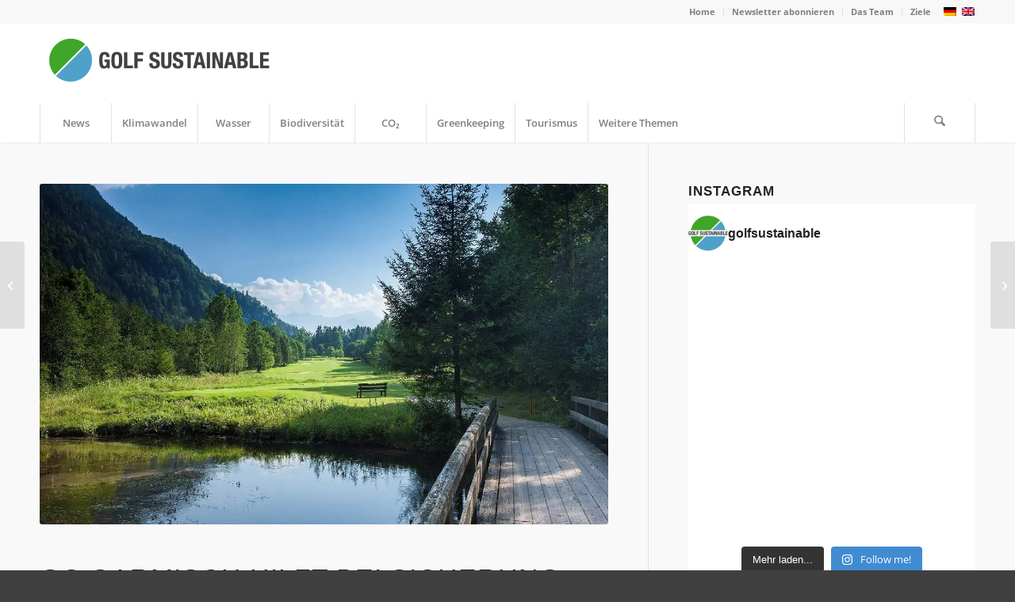

--- FILE ---
content_type: text/html; charset=UTF-8
request_url: https://golfsustainable.com/trinkwasserschutz-fuer-muenchen-gc-garmisch-unterstuetzt/
body_size: 69625
content:
<!DOCTYPE html>
<html lang="de-DE" class="html_stretched responsive av-preloader-disabled  html_header_top html_logo_left html_bottom_nav_header html_menu_left html_custom html_header_sticky html_header_shrinking_disabled html_header_topbar_active html_mobile_menu_tablet html_header_searchicon html_content_align_center html_header_unstick_top_disabled html_header_stretch_disabled html_minimal_header html_minimal_header_shadow html_av-overlay-side html_av-overlay-side-classic html_av-submenu-clone html_entry_id_1876 av-cookies-no-cookie-consent av-no-preview av-default-lightbox html_text_menu_active av-mobile-menu-switch-default">
<head><meta charset="UTF-8" /><script>if(navigator.userAgent.match(/MSIE|Internet Explorer/i)||navigator.userAgent.match(/Trident\/7\..*?rv:11/i)){var href=document.location.href;if(!href.match(/[?&]nowprocket/)){if(href.indexOf("?")==-1){if(href.indexOf("#")==-1){document.location.href=href+"?nowprocket=1"}else{document.location.href=href.replace("#","?nowprocket=1#")}}else{if(href.indexOf("#")==-1){document.location.href=href+"&nowprocket=1"}else{document.location.href=href.replace("#","&nowprocket=1#")}}}}</script><script>(()=>{class RocketLazyLoadScripts{constructor(){this.v="2.0.4",this.userEvents=["keydown","keyup","mousedown","mouseup","mousemove","mouseover","mouseout","touchmove","touchstart","touchend","touchcancel","wheel","click","dblclick","input"],this.attributeEvents=["onblur","onclick","oncontextmenu","ondblclick","onfocus","onmousedown","onmouseenter","onmouseleave","onmousemove","onmouseout","onmouseover","onmouseup","onmousewheel","onscroll","onsubmit"]}async t(){this.i(),this.o(),/iP(ad|hone)/.test(navigator.userAgent)&&this.h(),this.u(),this.l(this),this.m(),this.k(this),this.p(this),this._(),await Promise.all([this.R(),this.L()]),this.lastBreath=Date.now(),this.S(this),this.P(),this.D(),this.O(),this.M(),await this.C(this.delayedScripts.normal),await this.C(this.delayedScripts.defer),await this.C(this.delayedScripts.async),await this.T(),await this.F(),await this.j(),await this.A(),window.dispatchEvent(new Event("rocket-allScriptsLoaded")),this.everythingLoaded=!0,this.lastTouchEnd&&await new Promise(t=>setTimeout(t,500-Date.now()+this.lastTouchEnd)),this.I(),this.H(),this.U(),this.W()}i(){this.CSPIssue=sessionStorage.getItem("rocketCSPIssue"),document.addEventListener("securitypolicyviolation",t=>{this.CSPIssue||"script-src-elem"!==t.violatedDirective||"data"!==t.blockedURI||(this.CSPIssue=!0,sessionStorage.setItem("rocketCSPIssue",!0))},{isRocket:!0})}o(){window.addEventListener("pageshow",t=>{this.persisted=t.persisted,this.realWindowLoadedFired=!0},{isRocket:!0}),window.addEventListener("pagehide",()=>{this.onFirstUserAction=null},{isRocket:!0})}h(){let t;function e(e){t=e}window.addEventListener("touchstart",e,{isRocket:!0}),window.addEventListener("touchend",function i(o){o.changedTouches[0]&&t.changedTouches[0]&&Math.abs(o.changedTouches[0].pageX-t.changedTouches[0].pageX)<10&&Math.abs(o.changedTouches[0].pageY-t.changedTouches[0].pageY)<10&&o.timeStamp-t.timeStamp<200&&(window.removeEventListener("touchstart",e,{isRocket:!0}),window.removeEventListener("touchend",i,{isRocket:!0}),"INPUT"===o.target.tagName&&"text"===o.target.type||(o.target.dispatchEvent(new TouchEvent("touchend",{target:o.target,bubbles:!0})),o.target.dispatchEvent(new MouseEvent("mouseover",{target:o.target,bubbles:!0})),o.target.dispatchEvent(new PointerEvent("click",{target:o.target,bubbles:!0,cancelable:!0,detail:1,clientX:o.changedTouches[0].clientX,clientY:o.changedTouches[0].clientY})),event.preventDefault()))},{isRocket:!0})}q(t){this.userActionTriggered||("mousemove"!==t.type||this.firstMousemoveIgnored?"keyup"===t.type||"mouseover"===t.type||"mouseout"===t.type||(this.userActionTriggered=!0,this.onFirstUserAction&&this.onFirstUserAction()):this.firstMousemoveIgnored=!0),"click"===t.type&&t.preventDefault(),t.stopPropagation(),t.stopImmediatePropagation(),"touchstart"===this.lastEvent&&"touchend"===t.type&&(this.lastTouchEnd=Date.now()),"click"===t.type&&(this.lastTouchEnd=0),this.lastEvent=t.type,t.composedPath&&t.composedPath()[0].getRootNode()instanceof ShadowRoot&&(t.rocketTarget=t.composedPath()[0]),this.savedUserEvents.push(t)}u(){this.savedUserEvents=[],this.userEventHandler=this.q.bind(this),this.userEvents.forEach(t=>window.addEventListener(t,this.userEventHandler,{passive:!1,isRocket:!0})),document.addEventListener("visibilitychange",this.userEventHandler,{isRocket:!0})}U(){this.userEvents.forEach(t=>window.removeEventListener(t,this.userEventHandler,{passive:!1,isRocket:!0})),document.removeEventListener("visibilitychange",this.userEventHandler,{isRocket:!0}),this.savedUserEvents.forEach(t=>{(t.rocketTarget||t.target).dispatchEvent(new window[t.constructor.name](t.type,t))})}m(){const t="return false",e=Array.from(this.attributeEvents,t=>"data-rocket-"+t),i="["+this.attributeEvents.join("],[")+"]",o="[data-rocket-"+this.attributeEvents.join("],[data-rocket-")+"]",s=(e,i,o)=>{o&&o!==t&&(e.setAttribute("data-rocket-"+i,o),e["rocket"+i]=new Function("event",o),e.setAttribute(i,t))};new MutationObserver(t=>{for(const n of t)"attributes"===n.type&&(n.attributeName.startsWith("data-rocket-")||this.everythingLoaded?n.attributeName.startsWith("data-rocket-")&&this.everythingLoaded&&this.N(n.target,n.attributeName.substring(12)):s(n.target,n.attributeName,n.target.getAttribute(n.attributeName))),"childList"===n.type&&n.addedNodes.forEach(t=>{if(t.nodeType===Node.ELEMENT_NODE)if(this.everythingLoaded)for(const i of[t,...t.querySelectorAll(o)])for(const t of i.getAttributeNames())e.includes(t)&&this.N(i,t.substring(12));else for(const e of[t,...t.querySelectorAll(i)])for(const t of e.getAttributeNames())this.attributeEvents.includes(t)&&s(e,t,e.getAttribute(t))})}).observe(document,{subtree:!0,childList:!0,attributeFilter:[...this.attributeEvents,...e]})}I(){this.attributeEvents.forEach(t=>{document.querySelectorAll("[data-rocket-"+t+"]").forEach(e=>{this.N(e,t)})})}N(t,e){const i=t.getAttribute("data-rocket-"+e);i&&(t.setAttribute(e,i),t.removeAttribute("data-rocket-"+e))}k(t){Object.defineProperty(HTMLElement.prototype,"onclick",{get(){return this.rocketonclick||null},set(e){this.rocketonclick=e,this.setAttribute(t.everythingLoaded?"onclick":"data-rocket-onclick","this.rocketonclick(event)")}})}S(t){function e(e,i){let o=e[i];e[i]=null,Object.defineProperty(e,i,{get:()=>o,set(s){t.everythingLoaded?o=s:e["rocket"+i]=o=s}})}e(document,"onreadystatechange"),e(window,"onload"),e(window,"onpageshow");try{Object.defineProperty(document,"readyState",{get:()=>t.rocketReadyState,set(e){t.rocketReadyState=e},configurable:!0}),document.readyState="loading"}catch(t){console.log("WPRocket DJE readyState conflict, bypassing")}}l(t){this.originalAddEventListener=EventTarget.prototype.addEventListener,this.originalRemoveEventListener=EventTarget.prototype.removeEventListener,this.savedEventListeners=[],EventTarget.prototype.addEventListener=function(e,i,o){o&&o.isRocket||!t.B(e,this)&&!t.userEvents.includes(e)||t.B(e,this)&&!t.userActionTriggered||e.startsWith("rocket-")||t.everythingLoaded?t.originalAddEventListener.call(this,e,i,o):(t.savedEventListeners.push({target:this,remove:!1,type:e,func:i,options:o}),"mouseenter"!==e&&"mouseleave"!==e||t.originalAddEventListener.call(this,e,t.savedUserEvents.push,o))},EventTarget.prototype.removeEventListener=function(e,i,o){o&&o.isRocket||!t.B(e,this)&&!t.userEvents.includes(e)||t.B(e,this)&&!t.userActionTriggered||e.startsWith("rocket-")||t.everythingLoaded?t.originalRemoveEventListener.call(this,e,i,o):t.savedEventListeners.push({target:this,remove:!0,type:e,func:i,options:o})}}J(t,e){this.savedEventListeners=this.savedEventListeners.filter(i=>{let o=i.type,s=i.target||window;return e!==o||t!==s||(this.B(o,s)&&(i.type="rocket-"+o),this.$(i),!1)})}H(){EventTarget.prototype.addEventListener=this.originalAddEventListener,EventTarget.prototype.removeEventListener=this.originalRemoveEventListener,this.savedEventListeners.forEach(t=>this.$(t))}$(t){t.remove?this.originalRemoveEventListener.call(t.target,t.type,t.func,t.options):this.originalAddEventListener.call(t.target,t.type,t.func,t.options)}p(t){let e;function i(e){return t.everythingLoaded?e:e.split(" ").map(t=>"load"===t||t.startsWith("load.")?"rocket-jquery-load":t).join(" ")}function o(o){function s(e){const s=o.fn[e];o.fn[e]=o.fn.init.prototype[e]=function(){return this[0]===window&&t.userActionTriggered&&("string"==typeof arguments[0]||arguments[0]instanceof String?arguments[0]=i(arguments[0]):"object"==typeof arguments[0]&&Object.keys(arguments[0]).forEach(t=>{const e=arguments[0][t];delete arguments[0][t],arguments[0][i(t)]=e})),s.apply(this,arguments),this}}if(o&&o.fn&&!t.allJQueries.includes(o)){const e={DOMContentLoaded:[],"rocket-DOMContentLoaded":[]};for(const t in e)document.addEventListener(t,()=>{e[t].forEach(t=>t())},{isRocket:!0});o.fn.ready=o.fn.init.prototype.ready=function(i){function s(){parseInt(o.fn.jquery)>2?setTimeout(()=>i.bind(document)(o)):i.bind(document)(o)}return"function"==typeof i&&(t.realDomReadyFired?!t.userActionTriggered||t.fauxDomReadyFired?s():e["rocket-DOMContentLoaded"].push(s):e.DOMContentLoaded.push(s)),o([])},s("on"),s("one"),s("off"),t.allJQueries.push(o)}e=o}t.allJQueries=[],o(window.jQuery),Object.defineProperty(window,"jQuery",{get:()=>e,set(t){o(t)}})}P(){const t=new Map;document.write=document.writeln=function(e){const i=document.currentScript,o=document.createRange(),s=i.parentElement;let n=t.get(i);void 0===n&&(n=i.nextSibling,t.set(i,n));const c=document.createDocumentFragment();o.setStart(c,0),c.appendChild(o.createContextualFragment(e)),s.insertBefore(c,n)}}async R(){return new Promise(t=>{this.userActionTriggered?t():this.onFirstUserAction=t})}async L(){return new Promise(t=>{document.addEventListener("DOMContentLoaded",()=>{this.realDomReadyFired=!0,t()},{isRocket:!0})})}async j(){return this.realWindowLoadedFired?Promise.resolve():new Promise(t=>{window.addEventListener("load",t,{isRocket:!0})})}M(){this.pendingScripts=[];this.scriptsMutationObserver=new MutationObserver(t=>{for(const e of t)e.addedNodes.forEach(t=>{"SCRIPT"!==t.tagName||t.noModule||t.isWPRocket||this.pendingScripts.push({script:t,promise:new Promise(e=>{const i=()=>{const i=this.pendingScripts.findIndex(e=>e.script===t);i>=0&&this.pendingScripts.splice(i,1),e()};t.addEventListener("load",i,{isRocket:!0}),t.addEventListener("error",i,{isRocket:!0}),setTimeout(i,1e3)})})})}),this.scriptsMutationObserver.observe(document,{childList:!0,subtree:!0})}async F(){await this.X(),this.pendingScripts.length?(await this.pendingScripts[0].promise,await this.F()):this.scriptsMutationObserver.disconnect()}D(){this.delayedScripts={normal:[],async:[],defer:[]},document.querySelectorAll("script[type$=rocketlazyloadscript]").forEach(t=>{t.hasAttribute("data-rocket-src")?t.hasAttribute("async")&&!1!==t.async?this.delayedScripts.async.push(t):t.hasAttribute("defer")&&!1!==t.defer||"module"===t.getAttribute("data-rocket-type")?this.delayedScripts.defer.push(t):this.delayedScripts.normal.push(t):this.delayedScripts.normal.push(t)})}async _(){await this.L();let t=[];document.querySelectorAll("script[type$=rocketlazyloadscript][data-rocket-src]").forEach(e=>{let i=e.getAttribute("data-rocket-src");if(i&&!i.startsWith("data:")){i.startsWith("//")&&(i=location.protocol+i);try{const o=new URL(i).origin;o!==location.origin&&t.push({src:o,crossOrigin:e.crossOrigin||"module"===e.getAttribute("data-rocket-type")})}catch(t){}}}),t=[...new Map(t.map(t=>[JSON.stringify(t),t])).values()],this.Y(t,"preconnect")}async G(t){if(await this.K(),!0!==t.noModule||!("noModule"in HTMLScriptElement.prototype))return new Promise(e=>{let i;function o(){(i||t).setAttribute("data-rocket-status","executed"),e()}try{if(navigator.userAgent.includes("Firefox/")||""===navigator.vendor||this.CSPIssue)i=document.createElement("script"),[...t.attributes].forEach(t=>{let e=t.nodeName;"type"!==e&&("data-rocket-type"===e&&(e="type"),"data-rocket-src"===e&&(e="src"),i.setAttribute(e,t.nodeValue))}),t.text&&(i.text=t.text),t.nonce&&(i.nonce=t.nonce),i.hasAttribute("src")?(i.addEventListener("load",o,{isRocket:!0}),i.addEventListener("error",()=>{i.setAttribute("data-rocket-status","failed-network"),e()},{isRocket:!0}),setTimeout(()=>{i.isConnected||e()},1)):(i.text=t.text,o()),i.isWPRocket=!0,t.parentNode.replaceChild(i,t);else{const i=t.getAttribute("data-rocket-type"),s=t.getAttribute("data-rocket-src");i?(t.type=i,t.removeAttribute("data-rocket-type")):t.removeAttribute("type"),t.addEventListener("load",o,{isRocket:!0}),t.addEventListener("error",i=>{this.CSPIssue&&i.target.src.startsWith("data:")?(console.log("WPRocket: CSP fallback activated"),t.removeAttribute("src"),this.G(t).then(e)):(t.setAttribute("data-rocket-status","failed-network"),e())},{isRocket:!0}),s?(t.fetchPriority="high",t.removeAttribute("data-rocket-src"),t.src=s):t.src="data:text/javascript;base64,"+window.btoa(unescape(encodeURIComponent(t.text)))}}catch(i){t.setAttribute("data-rocket-status","failed-transform"),e()}});t.setAttribute("data-rocket-status","skipped")}async C(t){const e=t.shift();return e?(e.isConnected&&await this.G(e),this.C(t)):Promise.resolve()}O(){this.Y([...this.delayedScripts.normal,...this.delayedScripts.defer,...this.delayedScripts.async],"preload")}Y(t,e){this.trash=this.trash||[];let i=!0;var o=document.createDocumentFragment();t.forEach(t=>{const s=t.getAttribute&&t.getAttribute("data-rocket-src")||t.src;if(s&&!s.startsWith("data:")){const n=document.createElement("link");n.href=s,n.rel=e,"preconnect"!==e&&(n.as="script",n.fetchPriority=i?"high":"low"),t.getAttribute&&"module"===t.getAttribute("data-rocket-type")&&(n.crossOrigin=!0),t.crossOrigin&&(n.crossOrigin=t.crossOrigin),t.integrity&&(n.integrity=t.integrity),t.nonce&&(n.nonce=t.nonce),o.appendChild(n),this.trash.push(n),i=!1}}),document.head.appendChild(o)}W(){this.trash.forEach(t=>t.remove())}async T(){try{document.readyState="interactive"}catch(t){}this.fauxDomReadyFired=!0;try{await this.K(),this.J(document,"readystatechange"),document.dispatchEvent(new Event("rocket-readystatechange")),await this.K(),document.rocketonreadystatechange&&document.rocketonreadystatechange(),await this.K(),this.J(document,"DOMContentLoaded"),document.dispatchEvent(new Event("rocket-DOMContentLoaded")),await this.K(),this.J(window,"DOMContentLoaded"),window.dispatchEvent(new Event("rocket-DOMContentLoaded"))}catch(t){console.error(t)}}async A(){try{document.readyState="complete"}catch(t){}try{await this.K(),this.J(document,"readystatechange"),document.dispatchEvent(new Event("rocket-readystatechange")),await this.K(),document.rocketonreadystatechange&&document.rocketonreadystatechange(),await this.K(),this.J(window,"load"),window.dispatchEvent(new Event("rocket-load")),await this.K(),window.rocketonload&&window.rocketonload(),await this.K(),this.allJQueries.forEach(t=>t(window).trigger("rocket-jquery-load")),await this.K(),this.J(window,"pageshow");const t=new Event("rocket-pageshow");t.persisted=this.persisted,window.dispatchEvent(t),await this.K(),window.rocketonpageshow&&window.rocketonpageshow({persisted:this.persisted})}catch(t){console.error(t)}}async K(){Date.now()-this.lastBreath>45&&(await this.X(),this.lastBreath=Date.now())}async X(){return document.hidden?new Promise(t=>setTimeout(t)):new Promise(t=>requestAnimationFrame(t))}B(t,e){return e===document&&"readystatechange"===t||(e===document&&"DOMContentLoaded"===t||(e===window&&"DOMContentLoaded"===t||(e===window&&"load"===t||e===window&&"pageshow"===t)))}static run(){(new RocketLazyLoadScripts).t()}}RocketLazyLoadScripts.run()})();</script>



<!-- mobile setting -->
<meta name="viewport" content="width=device-width, initial-scale=1">

<!-- Scripts/CSS and wp_head hook -->
<meta name='robots' content='index, follow, max-image-preview:large, max-snippet:-1, max-video-preview:-1' />

<!-- Google Tag Manager for WordPress by gtm4wp.com -->
<script data-cfasync="false" data-pagespeed-no-defer>
	var gtm4wp_datalayer_name = "dataLayer";
	var dataLayer = dataLayer || [];
</script>
<!-- End Google Tag Manager for WordPress by gtm4wp.com --><!-- Google tag (gtag.js) consent mode dataLayer added by Site Kit -->
<script type="rocketlazyloadscript" data-rocket-type="text/javascript" id="google_gtagjs-js-consent-mode-data-layer">
/* <![CDATA[ */
window.dataLayer = window.dataLayer || [];function gtag(){dataLayer.push(arguments);}
gtag('consent', 'default', {"ad_personalization":"denied","ad_storage":"denied","ad_user_data":"denied","analytics_storage":"denied","functionality_storage":"denied","security_storage":"denied","personalization_storage":"denied","region":["AT","BE","BG","CH","CY","CZ","DE","DK","EE","ES","FI","FR","GB","GR","HR","HU","IE","IS","IT","LI","LT","LU","LV","MT","NL","NO","PL","PT","RO","SE","SI","SK"],"wait_for_update":500});
window._googlesitekitConsentCategoryMap = {"statistics":["analytics_storage"],"marketing":["ad_storage","ad_user_data","ad_personalization"],"functional":["functionality_storage","security_storage"],"preferences":["personalization_storage"]};
window._googlesitekitConsents = {"ad_personalization":"denied","ad_storage":"denied","ad_user_data":"denied","analytics_storage":"denied","functionality_storage":"denied","security_storage":"denied","personalization_storage":"denied","region":["AT","BE","BG","CH","CY","CZ","DE","DK","EE","ES","FI","FR","GB","GR","HR","HU","IE","IS","IT","LI","LT","LU","LV","MT","NL","NO","PL","PT","RO","SE","SI","SK"],"wait_for_update":500};
/* ]]> */
</script>
<!-- End Google tag (gtag.js) consent mode dataLayer added by Site Kit -->

	<!-- This site is optimized with the Yoast SEO Premium plugin v26.7 (Yoast SEO v26.7) - https://yoast.com/wordpress/plugins/seo/ -->
	<title>GC Garmisch hilft bei Trinkwassersicherung für München - Golf Sustainable</title>
	<meta name="description" content="Grundwasserschutz: Der GC Garmisch-Partenkirchen trägt über eine Kooperation mit den Stadtwerken zu einer Sicherung des Trinkwassers bei." />
	<link rel="canonical" href="https://golfsustainable.com/trinkwasserschutz-fuer-muenchen-gc-garmisch-unterstuetzt/" />
	<meta property="og:locale" content="de_DE" />
	<meta property="og:type" content="article" />
	<meta property="og:title" content="GC Garmisch hilft bei Trinkwassersicherung für München" />
	<meta property="og:url" content="https://golfsustainable.com/trinkwasserschutz-fuer-muenchen-gc-garmisch-unterstuetzt/" />
	<meta property="og:site_name" content="Golf Sustainable" />
	<meta property="article:publisher" content="https://www.facebook.com/golfsustainable" />
	<meta property="article:published_time" content="2020-10-01T14:36:51+00:00" />
	<meta property="article:modified_time" content="2022-03-08T09:34:43+00:00" />
	<meta property="og:image" content="https://golfsustainable.com/wp-content/uploads/2020/10/Garmisch-jpg_klein.jpg" />
	<meta property="og:image:width" content="1340" />
	<meta property="og:image:height" content="803" />
	<meta property="og:image:type" content="image/jpeg" />
	<meta name="author" content="adminGolfSustainable" />
	<meta name="twitter:card" content="summary_large_image" />
	<meta name="twitter:creator" content="@golfsustainable" />
	<meta name="twitter:site" content="@golfsustainable" />
	<meta name="twitter:label1" content="Verfasst von" />
	<meta name="twitter:data1" content="adminGolfSustainable" />
	<meta name="twitter:label2" content="Geschätzte Lesezeit" />
	<meta name="twitter:data2" content="4 Minuten" />
	<script type="application/ld+json" class="yoast-schema-graph">{"@context":"https://schema.org","@graph":[{"@type":"Article","@id":"https://golfsustainable.com/trinkwasserschutz-fuer-muenchen-gc-garmisch-unterstuetzt/#article","isPartOf":{"@id":"https://golfsustainable.com/trinkwasserschutz-fuer-muenchen-gc-garmisch-unterstuetzt/"},"author":{"name":"adminGolfSustainable","@id":"https://golfsustainable.com/#/schema/person/8f675cdf123716990aede9673bb48e81"},"headline":"GC Garmisch hilft bei Trinkwassersicherung für München","datePublished":"2020-10-01T14:36:51+00:00","dateModified":"2022-03-08T09:34:43+00:00","mainEntityOfPage":{"@id":"https://golfsustainable.com/trinkwasserschutz-fuer-muenchen-gc-garmisch-unterstuetzt/"},"wordCount":842,"publisher":{"@id":"https://golfsustainable.com/#organization"},"image":{"@id":"https://golfsustainable.com/trinkwasserschutz-fuer-muenchen-gc-garmisch-unterstuetzt/#primaryimage"},"thumbnailUrl":"https://golfsustainable.com/wp-content/uploads/2020/10/Garmisch-jpg_klein.jpg","keywords":["DGV","GC Garmisch-Partenkirchen","Golf &amp; Natur","Grundwasser","Stadtwerke München"],"articleSection":["Bayern","Club-News","Golf und Natur","News","Wasser"],"inLanguage":"de"},{"@type":"WebPage","@id":"https://golfsustainable.com/trinkwasserschutz-fuer-muenchen-gc-garmisch-unterstuetzt/","url":"https://golfsustainable.com/trinkwasserschutz-fuer-muenchen-gc-garmisch-unterstuetzt/","name":"GC Garmisch hilft bei Trinkwassersicherung für München - Golf Sustainable","isPartOf":{"@id":"https://golfsustainable.com/#website"},"primaryImageOfPage":{"@id":"https://golfsustainable.com/trinkwasserschutz-fuer-muenchen-gc-garmisch-unterstuetzt/#primaryimage"},"image":{"@id":"https://golfsustainable.com/trinkwasserschutz-fuer-muenchen-gc-garmisch-unterstuetzt/#primaryimage"},"thumbnailUrl":"https://golfsustainable.com/wp-content/uploads/2020/10/Garmisch-jpg_klein.jpg","datePublished":"2020-10-01T14:36:51+00:00","dateModified":"2022-03-08T09:34:43+00:00","description":"Grundwasserschutz: Der GC Garmisch-Partenkirchen trägt über eine Kooperation mit den Stadtwerken zu einer Sicherung des Trinkwassers bei.","breadcrumb":{"@id":"https://golfsustainable.com/trinkwasserschutz-fuer-muenchen-gc-garmisch-unterstuetzt/#breadcrumb"},"inLanguage":"de","potentialAction":[{"@type":"ReadAction","target":["https://golfsustainable.com/trinkwasserschutz-fuer-muenchen-gc-garmisch-unterstuetzt/"]}]},{"@type":"ImageObject","inLanguage":"de","@id":"https://golfsustainable.com/trinkwasserschutz-fuer-muenchen-gc-garmisch-unterstuetzt/#primaryimage","url":"https://golfsustainable.com/wp-content/uploads/2020/10/Garmisch-jpg_klein.jpg","contentUrl":"https://golfsustainable.com/wp-content/uploads/2020/10/Garmisch-jpg_klein.jpg","width":1340,"height":803},{"@type":"BreadcrumbList","@id":"https://golfsustainable.com/trinkwasserschutz-fuer-muenchen-gc-garmisch-unterstuetzt/#breadcrumb","itemListElement":[{"@type":"ListItem","position":1,"name":"Startseite","item":"https://golfsustainable.com/"},{"@type":"ListItem","position":2,"name":"GC Garmisch hilft bei Trinkwassersicherung für München"}]},{"@type":"WebSite","@id":"https://golfsustainable.com/#website","url":"https://golfsustainable.com/","name":"Golf Sustainable","description":"Mehr Drive für Nachhaltigkeit im Golf","publisher":{"@id":"https://golfsustainable.com/#organization"},"potentialAction":[{"@type":"SearchAction","target":{"@type":"EntryPoint","urlTemplate":"https://golfsustainable.com/?s={search_term_string}"},"query-input":{"@type":"PropertyValueSpecification","valueRequired":true,"valueName":"search_term_string"}}],"inLanguage":"de"},{"@type":"Organization","@id":"https://golfsustainable.com/#organization","name":"Golf Sustainable","url":"https://golfsustainable.com/","logo":{"@type":"ImageObject","inLanguage":"de","@id":"https://golfsustainable.com/#/schema/logo/image/","url":"https://golfsustainable.com/wp-content/uploads/2021/03/logo_GolfSustainable_final.png","contentUrl":"https://golfsustainable.com/wp-content/uploads/2021/03/logo_GolfSustainable_final.png","width":418,"height":375,"caption":"Golf Sustainable"},"image":{"@id":"https://golfsustainable.com/#/schema/logo/image/"},"sameAs":["https://www.facebook.com/golfsustainable","https://x.com/golfsustainable","https://www.instagram.com/golfsustainable/","https://www.linkedin.com/in/petra-himmel-11426286/","https://www.youtube.com/channel/UCwFJsGawvBE0g-JPRVYR5yA","https://www.facebook.com/golfsustainable/"]},{"@type":"Person","@id":"https://golfsustainable.com/#/schema/person/8f675cdf123716990aede9673bb48e81","name":"adminGolfSustainable","image":{"@type":"ImageObject","inLanguage":"de","@id":"https://golfsustainable.com/#/schema/person/image/","url":"https://secure.gravatar.com/avatar/86f64e1348c4c2a4460a33091d492aab8034ed1b5e2d015813f956582881234e?s=96&d=mm&r=g","contentUrl":"https://secure.gravatar.com/avatar/86f64e1348c4c2a4460a33091d492aab8034ed1b5e2d015813f956582881234e?s=96&d=mm&r=g","caption":"adminGolfSustainable"}}]}</script>
	<!-- / Yoast SEO Premium plugin. -->


<link rel='dns-prefetch' href='//steadyhq.com' />
<link rel='dns-prefetch' href='//www.googletagmanager.com' />

<link rel="alternate" type="application/rss+xml" title="Golf Sustainable &raquo; Feed" href="https://golfsustainable.com/feed/" />
<link rel="alternate" type="application/rss+xml" title="Golf Sustainable &raquo; Kommentar-Feed" href="https://golfsustainable.com/comments/feed/" />
<script consent-skip-blocker="1" data-skip-lazy-load="js-extra"  data-cfasync="false">
(function(w,d){w[d]=w[d]||[];w.gtag=function(){w[d].push(arguments)}})(window,"dataLayer");
</script><script consent-skip-blocker="1" data-skip-lazy-load="js-extra"  data-cfasync="false">
(function () {
  // Web Font Loader compatibility (https://github.com/typekit/webfontloader)
  var modules = {
    typekit: "https://use.typekit.net",
    google: "https://fonts.googleapis.com/"
  };

  var load = function (config) {
    setTimeout(function () {
      var a = window.consentApi;

      // Only when blocker is active
      if (a) {
        // Iterate all modules and handle in a single `WebFont.load`
        Object.keys(modules).forEach(function (module) {
          var newConfigWithoutOtherModules = JSON.parse(
            JSON.stringify(config)
          );
          Object.keys(modules).forEach(function (toRemove) {
            if (toRemove !== module) {
              delete newConfigWithoutOtherModules[toRemove];
            }
          });

          if (newConfigWithoutOtherModules[module]) {
            a.unblock(modules[module]).then(function () {
              var originalLoad = window.WebFont.load;
              if (originalLoad !== load) {
                originalLoad(newConfigWithoutOtherModules);
              }
            });
          }
        });
      }
    }, 0);
  };

  if (!window.WebFont) {
    window.WebFont = {
      load: load
    };
  }
})();
</script><script consent-skip-blocker="1" data-skip-lazy-load="js-extra"  data-cfasync="false">window.gtag && (()=>{gtag('set', 'url_passthrough', false);
gtag('set', 'ads_data_redaction', true);
for (const d of [{"ad_storage":"denied","ad_user_data":"denied","ad_personalization":"denied","analytics_storage":"denied","functionality_storage":"denied","personalization_storage":"denied","security_storage":"denied","wordfence":"denied","vg-wort":"denied","wpml":"denied","real-cookie-banner":"denied","gtm-1":"denied","gravatar-avatar-images":"denied","facebook-post":"denied","vimeo":"denied","youtube":"denied","font-awesome":"denied","google-fonts":"denied","google-analytics-analytics-4":"denied","facebook-page-plugin":"denied","wait_for_update":1000}]) {
	gtag('consent', 'default', d);
}})()</script><style>[consent-id]:not(.rcb-content-blocker):not([consent-transaction-complete]):not([consent-visual-use-parent^="children:"]):not([consent-confirm]){opacity:0!important;}
.rcb-content-blocker+.rcb-content-blocker-children-fallback~*{display:none!important;}</style><link rel="preload" href="https://golfsustainable.com/wp-content/5d95046b12a663a173bb015cf146ea99/dist/2056383097.js?ver=d0a9e67d7481025d345fb9f698655441" as="script" />
<link rel="preload" href="https://golfsustainable.com/wp-content/5d95046b12a663a173bb015cf146ea99/dist/1266634842.js?ver=74fbdb39dad32617585001bcb9ba0209" as="script" />
<link rel="preload" href="https://golfsustainable.com/wp-content/plugins/real-cookie-banner-pro/public/lib/animate.css/animate.min.css?ver=4.1.1" as="style" />
<script data-cfasync="false" type="text/javascript" defer src="https://golfsustainable.com/wp-content/5d95046b12a663a173bb015cf146ea99/dist/2056383097.js?ver=d0a9e67d7481025d345fb9f698655441" id="real-cookie-banner-pro-vendor-real-cookie-banner-pro-banner-js"></script>
<script type="application/json" data-skip-lazy-load="js-extra" data-skip-moving="true" data-no-defer nitro-exclude data-alt-type="application/ld+json" data-dont-merge data-wpmeteor-nooptimize="true" data-cfasync="false" id="a963aaef43111bb90af63b927dc709adf1-js-extra">{"slug":"real-cookie-banner-pro","textDomain":"real-cookie-banner","version":"5.2.10","restUrl":"https:\/\/golfsustainable.com\/wp-json\/real-cookie-banner\/v1\/","restNamespace":"real-cookie-banner\/v1","restPathObfuscateOffset":"d7fa8422a67a714e","restRoot":"https:\/\/golfsustainable.com\/wp-json\/","restQuery":{"_v":"5.2.10","_locale":"user","_dataLocale":"de"},"restNonce":"561c78b0e0","restRecreateNonceEndpoint":"https:\/\/golfsustainable.com\/wp-admin\/admin-ajax.php?action=rest-nonce","publicUrl":"https:\/\/golfsustainable.com\/wp-content\/plugins\/real-cookie-banner-pro\/public\/","chunkFolder":"dist","chunksLanguageFolder":"https:\/\/golfsustainable.com\/wp-content\/languages\/mo-cache\/real-cookie-banner-pro\/","chunks":{"chunk-config-tab-blocker.lite.js":["de_DE-83d48f038e1cf6148175589160cda67e","de_DE-e5c2f3318cd06f18a058318f5795a54b","de_DE-76129424d1eb6744d17357561a128725","de_DE-d3d8ada331df664d13fa407b77bc690b"],"chunk-config-tab-blocker.pro.js":["de_DE-ddf5ae983675e7b6eec2afc2d53654a2","de_DE-487d95eea292aab22c80aa3ae9be41f0","de_DE-ab0e642081d4d0d660276c9cebfe9f5d","de_DE-0f5f6074a855fa677e6086b82145bd50"],"chunk-config-tab-consent.lite.js":["de_DE-3823d7521a3fc2857511061e0d660408"],"chunk-config-tab-consent.pro.js":["de_DE-9cb9ecf8c1e8ce14036b5f3a5e19f098"],"chunk-config-tab-cookies.lite.js":["de_DE-1a51b37d0ef409906245c7ed80d76040","de_DE-e5c2f3318cd06f18a058318f5795a54b","de_DE-76129424d1eb6744d17357561a128725"],"chunk-config-tab-cookies.pro.js":["de_DE-572ee75deed92e7a74abba4b86604687","de_DE-487d95eea292aab22c80aa3ae9be41f0","de_DE-ab0e642081d4d0d660276c9cebfe9f5d"],"chunk-config-tab-dashboard.lite.js":["de_DE-f843c51245ecd2b389746275b3da66b6"],"chunk-config-tab-dashboard.pro.js":["de_DE-ae5ae8f925f0409361cfe395645ac077"],"chunk-config-tab-import.lite.js":["de_DE-66df94240f04843e5a208823e466a850"],"chunk-config-tab-import.pro.js":["de_DE-e5fee6b51986d4ff7a051d6f6a7b076a"],"chunk-config-tab-licensing.lite.js":["de_DE-e01f803e4093b19d6787901b9591b5a6"],"chunk-config-tab-licensing.pro.js":["de_DE-4918ea9704f47c2055904e4104d4ffba"],"chunk-config-tab-scanner.lite.js":["de_DE-b10b39f1099ef599835c729334e38429"],"chunk-config-tab-scanner.pro.js":["de_DE-752a1502ab4f0bebfa2ad50c68ef571f"],"chunk-config-tab-settings.lite.js":["de_DE-37978e0b06b4eb18b16164a2d9c93a2c"],"chunk-config-tab-settings.pro.js":["de_DE-e59d3dcc762e276255c8989fbd1f80e3"],"chunk-config-tab-tcf.lite.js":["de_DE-4f658bdbf0aa370053460bc9e3cd1f69","de_DE-e5c2f3318cd06f18a058318f5795a54b","de_DE-d3d8ada331df664d13fa407b77bc690b"],"chunk-config-tab-tcf.pro.js":["de_DE-e1e83d5b8a28f1f91f63b9de2a8b181a","de_DE-487d95eea292aab22c80aa3ae9be41f0","de_DE-0f5f6074a855fa677e6086b82145bd50"]},"others":{"customizeValuesBanner":"{\"layout\":{\"type\":\"dialog\",\"maxHeightEnabled\":false,\"maxHeight\":740,\"dialogMaxWidth\":650,\"dialogPosition\":\"middleCenter\",\"dialogMargin\":[0,0,0,0],\"bannerPosition\":\"bottom\",\"bannerMaxWidth\":1024,\"dialogBorderRadius\":3,\"borderRadius\":5,\"animationIn\":\"slideInUp\",\"animationInDuration\":500,\"animationInOnlyMobile\":true,\"animationOut\":\"none\",\"animationOutDuration\":500,\"animationOutOnlyMobile\":true,\"overlay\":true,\"overlayBg\":\"#000000\",\"overlayBgAlpha\":38,\"overlayBlur\":2},\"decision\":{\"acceptAll\":\"button\",\"acceptEssentials\":\"button\",\"showCloseIcon\":false,\"acceptIndividual\":\"link\",\"buttonOrder\":\"all,essential,save,individual\",\"showGroups\":false,\"groupsFirstView\":false,\"saveButton\":\"always\"},\"design\":{\"bg\":\"#ffffff\",\"textAlign\":\"center\",\"linkTextDecoration\":\"underline\",\"borderWidth\":0,\"borderColor\":\"#ffffff\",\"fontSize\":13,\"fontColor\":\"#2b2b2b\",\"fontInheritFamily\":true,\"fontFamily\":\"Arial, Helvetica, sans-serif\",\"fontWeight\":\"normal\",\"boxShadowEnabled\":true,\"boxShadowOffsetX\":0,\"boxShadowOffsetY\":5,\"boxShadowBlurRadius\":13,\"boxShadowSpreadRadius\":0,\"boxShadowColor\":\"#000000\",\"boxShadowColorAlpha\":20},\"headerDesign\":{\"inheritBg\":true,\"bg\":\"#f4f4f4\",\"inheritTextAlign\":true,\"textAlign\":\"center\",\"padding\":[17,20,15,20],\"logo\":\"https:\\\/\\\/golfsustainable.com\\\/wp-content\\\/uploads\\\/2020\\\/01\\\/logo_GolfSustainable_web.png\",\"logoRetina\":\"\",\"logoMaxHeight\":45,\"logoPosition\":\"above\",\"logoMargin\":[5,15,5,15],\"fontSize\":20,\"fontColor\":\"#2b2b2b\",\"fontInheritFamily\":true,\"fontFamily\":\"Arial, Helvetica, sans-serif\",\"fontWeight\":\"normal\",\"borderWidth\":1,\"borderColor\":\"#efefef\",\"logoFitDim\":[176.2941176470588,45]},\"bodyDesign\":{\"padding\":[15,20,5,20],\"descriptionInheritFontSize\":true,\"descriptionFontSize\":13,\"dottedGroupsInheritFontSize\":true,\"dottedGroupsFontSize\":13,\"dottedGroupsBulletColor\":\"#15779b\",\"teachingsInheritTextAlign\":true,\"teachingsTextAlign\":\"center\",\"teachingsSeparatorActive\":true,\"teachingsSeparatorWidth\":50,\"teachingsSeparatorHeight\":1,\"teachingsSeparatorColor\":\"#4fa1ca\",\"teachingsInheritFontSize\":false,\"teachingsFontSize\":12,\"teachingsInheritFontColor\":false,\"teachingsFontColor\":\"#7c7c7c\",\"accordionMargin\":[10,0,5,0],\"accordionPadding\":[5,10,5,10],\"accordionArrowType\":\"outlined\",\"accordionArrowColor\":\"#15779b\",\"accordionBg\":\"#ffffff\",\"accordionActiveBg\":\"#f9f9f9\",\"accordionHoverBg\":\"#efefef\",\"accordionBorderWidth\":1,\"accordionBorderColor\":\"#efefef\",\"accordionTitleFontSize\":12,\"accordionTitleFontColor\":\"#2b2b2b\",\"accordionTitleFontWeight\":\"normal\",\"accordionDescriptionMargin\":[5,0,0,0],\"accordionDescriptionFontSize\":12,\"accordionDescriptionFontColor\":\"#828282\",\"accordionDescriptionFontWeight\":\"normal\",\"acceptAllOneRowLayout\":false,\"acceptAllPadding\":[10,10,10,10],\"acceptAllBg\":\"#4fa1ca\",\"acceptAllTextAlign\":\"center\",\"acceptAllFontSize\":18,\"acceptAllFontColor\":\"#ffffff\",\"acceptAllFontWeight\":\"normal\",\"acceptAllBorderWidth\":0,\"acceptAllBorderColor\":\"#000000\",\"acceptAllHoverBg\":\"#11607d\",\"acceptAllHoverFontColor\":\"#ffffff\",\"acceptAllHoverBorderColor\":\"#000000\",\"acceptEssentialsUseAcceptAll\":true,\"acceptEssentialsButtonType\":\"\",\"acceptEssentialsPadding\":[10,10,10,10],\"acceptEssentialsBg\":\"#efefef\",\"acceptEssentialsTextAlign\":\"center\",\"acceptEssentialsFontSize\":18,\"acceptEssentialsFontColor\":\"#0a0a0a\",\"acceptEssentialsFontWeight\":\"normal\",\"acceptEssentialsBorderWidth\":0,\"acceptEssentialsBorderColor\":\"#000000\",\"acceptEssentialsHoverBg\":\"#e8e8e8\",\"acceptEssentialsHoverFontColor\":\"#000000\",\"acceptEssentialsHoverBorderColor\":\"#000000\",\"acceptIndividualPadding\":[5,5,5,5],\"acceptIndividualBg\":\"#ffffff\",\"acceptIndividualTextAlign\":\"center\",\"acceptIndividualFontSize\":15,\"acceptIndividualFontColor\":\"#4fa1ca\",\"acceptIndividualFontWeight\":\"normal\",\"acceptIndividualBorderWidth\":0,\"acceptIndividualBorderColor\":\"#000000\",\"acceptIndividualHoverBg\":\"#ffffff\",\"acceptIndividualHoverFontColor\":\"#11607d\",\"acceptIndividualHoverBorderColor\":\"#000000\"},\"footerDesign\":{\"poweredByLink\":true,\"inheritBg\":false,\"bg\":\"#fcfcfc\",\"inheritTextAlign\":true,\"textAlign\":\"center\",\"padding\":[10,20,15,20],\"fontSize\":14,\"fontColor\":\"#7c7c7c\",\"fontInheritFamily\":true,\"fontFamily\":\"Arial, Helvetica, sans-serif\",\"fontWeight\":\"normal\",\"hoverFontColor\":\"#2b2b2b\",\"borderWidth\":1,\"borderColor\":\"#efefef\",\"languageSwitcher\":\"flags\"},\"texts\":{\"headline\":\"Privatsph\\u00e4re-Einstellungen\",\"description\":\"Wir verwenden Cookies und \\u00e4hnliche Technologien auf unserer Website und verarbeiten personenbezogene Daten von dir (z.B. IP-Adresse), um z.B. Inhalte und Anzeigen zu personalisieren, Medien von Drittanbietern einzubinden oder Zugriffe auf unsere Website zu analysieren. Die Datenverarbeitung kann auch erst in Folge gesetzter Cookies stattfinden. Wir teilen diese Daten mit Dritten, die wir in den Privatsph\\u00e4re-Einstellungen benennen.<br \\\/><br \\\/>Die Datenverarbeitung kann mit deiner Einwilligung oder auf Basis eines berechtigten Interesses erfolgen, dem du in den Privatsph\\u00e4re-Einstellungen widersprechen kannst. Du hast das Recht, nicht einzuwilligen und deine Einwilligung zu einem sp\\u00e4teren Zeitpunkt zu \\u00e4ndern oder zu widerrufen. Weitere Informationen zur Verwendung deiner Daten findest du in unserer {{privacyPolicy}}Datenschutzerkl\\u00e4rung{{\\\/privacyPolicy}}.\",\"acceptAll\":\"Alle akzeptieren\",\"acceptEssentials\":\"Weiter ohne Einwilligung\",\"acceptIndividual\":\"Privatsph\\u00e4re-Einstellungen individuell festlegen\",\"poweredBy\":\"3\",\"dataProcessingInUnsafeCountries\":\"Einige Services verarbeiten personenbezogene Daten in unsicheren Drittl\\u00e4ndern. Indem du in die Nutzung dieser Services einwilligst, erkl\\u00e4rst du dich auch mit der Verarbeitung deiner Daten in diesen unsicheren Drittl\\u00e4ndern gem\\u00e4\\u00df {{legalBasis}} einverstanden. Dies birgt das Risiko, dass deine Daten von Beh\\u00f6rden zu Kontroll- und \\u00dcberwachungszwecken verarbeitet werden, m\\u00f6glicherweise ohne die M\\u00f6glichkeit eines Rechtsbehelfs.\",\"ageNoticeBanner\":\"Du bist unter {{minAge}} Jahre alt? Dann kannst du nicht in optionale Services einwilligen. Du kannst deine Eltern oder Erziehungsberechtigten bitten, mit dir in diese Services einzuwilligen.\",\"ageNoticeBlocker\":\"Du bist unter {{minAge}} Jahre alt? Leider darfst du in diesen Service nicht selbst einwilligen, um diese Inhalte zu sehen. Bitte deine Eltern oder Erziehungsberechtigten, in den Service mit dir einzuwilligen!\",\"listServicesNotice\":\"Wenn du alle Services akzeptierst, erlaubst du, dass {{services}} geladen werden. Diese sind nach ihrem Zweck in Gruppen {{serviceGroups}} unterteilt (Zugeh\\u00f6rigkeit durch hochgestellte Zahlen gekennzeichnet).\",\"listServicesLegitimateInterestNotice\":\"Au\\u00dferdem werden {{services}} auf der Grundlage eines berechtigten Interesses geladen.\",\"tcfStacksCustomName\":\"Services mit verschiedenen Zwecken au\\u00dferhalb des TCF-Standards\",\"tcfStacksCustomDescription\":\"Services, die Einwilligungen nicht \\u00fcber den TCF-Standard, sondern \\u00fcber andere Technologien teilen. Diese werden nach ihrem Zweck in mehrere Gruppen unterteilt. Einige davon werden aufgrund eines berechtigten Interesses genutzt (z.B. Gefahrenabwehr), andere werden nur mit deiner Einwilligung genutzt. Details zu den einzelnen Gruppen und Zwecken der Services findest du in den individuellen Privatsph\\u00e4re-Einstellungen.\",\"consentForwardingExternalHosts\":\"Deine Einwilligung gilt auch auf {{websites}}.\",\"blockerHeadline\":\"{{name}} aufgrund von Privatsph\\u00e4re-Einstellungen blockiert\",\"blockerLinkShowMissing\":\"Zeige alle Services, in die du noch einwilligen musst\",\"blockerLoadButton\":\"Services akzeptieren und Inhalte laden\",\"blockerAcceptInfo\":\"Wenn du die blockierten Inhalte l\\u00e4dst, werden deine Datenschutzeinstellungen angepasst. Inhalte aus diesem Service werden in Zukunft nicht mehr blockiert.\",\"stickyHistory\":\"Historie der Privatsph\\u00e4re-Einstellungen\",\"stickyRevoke\":\"Einwilligungen widerrufen\",\"stickyRevokeSuccessMessage\":\"Du hast die Einwilligung f\\u00fcr Services mit dessen Cookies und Verarbeitung personenbezogener Daten erfolgreich widerrufen. Die Seite wird jetzt neu geladen!\",\"stickyChange\":\"Privatsph\\u00e4re-Einstellungen \\u00e4ndern\"},\"individualLayout\":{\"inheritDialogMaxWidth\":false,\"dialogMaxWidth\":660,\"inheritBannerMaxWidth\":true,\"bannerMaxWidth\":1980,\"descriptionTextAlign\":\"left\"},\"group\":{\"checkboxBg\":\"#f0f0f0\",\"checkboxBorderWidth\":1,\"checkboxBorderColor\":\"#d2d2d2\",\"checkboxActiveColor\":\"#ffffff\",\"checkboxActiveBg\":\"#4fa1ca\",\"checkboxActiveBorderColor\":\"#11607d\",\"groupInheritBg\":true,\"groupBg\":\"#f4f4f4\",\"groupPadding\":[15,15,15,15],\"groupSpacing\":10,\"groupBorderRadius\":5,\"groupBorderWidth\":1,\"groupBorderColor\":\"#f4f4f4\",\"headlineFontSize\":16,\"headlineFontWeight\":\"normal\",\"headlineFontColor\":\"#2b2b2b\",\"descriptionFontSize\":14,\"descriptionFontColor\":\"#7c7c7c\",\"linkColor\":\"#7c7c7c\",\"linkHoverColor\":\"#2b2b2b\",\"detailsHideLessRelevant\":true},\"saveButton\":{\"useAcceptAll\":true,\"type\":\"button\",\"padding\":[10,10,10,10],\"bg\":\"#efefef\",\"textAlign\":\"center\",\"fontSize\":18,\"fontColor\":\"#0a0a0a\",\"fontWeight\":\"normal\",\"borderWidth\":0,\"borderColor\":\"#000000\",\"hoverBg\":\"#e8e8e8\",\"hoverFontColor\":\"#000000\",\"hoverBorderColor\":\"#000000\"},\"individualTexts\":{\"headline\":\"Individuelle Privatsph\\u00e4re-Einstellungen\",\"description\":\"Wir verwenden Cookies und \\u00e4hnliche Technologien auf unserer Website und verarbeiten personenbezogene Daten von dir (z.B. IP-Adresse), um z.B. Inhalte und Anzeigen zu personalisieren, Medien von Drittanbietern einzubinden oder Zugriffe auf unsere Website zu analysieren. Die Datenverarbeitung kann auch erst in Folge gesetzter Cookies stattfinden. Wir teilen diese Daten mit Dritten, die wir in den Privatsph\\u00e4re-Einstellungen benennen.<br \\\/><br \\\/>Die Datenverarbeitung kann mit deiner Einwilligung oder auf Basis eines berechtigten Interesses erfolgen, dem du in den Privatsph\\u00e4re-Einstellungen widersprechen kannst. Du hast das Recht, nicht einzuwilligen und deine Einwilligung zu einem sp\\u00e4teren Zeitpunkt zu \\u00e4ndern oder zu widerrufen. Weitere Informationen zur Verwendung deiner Daten findest du in unserer {{privacyPolicy}}Datenschutzerkl\\u00e4rung{{\\\/privacyPolicy}}.<br \\\/><br \\\/>Im Folgenden findest du eine \\u00dcbersicht \\u00fcber alle Services, die von dieser Website genutzt werden. Du kannst dir detaillierte Informationen zu jedem Service ansehen und ihm einzeln zustimmen oder von deinem Widerspruchsrecht Gebrauch machen.\",\"save\":\"Individuelle Auswahlen speichern\",\"showMore\":\"Service-Informationen anzeigen\",\"hideMore\":\"Service-Informationen ausblenden\",\"postamble\":\"\"},\"mobile\":{\"enabled\":true,\"maxHeight\":400,\"hideHeader\":false,\"alignment\":\"bottom\",\"scalePercent\":90,\"scalePercentVertical\":-50},\"sticky\":{\"enabled\":false,\"animationsEnabled\":true,\"alignment\":\"left\",\"bubbleBorderRadius\":50,\"icon\":\"fingerprint\",\"iconCustom\":\"\",\"iconCustomRetina\":\"\",\"iconSize\":30,\"iconColor\":\"#ffffff\",\"bubbleMargin\":[10,20,20,20],\"bubblePadding\":15,\"bubbleBg\":\"#15779b\",\"bubbleBorderWidth\":0,\"bubbleBorderColor\":\"#10556f\",\"boxShadowEnabled\":true,\"boxShadowOffsetX\":0,\"boxShadowOffsetY\":2,\"boxShadowBlurRadius\":5,\"boxShadowSpreadRadius\":1,\"boxShadowColor\":\"#105b77\",\"boxShadowColorAlpha\":40,\"bubbleHoverBg\":\"#ffffff\",\"bubbleHoverBorderColor\":\"#000000\",\"hoverIconColor\":\"#000000\",\"hoverIconCustom\":\"\",\"hoverIconCustomRetina\":\"\",\"menuFontSize\":16,\"menuBorderRadius\":5,\"menuItemSpacing\":10,\"menuItemPadding\":[5,10,5,10]},\"customCss\":{\"css\":\"\",\"antiAdBlocker\":\"y\"}}","isPro":true,"showProHints":false,"proUrl":"https:\/\/devowl.io\/de\/go\/real-cookie-banner?source=rcb-lite","showLiteNotice":false,"frontend":{"groups":"[{\"id\":1812,\"name\":\"Essenziell\",\"slug\":\"essenziell\",\"description\":\"Essenzielle Services sind f\\u00fcr die grundlegende Funktionalit\\u00e4t der Website erforderlich. Sie enthalten nur technisch notwendige Services. Diesen Services kann nicht widersprochen werden.\",\"isEssential\":true,\"isDefault\":true,\"items\":[{\"id\":32655,\"name\":\"Wordfence\",\"purpose\":\"Wordfence sichert diese Website vor Angriffen verschiedener Art. Dies erfordert die Verarbeitung der IP-Adresse und der Metadaten des Nutzers. Cookies oder Cookie-\\u00e4hnliche Technologien k\\u00f6nnen gespeichert und gelesen werden. Cookies werden verwendet, um die Berechtigungen des Benutzers vor dem Zugriff auf WordPress zu pr\\u00fcfen, um Administratoren zu benachrichtigen, wenn sich ein Benutzer mit einem neuen Ger\\u00e4t oder Standort anmeldet, und um definierte L\\u00e4nderbeschr\\u00e4nkungen durch speziell pr\\u00e4parierte Links zu umgehen. Diese Daten k\\u00f6nnen zum Schutz vor Brute-Force-Angriffen und zur Verbesserung der Services von Defiant, Inc. verwendet werden. Das berechtigte Interesse an der Nutzung dieses Dienstes besteht darin, die notwendige Sicherheit der Website zu gew\\u00e4hrleisten.\",\"providerContact\":{\"phone\":\"\",\"email\":\"privacy@defiant.com\",\"link\":\"\"},\"isProviderCurrentWebsite\":false,\"provider\":\"Defiant, Inc., 1700 Westlake Ave N Ste 200, Seattle, WA 98109, USA\",\"uniqueName\":\"wordfence\",\"isEmbeddingOnlyExternalResources\":false,\"legalBasis\":\"legitimate-interest\",\"dataProcessingInCountries\":[\"US\"],\"dataProcessingInCountriesSpecialTreatments\":[\"standard-contractual-clauses\"],\"technicalDefinitions\":[{\"type\":\"http\",\"name\":\"wfwaf-authcookie-*\",\"host\":\"golfsustainable.com\",\"duration\":12,\"durationUnit\":\"mo\",\"isSessionDuration\":false,\"purpose\":\"Authentifizierungs-Token, um eingeloggte Benutzer zu erkennen und damit die Firewall zu entlasten\"},{\"type\":\"http\",\"name\":\"wf_loginalerted_*\",\"host\":\"golfsustainable.com\",\"duration\":12,\"durationUnit\":\"mo\",\"isSessionDuration\":false,\"purpose\":\"Eindeutiger Wert, um Anmeldungen und verd\\u00e4chtige Anmeldeaktivit\\u00e4ten von neuen Ger\\u00e4ten oder unbekannten Standorten zu erkennen\"},{\"type\":\"http\",\"name\":\"wfCBLBypass\",\"host\":\"golfsustainable.com\",\"duration\":12,\"durationUnit\":\"mo\",\"isSessionDuration\":false,\"purpose\":\"Eindeutiger Wert, der es Nutzern erm\\u00f6glicht, die Website trotz einer regionalen Beschr\\u00e4nkung zu besuchen\"},{\"type\":\"http\",\"name\":\"wfls-remembered-*\",\"host\":\"golfsustainable.com\",\"duration\":30,\"durationUnit\":\"d\",\"isSessionDuration\":false,\"purpose\":\"Token, um Nutzer nach einer Zwei-Faktor-Authentifizierung (2FA) f\\u00fcr eine bestimmte Zeit zu erkennen\"}],\"codeDynamics\":[],\"providerPrivacyPolicyUrl\":\"https:\\\/\\\/www.wordfence.com\\\/privacy-policy\\\/\",\"providerLegalNoticeUrl\":\"\",\"tagManagerOptInEventName\":\"\",\"tagManagerOptOutEventName\":\"\",\"googleConsentModeConsentTypes\":[],\"executePriority\":10,\"codeOptIn\":\"\",\"executeCodeOptInWhenNoTagManagerConsentIsGiven\":false,\"codeOptOut\":\"\",\"executeCodeOptOutWhenNoTagManagerConsentIsGiven\":false,\"deleteTechnicalDefinitionsAfterOptOut\":false,\"codeOnPageLoad\":\"\",\"presetId\":\"wordfence\"},{\"id\":15464,\"name\":\"VG WORT\",\"purpose\":\"Die VG WORT setzt ein Tracking-Pixel zur Messung von Zugriffen auf Texten, um die Kopierwahrscheinlichkeit des Textes zu erfassen. Damit partizipieren die Autoren dieser Website an den Aussch\\u00fcttungen der VG WORT, welche die gesetzliche Verg\\u00fctung f\\u00fcr die Nutzungen urheberrechtlich gesch\\u00fctzter Werke gem\\u00e4\\u00df \\u00a7 53 UrhG sicherstellen. Cookies werden dazu verwendet, um den Nutzer zu identifizieren und ggf. Daten mehrerer Aufrufe von Texten miteinander verkn\\u00fcpfen zu k\\u00f6nnen.\",\"providerContact\":{\"phone\":\"\",\"email\":\"\",\"link\":\"\"},\"isProviderCurrentWebsite\":false,\"provider\":\"Verwertungsgesellschaft WORT (VG WORT)\",\"uniqueName\":\"vg-wort\",\"isEmbeddingOnlyExternalResources\":false,\"legalBasis\":\"consent\",\"dataProcessingInCountries\":[],\"dataProcessingInCountriesSpecialTreatments\":[],\"technicalDefinitions\":[{\"type\":\"http\",\"name\":\"srp\",\"host\":\"vg01.met.vgwort.de\",\"duration\":0,\"durationUnit\":\"y\",\"isSessionDuration\":true,\"purpose\":\"\"}],\"codeDynamics\":[],\"providerPrivacyPolicyUrl\":\"https:\\\/\\\/www.vgwort.de\\\/hilfsseiten\\\/datenschutz.html\",\"providerLegalNoticeUrl\":\"\",\"tagManagerOptInEventName\":\"\",\"tagManagerOptOutEventName\":\"\",\"googleConsentModeConsentTypes\":[],\"executePriority\":10,\"codeOptIn\":\"\",\"executeCodeOptInWhenNoTagManagerConsentIsGiven\":false,\"codeOptOut\":\"\",\"executeCodeOptOutWhenNoTagManagerConsentIsGiven\":false,\"deleteTechnicalDefinitionsAfterOptOut\":false,\"codeOnPageLoad\":\"\",\"presetId\":\"vg-wort\"},{\"id\":15462,\"name\":\"WPML\",\"purpose\":\"WPML ist ein Mehrsprachen-System f\\u00fcr WordPress Websites. Die Cookies speichern die Sprache des Nutzers und k\\u00f6nnen den Nutzer auf die Version der Webseite umleiten, die der Sprache des Browsers des Nutzers entspricht.\",\"providerContact\":{\"phone\":\"\",\"email\":\"\",\"link\":\"\"},\"isProviderCurrentWebsite\":true,\"provider\":\"Golf Sustainable\",\"uniqueName\":\"wpml\",\"isEmbeddingOnlyExternalResources\":false,\"legalBasis\":\"consent\",\"dataProcessingInCountries\":[],\"dataProcessingInCountriesSpecialTreatments\":[],\"technicalDefinitions\":[{\"type\":\"http\",\"name\":\"wp-wpml_current_language\",\"host\":\"golfsustainable.com\",\"duration\":1,\"durationUnit\":\"d\",\"isSessionDuration\":false,\"purpose\":\"\"},{\"type\":\"indexedDb\",\"name\":\"wp-wpml_current_admin_language_*\",\"host\":\"golfsustainable.com\",\"duration\":1,\"durationUnit\":\"d\",\"isSessionDuration\":false,\"purpose\":\"\"},{\"type\":\"http\",\"name\":\"_icl_visitor_lang_js\",\"host\":\"golfsustainable.com\",\"duration\":0,\"durationUnit\":\"y\",\"isSessionDuration\":true,\"purpose\":\"\"},{\"type\":\"http\",\"name\":\"wpml_browser_redirect_test\",\"host\":\"golfsustainable.com\",\"duration\":0,\"durationUnit\":\"y\",\"isSessionDuration\":true,\"purpose\":\"\"}],\"codeDynamics\":[],\"providerPrivacyPolicyUrl\":\"https:\\\/\\\/golfsustainable.com\\\/datenschutz\\\/\",\"providerLegalNoticeUrl\":\"\",\"tagManagerOptInEventName\":\"\",\"tagManagerOptOutEventName\":\"\",\"googleConsentModeConsentTypes\":[],\"executePriority\":10,\"codeOptIn\":\"\",\"executeCodeOptInWhenNoTagManagerConsentIsGiven\":false,\"codeOptOut\":\"\",\"executeCodeOptOutWhenNoTagManagerConsentIsGiven\":false,\"deleteTechnicalDefinitionsAfterOptOut\":false,\"codeOnPageLoad\":\"\",\"presetId\":\"wpml\"},{\"id\":15440,\"name\":\"Real Cookie Banner\",\"purpose\":\"Real Cookie Banner bittet Website-Besucher um die Einwilligung zum Setzen von Cookies und zur Verarbeitung personenbezogener Daten. Dazu wird jedem Website-Besucher eine UUID (pseudonyme Identifikation des Nutzers) zugewiesen, die bis zum Ablauf des Cookies zur Speicherung der Einwilligung g\\u00fcltig ist. Cookies werden dazu verwendet, um zu testen, ob Cookies gesetzt werden k\\u00f6nnen, um Referenz auf die dokumentierte Einwilligung zu speichern, um zu speichern, in welche Services aus welchen Service-Gruppen der Besucher eingewilligt hat, und, falls Einwilligung nach dem Transparency &amp; Consent Framework (TCF) eingeholt werden, um die Einwilligungen in TCF Partner, Zwecke, besondere Zwecke, Funktionen und besondere Funktionen zu speichern. Im Rahmen der Darlegungspflicht nach DSGVO wird die erhobene Einwilligung vollumf\\u00e4nglich dokumentiert. Dazu z\\u00e4hlt neben den Services und Service-Gruppen, in welche der Besucher eingewilligt hat, und falls Einwilligung nach dem TCF Standard eingeholt werden, in welche TCF Partner, Zwecke und Funktionen der Besucher eingewilligt hat, alle Einstellungen des Cookie Banners zum Zeitpunkt der Einwilligung als auch die technischen Umst\\u00e4nde (z.B. Gr\\u00f6\\u00dfe des Sichtbereichs bei der Einwilligung) und die Nutzerinteraktionen (z.B. Klick auf Buttons), die zur Einwilligung gef\\u00fchrt haben. Die Einwilligung wird pro Sprache einmal erhoben.\",\"providerContact\":{\"phone\":\"\",\"email\":\"\",\"link\":\"\"},\"isProviderCurrentWebsite\":true,\"provider\":\"Golf Sustainable\",\"uniqueName\":\"real-cookie-banner\",\"isEmbeddingOnlyExternalResources\":false,\"legalBasis\":\"legal-requirement\",\"dataProcessingInCountries\":[],\"dataProcessingInCountriesSpecialTreatments\":[],\"technicalDefinitions\":[{\"type\":\"http\",\"name\":\"real_cookie_banner*\",\"host\":\".golfsustainable.com\",\"duration\":190,\"durationUnit\":\"d\",\"isSessionDuration\":false,\"purpose\":\"Eindeutiger Identifikator f\\u00fcr die Einwilligung, aber nicht f\\u00fcr den Website-Besucher. Revisionshash f\\u00fcr die Einstellungen des Cookie-Banners (Texte, Farben, Funktionen, Servicegruppen, Dienste, Content Blocker usw.). IDs f\\u00fcr eingewilligte Services und Service-Gruppen.\"},{\"type\":\"http\",\"name\":\"real_cookie_banner*-tcf\",\"host\":\".golfsustainable.com\",\"duration\":190,\"durationUnit\":\"d\",\"isSessionDuration\":false,\"purpose\":\"Im Rahmen von TCF gesammelte Einwilligungen, die im TC-String-Format gespeichert werden, einschlie\\u00dflich TCF-Vendoren, -Zwecke, -Sonderzwecke, -Funktionen und -Sonderfunktionen.\"},{\"type\":\"http\",\"name\":\"real_cookie_banner*-gcm\",\"host\":\".golfsustainable.com\",\"duration\":190,\"durationUnit\":\"d\",\"isSessionDuration\":false,\"purpose\":\"Die im Google Consent Mode gesammelten Einwilligungen in die verschiedenen Einwilligungstypen (Zwecke) werden f\\u00fcr alle mit dem Google Consent Mode kompatiblen Services gespeichert.\"},{\"type\":\"http\",\"name\":\"real_cookie_banner-test\",\"host\":\".golfsustainable.com\",\"duration\":190,\"durationUnit\":\"d\",\"isSessionDuration\":false,\"purpose\":\"Cookie, der gesetzt wurde, um die Funktionalit\\u00e4t von HTTP-Cookies zu testen. Wird sofort nach dem Test gel\\u00f6scht.\"},{\"type\":\"local\",\"name\":\"real_cookie_banner*\",\"host\":\"https:\\\/\\\/golfsustainable.com\",\"duration\":1,\"durationUnit\":\"d\",\"isSessionDuration\":false,\"purpose\":\"Eindeutiger Identifikator f\\u00fcr die Einwilligung, aber nicht f\\u00fcr den Website-Besucher. Revisionshash f\\u00fcr die Einstellungen des Cookie-Banners (Texte, Farben, Funktionen, Service-Gruppen, Services, Content Blocker usw.). IDs f\\u00fcr eingewilligte Services und Service-Gruppen. Wird nur solange gespeichert, bis die Einwilligung auf dem Website-Server dokumentiert ist.\"},{\"type\":\"local\",\"name\":\"real_cookie_banner*-tcf\",\"host\":\"https:\\\/\\\/golfsustainable.com\",\"duration\":1,\"durationUnit\":\"d\",\"isSessionDuration\":false,\"purpose\":\"Im Rahmen von TCF gesammelte Einwilligungen werden im TC-String-Format gespeichert, einschlie\\u00dflich TCF Vendoren, Zwecke, besondere Zwecke, Funktionen und besondere Funktionen. Wird nur solange gespeichert, bis die Einwilligung auf dem Website-Server dokumentiert ist.\"},{\"type\":\"local\",\"name\":\"real_cookie_banner*-gcm\",\"host\":\"https:\\\/\\\/golfsustainable.com\",\"duration\":1,\"durationUnit\":\"d\",\"isSessionDuration\":false,\"purpose\":\"Im Rahmen des Google Consent Mode erfasste Einwilligungen werden f\\u00fcr alle mit dem Google Consent Mode kompatiblen Services in Einwilligungstypen (Zwecke) gespeichert. Wird nur solange gespeichert, bis die Einwilligung auf dem Website-Server dokumentiert ist.\"},{\"type\":\"local\",\"name\":\"real_cookie_banner-consent-queue*\",\"host\":\"https:\\\/\\\/golfsustainable.com\",\"duration\":1,\"durationUnit\":\"d\",\"isSessionDuration\":false,\"purpose\":\"Lokale Zwischenspeicherung (Caching) der Auswahl im Cookie-Banner, bis der Server die Einwilligung dokumentiert; Dokumentation periodisch oder bei Seitenwechseln versucht, wenn der Server nicht verf\\u00fcgbar oder \\u00fcberlastet ist.\"}],\"codeDynamics\":[],\"providerPrivacyPolicyUrl\":\"https:\\\/\\\/golfsustainable.com\\\/datenschutz\\\/\",\"providerLegalNoticeUrl\":\"\",\"tagManagerOptInEventName\":\"\",\"tagManagerOptOutEventName\":\"\",\"googleConsentModeConsentTypes\":[],\"executePriority\":10,\"codeOptIn\":\"\",\"executeCodeOptInWhenNoTagManagerConsentIsGiven\":false,\"codeOptOut\":\"\",\"executeCodeOptOutWhenNoTagManagerConsentIsGiven\":false,\"deleteTechnicalDefinitionsAfterOptOut\":false,\"codeOnPageLoad\":\"\",\"presetId\":\"real-cookie-banner\"}]},{\"id\":1814,\"name\":\"Funktional\",\"slug\":\"funktional\",\"description\":\"Funktionale Services sind notwendig, um \\u00fcber die wesentliche Funktionalit\\u00e4t der Website hinausgehende Features wie h\\u00fcbschere Schriftarten, Videowiedergabe oder interaktive Web 2.0-Features bereitzustellen. Inhalte von z.B. Video- und Social Media-Plattformen sind standardm\\u00e4\\u00dfig gesperrt und k\\u00f6nnen zugestimmt werden. Wenn dem Service zugestimmt wird, werden diese Inhalte automatisch ohne weitere manuelle Einwilligung geladen.\",\"isEssential\":false,\"isDefault\":true,\"items\":[{\"id\":33748,\"name\":\"Google Tag Manager\",\"purpose\":\"Google Tag Manager erm\\u00f6glicht es sogenannte Tags (z. B. Einbindung von Drittanbieter-Services, Erfassung von Ereignissen, Weiterleitung von erhobenen Daten zwischen verschiedenen Services und \\u00e4hnliches) zu konfigurieren und verwalten. Dazu m\\u00fcssen die IP-Adresse und die Metadaten des Nutzers verarbeitet werden. Google Tag Manager kann zudem Informationen z.B. \\u00fcber den Zustand des verwendeten Browsers erfassen, darunter Fehlermeldungen, aufgerufene Unterseiten einschlie\\u00dflich deren Verlauf (nur auf dieser Website), Klicks auf Elemente, Scrolltiefe auf der Website und Sichtbarkeit bestimmter Elemente, Formulareingaben, Interaktionen mit YouTube-Videos und kontextuelle Events auf der Website (z.B. Produkt in den Warenkorb legen), und diese Daten verwenden, um die Website f\\u00fcr dich zu personalisieren sowie die erhobenen Daten an Service Dritter weitergeben, sofern f\\u00fcr die Datenverarbeitung durch diese Services Rechtsgrundlagen bestehen. Die Daten werden verarbeitet, um die Funktionalit\\u00e4ten des Google Tag Managers bereitstellen zu k\\u00f6nnen und um die Dienstleistungen von Google zu verbessern. Google gibt personenbezogene Daten an seine verbundenen Unternehmen und andere vertrauensw\\u00fcrdige Unternehmen oder Personen weiter, die diese Daten auf der Grundlage der Anweisungen von Google und in \\u00dcbereinstimmung mit den Datenschutzbestimmungen von Google f\\u00fcr sie verarbeiten.\",\"providerContact\":{\"phone\":\"+353 1 543 1000\",\"email\":\"dpo-google@google.com\",\"link\":\"https:\\\/\\\/support.google.com\\\/\"},\"isProviderCurrentWebsite\":false,\"provider\":\"Google Ireland Limited, Gordon House, Barrow Street, Dublin 4, Irland\",\"uniqueName\":\"gtm-1\",\"isEmbeddingOnlyExternalResources\":true,\"legalBasis\":\"consent\",\"dataProcessingInCountries\":[\"US\",\"IE\",\"AU\",\"BE\",\"BR\",\"CA\",\"CL\",\"FI\",\"FR\",\"DE\",\"HK\",\"IN\",\"ID\",\"IL\",\"IT\",\"JP\",\"KR\",\"NL\",\"PL\",\"QA\",\"SG\",\"ES\",\"CH\",\"TW\",\"GB\"],\"dataProcessingInCountriesSpecialTreatments\":[\"standard-contractual-clauses\",\"provider-is-self-certified-trans-atlantic-data-privacy-framework\"],\"technicalDefinitions\":[],\"codeDynamics\":{\"gtmContainerId\":\"GTM-WT96J9FK\"},\"providerPrivacyPolicyUrl\":\"https:\\\/\\\/business.safety.google\\\/intl\\\/de\\\/privacy\\\/\",\"providerLegalNoticeUrl\":\"https:\\\/\\\/www.google.de\\\/contact\\\/impressum.html\",\"tagManagerOptInEventName\":\"\",\"tagManagerOptOutEventName\":\"\",\"googleConsentModeConsentTypes\":[],\"executePriority\":10,\"codeOptIn\":\"base64-encoded:[base64]\",\"executeCodeOptInWhenNoTagManagerConsentIsGiven\":false,\"codeOptOut\":\"\",\"executeCodeOptOutWhenNoTagManagerConsentIsGiven\":false,\"deleteTechnicalDefinitionsAfterOptOut\":false,\"codeOnPageLoad\":\"base64-encoded:PHNjcmlwdD4KKGZ1bmN0aW9uKHcsZCl7d1tkXT13W2RdfHxbXTt3Lmd0YWc9ZnVuY3Rpb24oKXt3W2RdLnB1c2goYXJndW1lbnRzKX19KSh3aW5kb3csImRhdGFMYXllciIpOwo8L3NjcmlwdD4=\",\"presetId\":\"gtm\"},{\"id\":19260,\"name\":\"Gravatar (Avatar images)\",\"purpose\":\"Gravatar ist ein Dienst, bei dem Personen ihre E-Mail-Adresse mit einem Avatar-Bild verkn\\u00fcpfen k\\u00f6nnen, dass beispielsweise im Kommentarbereich geladen wird. Auf dem Client des Nutzers werden keine Cookies im technischen Sinne gesetzt, aber es werden technische und pers\\u00f6nliche Daten wie z.B. die IP-Adresse vom Client zum Server des Diensteanbieters \\u00fcbertragen, um die Nutzung des Dienstes zu erm\\u00f6glichen.\",\"providerContact\":{\"phone\":\"\",\"email\":\"\",\"link\":\"\"},\"isProviderCurrentWebsite\":false,\"provider\":\"Automattic Inc.\",\"uniqueName\":\"gravatar-avatar-images\",\"isEmbeddingOnlyExternalResources\":true,\"legalBasis\":\"consent\",\"dataProcessingInCountries\":[\"US\"],\"dataProcessingInCountriesSpecialTreatments\":[],\"technicalDefinitions\":[{\"type\":\"http\",\"name\":\"\",\"host\":\"\",\"duration\":0,\"durationUnit\":\"y\",\"isSessionDuration\":false,\"purpose\":\"\"}],\"codeDynamics\":[],\"providerPrivacyPolicyUrl\":\"https:\\\/\\\/automattic.com\\\/privacy\\\/\",\"providerLegalNoticeUrl\":\"\",\"tagManagerOptInEventName\":\"\",\"tagManagerOptOutEventName\":\"\",\"googleConsentModeConsentTypes\":[],\"executePriority\":10,\"codeOptIn\":\"\",\"executeCodeOptInWhenNoTagManagerConsentIsGiven\":false,\"codeOptOut\":\"\",\"executeCodeOptOutWhenNoTagManagerConsentIsGiven\":false,\"deleteTechnicalDefinitionsAfterOptOut\":false,\"codeOnPageLoad\":\"\",\"presetId\":\"gravatar-avatar-images\"},{\"id\":15498,\"name\":\"Facebook (embedded post)\",\"purpose\":\"Facebook erm\\u00f6glicht es auf facebook.com gepostete Inhalte direkt in Websites einzubetten. Die Cookies werden verwendet, um besuchte Websites und detaillierte Statistiken \\u00fcber das Nutzerverhalten zu sammeln. Diese Daten k\\u00f6nnen mit den Daten der auf facebook.com registrierten Benutzer verkn\\u00fcpft werden.\",\"providerContact\":{\"phone\":\"\",\"email\":\"\",\"link\":\"\"},\"isProviderCurrentWebsite\":false,\"provider\":\"Meta Platforms Ireland Limited\",\"uniqueName\":\"facebook-post\",\"isEmbeddingOnlyExternalResources\":false,\"legalBasis\":\"consent\",\"dataProcessingInCountries\":[\"US\"],\"dataProcessingInCountriesSpecialTreatments\":[],\"technicalDefinitions\":[{\"type\":\"http\",\"name\":\"presence\",\"host\":\".facebook.com\",\"duration\":0,\"durationUnit\":\"y\",\"isSessionDuration\":true,\"purpose\":\"\"},{\"type\":\"http\",\"name\":\"wd\",\"host\":\".facebook.com\",\"duration\":7,\"durationUnit\":\"d\",\"isSessionDuration\":false,\"purpose\":\"\"},{\"type\":\"http\",\"name\":\"spin\",\"host\":\".facebook.com\",\"duration\":1,\"durationUnit\":\"d\",\"isSessionDuration\":false,\"purpose\":\"\"},{\"type\":\"http\",\"name\":\"fr\",\"host\":\".facebook.com\",\"duration\":3,\"durationUnit\":\"mo\",\"isSessionDuration\":false,\"purpose\":\"\"},{\"type\":\"http\",\"name\":\"xs\",\"host\":\".facebook.com\",\"duration\":1,\"durationUnit\":\"y\",\"isSessionDuration\":false,\"purpose\":\"\"},{\"type\":\"http\",\"name\":\"sb\",\"host\":\".facebook.com\",\"duration\":2,\"durationUnit\":\"y\",\"isSessionDuration\":false,\"purpose\":\"\"},{\"type\":\"http\",\"name\":\"dpr\",\"host\":\".facebook.com\",\"duration\":7,\"durationUnit\":\"d\",\"isSessionDuration\":false,\"purpose\":\"\"},{\"type\":\"http\",\"name\":\"datr\",\"host\":\".facebook.com\",\"duration\":2,\"durationUnit\":\"y\",\"isSessionDuration\":false,\"purpose\":\"\"},{\"type\":\"http\",\"name\":\"c_user\",\"host\":\".facebook.com\",\"duration\":1,\"durationUnit\":\"y\",\"isSessionDuration\":false,\"purpose\":\"\"},{\"type\":\"http\",\"name\":\"locale\",\"host\":\".facebook.com\",\"duration\":7,\"durationUnit\":\"d\",\"isSessionDuration\":false,\"purpose\":\"\"},{\"type\":\"session\",\"name\":\"TabId\",\"host\":\"www.facebook.com\",\"duration\":0,\"durationUnit\":\"y\",\"isSessionDuration\":false,\"purpose\":\"\"},{\"type\":\"local\",\"name\":\"Session\",\"host\":\"www.facebook.com\",\"duration\":0,\"durationUnit\":\"y\",\"isSessionDuration\":false,\"purpose\":\"\"},{\"type\":\"local\",\"name\":\"hb_timestamp\",\"host\":\"www.facebook.com\",\"duration\":0,\"durationUnit\":\"y\",\"isSessionDuration\":false,\"purpose\":\"\"},{\"type\":\"local\",\"name\":\"_video_bandwidthEstimate\",\"host\":\"www.facebook.com\",\"duration\":0,\"durationUnit\":\"y\",\"isSessionDuration\":false,\"purpose\":\"\"},{\"type\":\"local\",\"name\":\"CacheStorageVersion\",\"host\":\"www.facebook.com\",\"duration\":0,\"durationUnit\":\"y\",\"isSessionDuration\":false,\"purpose\":\"\"},{\"type\":\"local\",\"name\":\"RTC_CALL_SUMMARY_summary\",\"host\":\"www.facebook.com\",\"duration\":0,\"durationUnit\":\"y\",\"isSessionDuration\":false,\"purpose\":\"\"},{\"type\":\"local\",\"name\":\"marketplaceLoggingBookmarkLogTimestamp\",\"host\":\"www.facebook.com\",\"duration\":0,\"durationUnit\":\"y\",\"isSessionDuration\":false,\"purpose\":\"\"},{\"type\":\"local\",\"name\":\"signal_flush_timestamp\",\"host\":\"www.facebook.com\",\"duration\":0,\"durationUnit\":\"y\",\"isSessionDuration\":false,\"purpose\":\"\"},{\"type\":\"session\",\"name\":\"act\",\"host\":\"www.facebook.com\",\"duration\":0,\"durationUnit\":\"y\",\"isSessionDuration\":false,\"purpose\":\"\"},{\"type\":\"local\",\"name\":\"_cs_marauder_last_session_id\",\"host\":\"www.facebook.com\",\"duration\":0,\"durationUnit\":\"y\",\"isSessionDuration\":false,\"purpose\":\"\"},{\"type\":\"local\",\"name\":\"_cs_marauder_last_event_time\",\"host\":\"www.facebook.com\",\"duration\":0,\"durationUnit\":\"y\",\"isSessionDuration\":false,\"purpose\":\"\"},{\"type\":\"local\",\"name\":\"JewelBase:count-updated\",\"host\":\"www.facebook.com\",\"duration\":0,\"durationUnit\":\"y\",\"isSessionDuration\":false,\"purpose\":\"\"},{\"type\":\"local\",\"name\":\"channel_sub:*\",\"host\":\"www.facebook.com\",\"duration\":0,\"durationUnit\":\"y\",\"isSessionDuration\":false,\"purpose\":\"\"},{\"type\":\"local\",\"name\":\"ps:\",\"host\":\"www.facebook.com\",\"duration\":0,\"durationUnit\":\"y\",\"isSessionDuration\":false,\"purpose\":\"\"},{\"type\":\"local\",\"name\":\"_oz_bandwidthAndTTFBSamples\",\"host\":\"www.facebook.com\",\"duration\":0,\"durationUnit\":\"y\",\"isSessionDuration\":false,\"purpose\":\"\"},{\"type\":\"local\",\"name\":\"_oz_bandwidthEstimate\",\"host\":\"www.facebook.com\",\"duration\":0,\"durationUnit\":\"y\",\"isSessionDuration\":false,\"purpose\":\"\"},{\"type\":\"local\",\"name\":\"banzai:last_storage_flush\",\"host\":\"www.facebook.com\",\"duration\":0,\"durationUnit\":\"y\",\"isSessionDuration\":false,\"purpose\":\"\"}],\"codeDynamics\":[],\"providerPrivacyPolicyUrl\":\"https:\\\/\\\/www.facebook.com\\\/about\\\/privacy\",\"providerLegalNoticeUrl\":\"\",\"tagManagerOptInEventName\":\"\",\"tagManagerOptOutEventName\":\"\",\"googleConsentModeConsentTypes\":[],\"executePriority\":10,\"codeOptIn\":\"\",\"executeCodeOptInWhenNoTagManagerConsentIsGiven\":false,\"codeOptOut\":\"\",\"executeCodeOptOutWhenNoTagManagerConsentIsGiven\":false,\"deleteTechnicalDefinitionsAfterOptOut\":false,\"codeOnPageLoad\":\"\",\"presetId\":\"facebook-post\"},{\"id\":15490,\"name\":\"Vimeo\",\"purpose\":\"Vimeo erlaubt es auf vimeo.com ver\\u00f6ffentlichte Inhalte direkt in Websites einzubetten. Die Cookies werden verwendet, um besuchte Webseiten und detaillierte Statistiken \\u00fcber das Nutzerverhalten zu sammeln. Diese Daten k\\u00f6nnen mit den Daten der auf vimeo.com angemeldeten Nutzer verkn\\u00fcpft werden.\",\"providerContact\":{\"phone\":\"\",\"email\":\"\",\"link\":\"\"},\"isProviderCurrentWebsite\":false,\"provider\":\"Vimeo Inc.\",\"uniqueName\":\"vimeo\",\"isEmbeddingOnlyExternalResources\":false,\"legalBasis\":\"consent\",\"dataProcessingInCountries\":[\"US\"],\"dataProcessingInCountriesSpecialTreatments\":[],\"technicalDefinitions\":[{\"type\":\"http\",\"name\":\"vuid\",\"host\":\".vimeo.com\",\"duration\":10,\"durationUnit\":\"y\",\"isSessionDuration\":false,\"purpose\":\"\"},{\"type\":\"http\",\"name\":\"player\",\"host\":\".vimeo.com\",\"duration\":1,\"durationUnit\":\"y\",\"isSessionDuration\":false,\"purpose\":\"\"},{\"type\":\"local\",\"name\":\"sync_volume\",\"host\":\"player.vimeo.com\",\"duration\":0,\"durationUnit\":\"y\",\"isSessionDuration\":false,\"purpose\":\"\"},{\"type\":\"local\",\"name\":\"sync_active\",\"host\":\"player.vimeo.com\",\"duration\":0,\"durationUnit\":\"y\",\"isSessionDuration\":false,\"purpose\":\"\"},{\"type\":\"http\",\"name\":\"vimeo\",\"host\":\".vimeo.com\",\"duration\":1,\"durationUnit\":\"mo\",\"isSessionDuration\":false,\"purpose\":\"\"},{\"type\":\"http\",\"name\":\"has_logged_in\",\"host\":\".vimeo.com\",\"duration\":6,\"durationUnit\":\"mo\",\"isSessionDuration\":false,\"purpose\":\"\"},{\"type\":\"http\",\"name\":\"is_logged_in\",\"host\":\".vimeo.com\",\"duration\":10,\"durationUnit\":\"y\",\"isSessionDuration\":false,\"purpose\":\"\"},{\"type\":\"http\",\"name\":\"_uetvid\",\"host\":\".vimeo.com\",\"duration\":21,\"durationUnit\":\"d\",\"isSessionDuration\":false,\"purpose\":\"\"},{\"type\":\"http\",\"name\":\"has_logged_in\",\"host\":\".vimeo.com\",\"duration\":10,\"durationUnit\":\"y\",\"isSessionDuration\":false,\"purpose\":\"\"},{\"type\":\"http\",\"name\":\"_fbp\",\"host\":\".vimeo.com\",\"duration\":3,\"durationUnit\":\"mo\",\"isSessionDuration\":false,\"purpose\":\"\"},{\"type\":\"http\",\"name\":\"_uetsid\",\"host\":\".vimeo.com\",\"duration\":1,\"durationUnit\":\"d\",\"isSessionDuration\":false,\"purpose\":\"\"},{\"type\":\"http\",\"name\":\"_gat_UA-*\",\"host\":\".vimeo.com\",\"duration\":1,\"durationUnit\":\"h\",\"isSessionDuration\":false,\"purpose\":\"\"},{\"type\":\"http\",\"name\":\"_gid\",\"host\":\".vimeo.com\",\"duration\":1,\"durationUnit\":\"d\",\"isSessionDuration\":false,\"purpose\":\"\"},{\"type\":\"http\",\"name\":\"continuous_play_v3\",\"host\":\".vimeo.com\",\"duration\":1,\"durationUnit\":\"y\",\"isSessionDuration\":false,\"purpose\":\"\"},{\"type\":\"http\",\"name\":\"_gcl_au\",\"host\":\".vimeo.com\",\"duration\":3,\"durationUnit\":\"mo\",\"isSessionDuration\":false,\"purpose\":\"\"},{\"type\":\"http\",\"name\":\"_ga\",\"host\":\".vimeo.com\",\"duration\":2,\"durationUnit\":\"y\",\"isSessionDuration\":false,\"purpose\":\"\"}],\"codeDynamics\":[],\"providerPrivacyPolicyUrl\":\"https:\\\/\\\/vimeo.com\\\/privacy\",\"providerLegalNoticeUrl\":\"\",\"tagManagerOptInEventName\":\"\",\"tagManagerOptOutEventName\":\"\",\"googleConsentModeConsentTypes\":[],\"executePriority\":10,\"codeOptIn\":\"\",\"executeCodeOptInWhenNoTagManagerConsentIsGiven\":false,\"codeOptOut\":\"\",\"executeCodeOptOutWhenNoTagManagerConsentIsGiven\":false,\"deleteTechnicalDefinitionsAfterOptOut\":false,\"codeOnPageLoad\":\"\",\"presetId\":\"vimeo\"},{\"id\":15486,\"name\":\"YouTube\",\"purpose\":\"YouTube erm\\u00f6glicht die direkte Einbettung von auf youtube.com ver\\u00f6ffentlichten Inhalten in Websites. Die Cookies werden verwendet, um besuchte Websites und detaillierte Statistiken \\u00fcber das Nutzerverhalten zu sammeln. Diese Daten k\\u00f6nnen mit den Daten der auf youtube.com und google.com angemeldeten Nutzer verkn\\u00fcpft werden.\",\"providerContact\":{\"phone\":\"\",\"email\":\"\",\"link\":\"\"},\"isProviderCurrentWebsite\":false,\"provider\":\"Google Ireland Limited\",\"uniqueName\":\"youtube\",\"isEmbeddingOnlyExternalResources\":false,\"legalBasis\":\"consent\",\"dataProcessingInCountries\":[\"US\"],\"dataProcessingInCountriesSpecialTreatments\":[],\"technicalDefinitions\":[{\"type\":\"http\",\"name\":\"SIDCC\",\"host\":\".youtube.com\",\"duration\":1,\"durationUnit\":\"y\",\"isSessionDuration\":false,\"purpose\":\"\"},{\"type\":\"http\",\"name\":\"__Secure-3PAPISID\",\"host\":\".youtube.com\",\"duration\":2,\"durationUnit\":\"y\",\"isSessionDuration\":false,\"purpose\":\"\"},{\"type\":\"http\",\"name\":\"__Secure-APISID\",\"host\":\".youtube.com\",\"duration\":1,\"durationUnit\":\"mo\",\"isSessionDuration\":false,\"purpose\":\"\"},{\"type\":\"http\",\"name\":\"__Secure-SSID\",\"host\":\".youtube.com\",\"duration\":1,\"durationUnit\":\"mo\",\"isSessionDuration\":false,\"purpose\":\"\"},{\"type\":\"http\",\"name\":\"__Secure-HSID\",\"host\":\".youtube.com\",\"duration\":1,\"durationUnit\":\"mo\",\"isSessionDuration\":false,\"purpose\":\"\"},{\"type\":\"http\",\"name\":\"APISID\",\"host\":\".youtube.com\",\"duration\":6,\"durationUnit\":\"mo\",\"isSessionDuration\":false,\"purpose\":\"\"},{\"type\":\"http\",\"name\":\"__Secure-3PSID\",\"host\":\".youtube.com\",\"duration\":6,\"durationUnit\":\"mo\",\"isSessionDuration\":false,\"purpose\":\"\"},{\"type\":\"http\",\"name\":\"SAPISID\",\"host\":\".youtube.com\",\"duration\":2,\"durationUnit\":\"y\",\"isSessionDuration\":false,\"purpose\":\"\"},{\"type\":\"http\",\"name\":\"HSID\",\"host\":\".youtube.com\",\"duration\":6,\"durationUnit\":\"mo\",\"isSessionDuration\":false,\"purpose\":\"\"},{\"type\":\"http\",\"name\":\"SSID\",\"host\":\".youtube.com\",\"duration\":2,\"durationUnit\":\"y\",\"isSessionDuration\":false,\"purpose\":\"\"},{\"type\":\"http\",\"name\":\"SID\",\"host\":\".youtube.com\",\"duration\":6,\"durationUnit\":\"mo\",\"isSessionDuration\":false,\"purpose\":\"\"},{\"type\":\"http\",\"name\":\"1P_JAR\",\"host\":\".youtube.com\",\"duration\":1,\"durationUnit\":\"mo\",\"isSessionDuration\":false,\"purpose\":\"\"},{\"type\":\"http\",\"name\":\"SEARCH_SAMESITE\",\"host\":\".youtube.com\",\"duration\":6,\"durationUnit\":\"mo\",\"isSessionDuration\":false,\"purpose\":\"\"},{\"type\":\"http\",\"name\":\"CONSENT\",\"host\":\".youtube.com\",\"duration\":6,\"durationUnit\":\"y\",\"isSessionDuration\":false,\"purpose\":\"\"},{\"type\":\"http\",\"name\":\"YSC\",\"host\":\".youtube.com\",\"duration\":0,\"durationUnit\":\"y\",\"isSessionDuration\":true,\"purpose\":\"\"},{\"type\":\"http\",\"name\":\"SIDCC\",\"host\":\".youtube.com\",\"duration\":6,\"durationUnit\":\"mo\",\"isSessionDuration\":false,\"purpose\":\"\"},{\"type\":\"http\",\"name\":\"LOGIN_INFO\",\"host\":\".youtube.com\",\"duration\":2,\"durationUnit\":\"y\",\"isSessionDuration\":false,\"purpose\":\"\"},{\"type\":\"http\",\"name\":\"HSID\",\"host\":\".youtube.com\",\"duration\":2,\"durationUnit\":\"y\",\"isSessionDuration\":false,\"purpose\":\"\"},{\"type\":\"http\",\"name\":\"VISITOR_INFO1_LIVE\",\"host\":\".youtube.com\",\"duration\":6,\"durationUnit\":\"mo\",\"isSessionDuration\":false,\"purpose\":\"\"},{\"type\":\"http\",\"name\":\"__Secure-3PAPISID\",\"host\":\".youtube.com\",\"duration\":6,\"durationUnit\":\"mo\",\"isSessionDuration\":false,\"purpose\":\"\"},{\"type\":\"http\",\"name\":\"CONSENT\",\"host\":\".youtube.com\",\"duration\":18,\"durationUnit\":\"y\",\"isSessionDuration\":false,\"purpose\":\"\"},{\"type\":\"http\",\"name\":\"SSID\",\"host\":\".youtube.com\",\"duration\":6,\"durationUnit\":\"mo\",\"isSessionDuration\":false,\"purpose\":\"\"},{\"type\":\"http\",\"name\":\"__Secure-SSID\",\"host\":\".youtube.com\",\"duration\":1,\"durationUnit\":\"mo\",\"isSessionDuration\":false,\"purpose\":\"\"},{\"type\":\"http\",\"name\":\"__Secure-APISID\",\"host\":\".youtube.com\",\"duration\":1,\"durationUnit\":\"mo\",\"isSessionDuration\":false,\"purpose\":\"\"},{\"type\":\"http\",\"name\":\"__Secure-HSID\",\"host\":\".youtube.com\",\"duration\":1,\"durationUnit\":\"mo\",\"isSessionDuration\":false,\"purpose\":\"\"},{\"type\":\"http\",\"name\":\"SAPISID\",\"host\":\".youtube.com\",\"duration\":6,\"durationUnit\":\"mo\",\"isSessionDuration\":false,\"purpose\":\"\"},{\"type\":\"http\",\"name\":\"APISID\",\"host\":\".youtube.com\",\"duration\":2,\"durationUnit\":\"y\",\"isSessionDuration\":false,\"purpose\":\"\"},{\"type\":\"http\",\"name\":\"__Secure-3PSID\",\"host\":\".youtube.com\",\"duration\":2,\"durationUnit\":\"y\",\"isSessionDuration\":false,\"purpose\":\"\"},{\"type\":\"http\",\"name\":\"PREF\",\"host\":\".youtube.com\",\"duration\":8,\"durationUnit\":\"mo\",\"isSessionDuration\":false,\"purpose\":\"\"},{\"type\":\"http\",\"name\":\"SID\",\"host\":\".youtube.com\",\"duration\":2,\"durationUnit\":\"y\",\"isSessionDuration\":false,\"purpose\":\"\"},{\"type\":\"http\",\"name\":\"s_gl\",\"host\":\".youtube.com\",\"duration\":0,\"durationUnit\":\"y\",\"isSessionDuration\":true,\"purpose\":\"\"},{\"type\":\"http\",\"name\":\"SIDCC\",\"host\":\".google.com\",\"duration\":1,\"durationUnit\":\"y\",\"isSessionDuration\":false,\"purpose\":\"\"},{\"type\":\"http\",\"name\":\"__Secure-3PAPISID\",\"host\":\".google.com\",\"duration\":2,\"durationUnit\":\"y\",\"isSessionDuration\":false,\"purpose\":\"\"},{\"type\":\"http\",\"name\":\"SAPISID\",\"host\":\".google.com\",\"duration\":2,\"durationUnit\":\"y\",\"isSessionDuration\":false,\"purpose\":\"\"},{\"type\":\"http\",\"name\":\"APISID\",\"host\":\".google.com\",\"duration\":2,\"durationUnit\":\"y\",\"isSessionDuration\":false,\"purpose\":\"\"},{\"type\":\"http\",\"name\":\"SSID\",\"host\":\".google.com\",\"duration\":2,\"durationUnit\":\"y\",\"isSessionDuration\":false,\"purpose\":\"\"},{\"type\":\"http\",\"name\":\"HSID\",\"host\":\".google.com\",\"duration\":2,\"durationUnit\":\"y\",\"isSessionDuration\":false,\"purpose\":\"\"},{\"type\":\"http\",\"name\":\"__Secure-3PSID\",\"host\":\".google.com\",\"duration\":2,\"durationUnit\":\"y\",\"isSessionDuration\":false,\"purpose\":\"\"},{\"type\":\"http\",\"name\":\"SID\",\"host\":\".google.com\",\"duration\":2,\"durationUnit\":\"y\",\"isSessionDuration\":false,\"purpose\":\"\"},{\"type\":\"http\",\"name\":\"CONSENT\",\"host\":\".google.com\",\"duration\":18,\"durationUnit\":\"y\",\"isSessionDuration\":false,\"purpose\":\"\"},{\"type\":\"http\",\"name\":\"NID\",\"host\":\".google.com\",\"duration\":6,\"durationUnit\":\"mo\",\"isSessionDuration\":false,\"purpose\":\"\"},{\"type\":\"http\",\"name\":\"1P_JAR\",\"host\":\".google.com\",\"duration\":1,\"durationUnit\":\"mo\",\"isSessionDuration\":false,\"purpose\":\"\"},{\"type\":\"http\",\"name\":\"DV\",\"host\":\"www.google.com\",\"duration\":1,\"durationUnit\":\"m\",\"isSessionDuration\":false,\"purpose\":\"\"}],\"codeDynamics\":[],\"providerPrivacyPolicyUrl\":\"https:\\\/\\\/policies.google.com\\\/privacy\",\"providerLegalNoticeUrl\":\"\",\"tagManagerOptInEventName\":\"\",\"tagManagerOptOutEventName\":\"\",\"googleConsentModeConsentTypes\":[],\"executePriority\":10,\"codeOptIn\":\"\",\"executeCodeOptInWhenNoTagManagerConsentIsGiven\":false,\"codeOptOut\":\"\",\"executeCodeOptOutWhenNoTagManagerConsentIsGiven\":false,\"deleteTechnicalDefinitionsAfterOptOut\":false,\"codeOnPageLoad\":\"\",\"presetId\":\"youtube\"},{\"id\":15474,\"name\":\"Font Awesome\",\"purpose\":\"Font Awesome ist ein Service, der benutzerdefinierte Icon-Schriften, die nicht auf dem Client-Ger\\u00e4t des Nutzers installiert sind, herunterl\\u00e4dt und in die Website einbettet. Auf dem Client-Ger\\u00e4t des Nutzers werden keine Cookies im technischen Sinne gesetzt, aber es werden technische und pers\\u00f6nliche Daten (wie z.B. die IP-Adresse) vom Client an den Server des Dienstanbieters \\u00fcbertragen, um die Nutzung des Services zu erm\\u00f6glichen.\",\"providerContact\":{\"phone\":\"\",\"email\":\"\",\"link\":\"\"},\"isProviderCurrentWebsite\":false,\"provider\":\"Fonticons, Inc.\",\"uniqueName\":\"font-awesome\",\"isEmbeddingOnlyExternalResources\":true,\"legalBasis\":\"consent\",\"dataProcessingInCountries\":[\"US\"],\"dataProcessingInCountriesSpecialTreatments\":[],\"technicalDefinitions\":[{\"type\":\"http\",\"name\":\"\",\"host\":\"\",\"duration\":0,\"durationUnit\":\"y\",\"isSessionDuration\":false,\"purpose\":\"\"}],\"codeDynamics\":[],\"providerPrivacyPolicyUrl\":\"https:\\\/\\\/fontawesome.com\\\/privacy\",\"providerLegalNoticeUrl\":\"\",\"tagManagerOptInEventName\":\"\",\"tagManagerOptOutEventName\":\"\",\"googleConsentModeConsentTypes\":[],\"executePriority\":10,\"codeOptIn\":\"\",\"executeCodeOptInWhenNoTagManagerConsentIsGiven\":false,\"codeOptOut\":\"\",\"executeCodeOptOutWhenNoTagManagerConsentIsGiven\":false,\"deleteTechnicalDefinitionsAfterOptOut\":false,\"codeOnPageLoad\":\"\",\"presetId\":\"font-awesome\"},{\"id\":15470,\"name\":\"Google Fonts\",\"purpose\":\"Google Fonts ist ein Dienst, der Schriften, die nicht auf dem Client-Ger\\u00e4t des Nutzers installiert sind, herunterl\\u00e4dt und in die Website einbettet. Auf dem Client-Ger\\u00e4t des Nutzers werden keine Cookies im technischen Sinne gesetzt, aber es werden technische und pers\\u00f6nliche Daten wie z.B. die IP-Adresse vom Client an den Server des Dienstanbieters \\u00fcbertragen, um die Nutzung des Dienstes zu erm\\u00f6glichen.\",\"providerContact\":{\"phone\":\"\",\"email\":\"\",\"link\":\"\"},\"isProviderCurrentWebsite\":false,\"provider\":\"Google Ireland Limited\",\"uniqueName\":\"google-fonts\",\"isEmbeddingOnlyExternalResources\":true,\"legalBasis\":\"consent\",\"dataProcessingInCountries\":[\"US\"],\"dataProcessingInCountriesSpecialTreatments\":[],\"technicalDefinitions\":[{\"type\":\"http\",\"name\":\"\",\"host\":\"\",\"duration\":0,\"durationUnit\":\"y\",\"isSessionDuration\":false,\"purpose\":\"\"}],\"codeDynamics\":[],\"providerPrivacyPolicyUrl\":\"https:\\\/\\\/policies.google.com\\\/privacy\",\"providerLegalNoticeUrl\":\"\",\"tagManagerOptInEventName\":\"\",\"tagManagerOptOutEventName\":\"\",\"googleConsentModeConsentTypes\":[],\"executePriority\":10,\"codeOptIn\":\"\",\"executeCodeOptInWhenNoTagManagerConsentIsGiven\":false,\"codeOptOut\":\"\",\"executeCodeOptOutWhenNoTagManagerConsentIsGiven\":false,\"deleteTechnicalDefinitionsAfterOptOut\":false,\"codeOnPageLoad\":\"base64-encoded:[base64]\",\"presetId\":\"google-fonts\"}]},{\"id\":1816,\"name\":\"Statistik\",\"slug\":\"statistik\",\"description\":\"Statistik-Services werden ben\\u00f6tigt, um pseudonymisierte Daten \\u00fcber die Besucher der Website zu sammeln. Die Daten erm\\u00f6glichen es uns, die Besucher besser zu verstehen und die Website zu optimieren.\",\"isEssential\":false,\"isDefault\":true,\"items\":[{\"id\":19256,\"name\":\"Google Analytics\",\"purpose\":\"Google Analytics ist ein Dienst zur Erstellung detaillierter Statistiken zum Nutzerverhalten auf der Website. Die Cookies werden verwendet, um Benutzer zu unterscheiden, kampagnenbezogene Informationen f\\u00fcr und von dem Benutzer zu speichern und um Daten aus mehreren Seitenaufrufen zu verkn\\u00fcpfen.\",\"providerContact\":{\"phone\":\"\",\"email\":\"\",\"link\":\"\"},\"isProviderCurrentWebsite\":false,\"provider\":\"Google Ireland Limited\",\"uniqueName\":\"google-analytics-analytics-4\",\"isEmbeddingOnlyExternalResources\":false,\"legalBasis\":\"consent\",\"dataProcessingInCountries\":[\"US\"],\"dataProcessingInCountriesSpecialTreatments\":[],\"technicalDefinitions\":[{\"type\":\"http\",\"name\":\"_ga\",\"host\":\".golfsustainable.com\",\"duration\":2,\"durationUnit\":\"y\",\"isSessionDuration\":false,\"purpose\":\"\"},{\"type\":\"http\",\"name\":\"_ga_*\",\"host\":\".golfsustainable.com\",\"duration\":2,\"durationUnit\":\"y\",\"isSessionDuration\":false,\"purpose\":\"\"}],\"codeDynamics\":{\"gaMeasurementId\":\"G-T4PSRR87FM\"},\"providerPrivacyPolicyUrl\":\"https:\\\/\\\/policies.google.com\\\/privacy\",\"providerLegalNoticeUrl\":\"\",\"tagManagerOptInEventName\":\"\",\"tagManagerOptOutEventName\":\"\",\"googleConsentModeConsentTypes\":[\"analytics_storage\",\"functionality_storage\",\"personalization_storage\",\"security_storage\"],\"executePriority\":10,\"codeOptIn\":\"base64-encoded:[base64]\",\"executeCodeOptInWhenNoTagManagerConsentIsGiven\":false,\"codeOptOut\":\"\",\"executeCodeOptOutWhenNoTagManagerConsentIsGiven\":false,\"deleteTechnicalDefinitionsAfterOptOut\":true,\"codeOnPageLoad\":\"\",\"presetId\":\"google-analytics-analytics-4\"}]},{\"id\":1818,\"name\":\"Marketing\",\"slug\":\"marketing\",\"description\":\"Marketing Services werden von uns und Dritten genutzt, um das Verhalten einzelner Nutzer aufzuzeichnen, die gesammelten Daten zu analysieren und z.B. personalisierte Werbung anzuzeigen. Diese Services erm\\u00f6glichen es uns, Nutzer \\u00fcber mehrere Websites hinweg zu verfolgen.\",\"isEssential\":false,\"isDefault\":true,\"items\":[{\"id\":15480,\"name\":\"Facebook Page Plugin\",\"purpose\":\"Facebook Page Plugin zeigt Informationen \\u00fcber eine bestimmte Facebook-Fanseite, die dem Besucher dieser Website gefallen k\\u00f6nnten. Die Cookies werden sowohl zum Sammeln \\u00e4hnlicher Inhalte als auch zum Sammeln der besuchten Webseiten verwendet. Diese Daten k\\u00f6nnen mit den Daten der auf facebook.com registrierten Nutzer mit ihren Facebook-Konten verkn\\u00fcpft werden.\",\"providerContact\":{\"phone\":\"\",\"email\":\"\",\"link\":\"\"},\"isProviderCurrentWebsite\":false,\"provider\":\"Meta Platforms Ireland Limited\",\"uniqueName\":\"facebook-page-plugin\",\"isEmbeddingOnlyExternalResources\":false,\"legalBasis\":\"consent\",\"dataProcessingInCountries\":[\"US\"],\"dataProcessingInCountriesSpecialTreatments\":[],\"technicalDefinitions\":[],\"codeDynamics\":[],\"providerPrivacyPolicyUrl\":\"https:\\\/\\\/www.facebook.com\\\/about\\\/privacy\",\"providerLegalNoticeUrl\":\"\",\"tagManagerOptInEventName\":\"\",\"tagManagerOptOutEventName\":\"\",\"googleConsentModeConsentTypes\":[],\"executePriority\":10,\"codeOptIn\":\"base64-encoded:[base64]\",\"executeCodeOptInWhenNoTagManagerConsentIsGiven\":false,\"codeOptOut\":\"\",\"executeCodeOptOutWhenNoTagManagerConsentIsGiven\":false,\"deleteTechnicalDefinitionsAfterOptOut\":false,\"codeOnPageLoad\":\"\",\"presetId\":\"facebook-page-plugin\"}]}]","links":[{"id":22974,"label":"Datenschutzerkl\u00e4rung","pageType":"privacyPolicy","isExternalUrl":false,"pageId":480,"url":"https:\/\/golfsustainable.com\/datenschutz\/","hideCookieBanner":true,"isTargetBlank":true},{"id":22977,"label":"Imprint","pageType":"legalNotice","isExternalUrl":false,"pageId":482,"url":"https:\/\/golfsustainable.com\/impressum\/","hideCookieBanner":true,"isTargetBlank":true},{"id":22976,"label":"Impressum","pageType":"other","isExternalUrl":false,"pageId":482,"url":"https:\/\/golfsustainable.com\/impressum\/","hideCookieBanner":true,"isTargetBlank":true}],"websiteOperator":{"address":"Wiesmahdstr. 4c 82131 Gauting","country":"DE","contactEmail":"base64-encoded:cGV0cmFAZ29sZnN1c3RhaW5hYmxlLmNvbQ==","contactPhone":"+ 49 \u2013 89 \u2013 84 10 22 19","contactFormUrl":false},"blocker":[{"id":33750,"name":"Google Tag Manager","description":"","rules":["*googletagmanager.com\/gtm.js*","*googletagmanager.com\/ns.html*"],"criteria":"services","tcfVendors":[],"tcfPurposes":[],"services":[33748],"isVisual":true,"visualType":"default","visualMediaThumbnail":"0","visualContentType":"","isVisualDarkMode":false,"visualBlur":0,"visualDownloadThumbnail":false,"visualHeroButtonText":"","shouldForceToShowVisual":false,"presetId":"gtm","visualThumbnail":null},{"id":33742,"name":"Steady","description":"","rules":["*steadyhq.com*"],"criteria":"services","tcfVendors":[],"tcfPurposes":[],"services":[15486,15470,19256,15474],"isVisual":true,"visualType":"default","visualMediaThumbnail":"0","visualContentType":"","isVisualDarkMode":false,"visualBlur":0,"visualDownloadThumbnail":false,"visualHeroButtonText":"","shouldForceToShowVisual":false,"presetId":"","visualThumbnail":null},{"id":21782,"name":"VG WORT","description":"","rules":["*met.vgwort.de*"],"criteria":"services","tcfVendors":[],"tcfPurposes":[1],"services":[15464],"isVisual":false,"visualType":"default","visualMediaThumbnail":"0","visualContentType":"","isVisualDarkMode":false,"visualBlur":0,"visualDownloadThumbnail":false,"visualHeroButtonText":"","shouldForceToShowVisual":false,"presetId":"vg-wort","visualThumbnail":null},{"id":21780,"name":"Gravatar","description":"","rules":["*gravatar.com\/avatar*","*.gravatar.com"],"criteria":"services","tcfVendors":[],"tcfPurposes":[1],"services":[19260],"isVisual":false,"visualType":"default","visualMediaThumbnail":"0","visualContentType":"","isVisualDarkMode":false,"visualBlur":0,"visualDownloadThumbnail":false,"visualHeroButtonText":"","shouldForceToShowVisual":false,"presetId":"gravatar-avatar-images","visualThumbnail":null},{"id":21778,"name":"Facebook Seiten Plugin","description":"Informationen \u00fcber eine Facebook-Seite wurden blockiert, da du nicht erlaubt hast, diese zu laden.","rules":["*facebook.com\/plugins\/page.php*","*fbcdn.net*","div[class=\"fb-page\"]","div[class*=\"elementor-widget-facebook-page\"]","*connect.facebook.net*"],"criteria":"services","tcfVendors":[],"tcfPurposes":[],"services":[15480],"isVisual":true,"visualType":"hero","visualMediaThumbnail":"0","visualContentType":"feed-text","isVisualDarkMode":false,"visualBlur":0,"visualDownloadThumbnail":true,"visualHeroButtonText":"Inhalt laden","shouldForceToShowVisual":false,"presetId":"facebook-page-plugin","visualThumbnail":{"url":"https:\/\/golfsustainable.com\/wp-content\/plugins\/real-cookie-banner-pro\/public\/images\/visual-content-blocker\/feed-text-light.svg","width":1000,"height":580,"hide":["overlay"],"titleType":"center"}},{"id":19258,"name":"Google Analytics","description":"","rules":["\"G-*\"","'G-*'","gtag(","*google-analytics.com\/analytics.js*","*google-analytics.com\/ga.js*","script[id=\"google_gtagjs\"]","*google-analytics.com\/g\/collect*","*googletagmanager.com\/gtag\/js?*"],"criteria":"services","tcfVendors":[],"tcfPurposes":[1],"services":[19256],"isVisual":false,"visualType":"default","visualMediaThumbnail":"0","visualContentType":"","isVisualDarkMode":false,"visualBlur":0,"visualDownloadThumbnail":false,"visualHeroButtonText":"","shouldForceToShowVisual":false,"presetId":"google-analytics-analytics-4","visualThumbnail":null},{"id":15500,"name":"Facebook (embedded post)","description":"","rules":["*\/wp-content\/plugins\/jetpack\/_inc\/build\/facebook-embed*","*facebook.com\/plugins\/post.php*","*facebook.com\/plugins\/video.php*","*fbcdn.net*","div[class=\"fb-post\"]","*connect.facebook.net*"],"criteria":"services","tcfVendors":[],"tcfPurposes":[],"services":[15498],"isVisual":true,"visualType":"default","visualMediaThumbnail":"0","visualContentType":"","isVisualDarkMode":false,"visualBlur":0,"visualDownloadThumbnail":false,"visualHeroButtonText":"","shouldForceToShowVisual":false,"presetId":"facebook-post","visualThumbnail":null},{"id":15492,"name":"Vimeo","description":"","rules":["*player.vimeo.com*","*vimeocdn.com*","*vimeo.com\/showcase*","div[data-url*=\"vimeo.com\"]","div[class*=\"elementor-widget-premium-addon-video-box\"][data-settings*=\"vimeo\"]","div[class*=\"td_wrapper_playlist_player_vimeo\"]","a[href*=\"vimeo.com\"][rel=\"wp-video-lightbox\"]","lite-vimeo[videoid]","a[href*=\"vimeo.com\"][class*=\"awb-lightbox\"]","div[data-elementor-lightbox*=\"vimeo.com\"]"],"criteria":"services","tcfVendors":[],"tcfPurposes":[1],"services":[15490],"isVisual":true,"visualType":"default","visualMediaThumbnail":"0","visualContentType":"","isVisualDarkMode":false,"visualBlur":0,"visualDownloadThumbnail":false,"visualHeroButtonText":"","shouldForceToShowVisual":false,"presetId":"vimeo","visualThumbnail":null},{"id":15488,"name":"YouTube","description":"","rules":["*youtube.com*","*youtu.be*","*youtube-nocookie.com*","*ytimg.com*","*apis.google.com\/js\/platform.js*","div[class*=\"g-ytsubscribe\"]","*youtube.com\/subscribe_embed*","div[data-settings*=\"youtube_url\"]","script[id=\"uael-video-subscribe-js\"]","div[class*=\"elementor-widget-premium-addon-video-box\"][data-settings*=\"youtube\"]","div[class*=\"td_wrapper_playlist_player_youtube\"]","*wp-content\/plugins\/wp-youtube-lyte\/lyte\/lyte-min.js*","*wp-content\/plugins\/youtube-embed-plus\/scripts\/*","*wp-content\/plugins\/youtube-embed-plus-pro\/scripts\/*","div[id^=\"epyt_gallery\"]","div[class*=\"tcb-yt-bg\"]","a[href*=\"youtube.com\"][rel=\"wp-video-lightbox\"]","lite-youtube[videoid]","a[href*=\"youtube.com\"][class*=\"awb-lightbox\"]","div[data-elementor-lightbox*=\"youtube.com\"]"],"criteria":"services","tcfVendors":[],"tcfPurposes":[1],"services":[15486],"isVisual":true,"visualType":"default","visualMediaThumbnail":"0","visualContentType":"","isVisualDarkMode":false,"visualBlur":0,"visualDownloadThumbnail":false,"visualHeroButtonText":"","shouldForceToShowVisual":false,"presetId":"youtube","visualThumbnail":null},{"id":15478,"name":"Font Awesome","description":"","rules":["*use.fontawesome.com*","*kit.fontawesome.com*","*bootstrapcdn.com\/font-awesome\/*","*cdnjs.cloudflare.com*font-awesome*","*jsdelivr.net*font-awesome*","*unpkg.com*font-awesome*"],"criteria":"services","tcfVendors":[],"tcfPurposes":[1],"services":[15474],"isVisual":true,"visualType":"default","visualMediaThumbnail":"0","visualContentType":"","isVisualDarkMode":false,"visualBlur":0,"visualDownloadThumbnail":false,"visualHeroButtonText":"","shouldForceToShowVisual":false,"presetId":"font-awesome","visualThumbnail":null},{"id":15476,"name":"Font Awesome","description":"","rules":["*use.fontawesome.com*","*kit.fontawesome.com*","*bootstrapcdn.com\/font-awesome\/*","*cdnjs.cloudflare.com*font-awesome*","*jsdelivr.net*font-awesome*","*unpkg.com*font-awesome*"],"criteria":"services","tcfVendors":[],"tcfPurposes":[1],"services":[15474],"isVisual":true,"visualType":"default","visualMediaThumbnail":"0","visualContentType":"","isVisualDarkMode":false,"visualBlur":0,"visualDownloadThumbnail":false,"visualHeroButtonText":"","shouldForceToShowVisual":false,"presetId":"font-awesome","visualThumbnail":null},{"id":15472,"name":"Google Fonts","description":"","rules":["*fonts.googleapis.com*","*ajax.googleapis.com\/ajax\/libs\/webfont\/1\/webfont.js*","*fonts.gstatic.com*"],"criteria":"services","tcfVendors":[],"tcfPurposes":[1],"services":[15470],"isVisual":true,"visualType":"default","visualMediaThumbnail":"0","visualContentType":"","isVisualDarkMode":false,"visualBlur":0,"visualDownloadThumbnail":false,"visualHeroButtonText":"","shouldForceToShowVisual":false,"presetId":"google-fonts","visualThumbnail":null}],"languageSwitcher":[{"name":"Deutsch","current":true,"flag":"https:\/\/golfsustainable.com\/wp-content\/plugins\/sitepress-multilingual-cms\/res\/flags\/de.png","url":"https:\/\/golfsustainable.com\/trinkwasserschutz-fuer-muenchen-gc-garmisch-unterstuetzt\/","locale":"de"},{"name":"English","current":false,"flag":"https:\/\/golfsustainable.com\/wp-content\/plugins\/sitepress-multilingual-cms\/res\/flags\/en.png","url":"https:\/\/golfsustainable.com\/en\/drinking-water-protection-for-munich-gc-garmisch-supported\/","locale":"en"}],"predefinedDataProcessingInSafeCountriesLists":{"GDPR":["AT","BE","BG","HR","CY","CZ","DK","EE","FI","FR","DE","GR","HU","IE","IS","IT","LI","LV","LT","LU","MT","NL","NO","PL","PT","RO","SK","SI","ES","SE"],"DSG":["CH"],"GDPR+DSG":[],"ADEQUACY_EU":["AD","AR","CA","FO","GG","IL","IM","JP","JE","NZ","KR","CH","GB","UY","US"],"ADEQUACY_CH":["DE","AD","AR","AT","BE","BG","CA","CY","HR","DK","ES","EE","FI","FR","GI","GR","GG","HU","IM","FO","IE","IS","IL","IT","JE","LV","LI","LT","LU","MT","MC","NO","NZ","NL","PL","PT","CZ","RO","GB","SK","SI","SE","UY","US"]},"decisionCookieName":"real_cookie_banner-v:3_blog:1_path:67d66de-lang:de","revisionHash":"3ae13afac7a19fe200265297968a6fff","territorialLegalBasis":["gdpr-eprivacy"],"setCookiesViaManager":"googleTagManagerWithGcm","isRespectDoNotTrack":true,"failedConsentDocumentationHandling":"essentials","isAcceptAllForBots":true,"isDataProcessingInUnsafeCountries":true,"isAgeNotice":true,"ageNoticeAgeLimit":16,"isListServicesNotice":true,"isBannerLessConsent":false,"isTcf":false,"isGcm":true,"isGcmListPurposes":true,"hasLazyData":false},"anonymousContentUrl":"https:\/\/golfsustainable.com\/wp-content\/5d95046b12a663a173bb015cf146ea99\/dist\/","anonymousHash":"5d95046b12a663a173bb015cf146ea99","hasDynamicPreDecisions":false,"isLicensed":true,"isDevLicense":false,"multilingualSkipHTMLForTag":"","isCurrentlyInTranslationEditorPreview":false,"defaultLanguage":"de","currentLanguage":"de","activeLanguages":["de","en"],"context":"lang:de","iso3166OneAlpha2":{"AF":"Afghanistan","AL":"Albanien","DZ":"Algerien","AS":"Amerikanisch-Samoa","AD":"Andorra","AO":"Angola","AI":"Anguilla","AQ":"Antarktis","AG":"Antigua und Barbuda","AR":"Argentinien","AM":"Armenien","AW":"Aruba","AZ":"Aserbaidschan","AU":"Australien","BS":"Bahamas","BH":"Bahrain","BD":"Bangladesch","BB":"Barbados","BY":"Belarus","BE":"Belgien","BZ":"Belize","BJ":"Benin","BM":"Bermuda","BT":"Bhutan","BO":"Bolivien","BA":"Bosnien und Herzegowina","BW":"Botswana","BV":"Bouvetinsel","BR":"Brasilien","IO":"Britisches Territorium im Indischen Ozean","BN":"Brunei Darussalam","BG":"Bulgarien","BF":"Burkina Faso","BI":"Burundi","CL":"Chile","CN":"China","CK":"Cookinseln","CR":"Costa Rica","CW":"Cura\u00e7ao","DE":"Deutschland","LA":"Die Laotische Demokratische Volksrepublik","DM":"Dominica","DO":"Dominikanische Republik","DJ":"Dschibuti","DK":"D\u00e4nemark","EC":"Ecuador","SV":"El Salvador","ER":"Eritrea","EE":"Estland","FK":"Falklandinseln (Malwinen)","FJ":"Fidschi","FI":"Finnland","FR":"Frankreich","GF":"Franz\u00f6sisch-Guayana","PF":"Franz\u00f6sisch-Polynesien","TF":"Franz\u00f6sische S\u00fcd- und Antarktisgebiete","FO":"F\u00e4r\u00f6er Inseln","FM":"F\u00f6derierte Staaten von Mikronesien","GA":"Gabun","GM":"Gambia","GE":"Georgien","GH":"Ghana","GI":"Gibraltar","GD":"Grenada","GR":"Griechenland","GL":"Gr\u00f6nland","GP":"Guadeloupe","GU":"Guam","GT":"Guatemala","GG":"Guernsey","GN":"Guinea","GW":"Guinea-Bissau","GY":"Guyana","HT":"Haiti","HM":"Heard und die McDonaldinseln","VA":"Heiliger Stuhl (Staat Vatikanstadt)","HN":"Honduras","HK":"Hong Kong","IN":"Indien","ID":"Indonesien","IQ":"Irak","IE":"Irland","IR":"Islamische Republik Iran","IS":"Island","IM":"Isle of Man","IL":"Israel","IT":"Italien","JM":"Jamaika","JP":"Japan","YE":"Jemen","JE":"Jersey","JO":"Jordanien","VG":"Jungferninseln, Britisch","VI":"Jungferninseln, U.S.","KY":"Kaimaninseln","KH":"Kambodscha","CM":"Kamerun","CA":"Kanada","CV":"Kap Verde","BQ":"Karibischen Niederlande","KZ":"Kasachstan","QA":"Katar","KE":"Kenia","KG":"Kirgisistan","KI":"Kiribati","UM":"Kleinere Inselbesitzungen der Vereinigten Staaten","CC":"Kokosinseln","CO":"Kolumbien","KM":"Komoren","CG":"Kongo","CD":"Kongo, Demokratische Republik","KR":"Korea","XK":"Kosovo","HR":"Kroatien","CU":"Kuba","KW":"Kuwait","LS":"Lesotho","LV":"Lettland","LB":"Libanon","LR":"Liberia","LY":"Libysch-Arabische Dschamahirija","LI":"Liechtenstein","LT":"Litauen","LU":"Luxemburg","MO":"Macao","MG":"Madagaskar","MW":"Malawi","MY":"Malaysia","MV":"Malediven","ML":"Mali","MT":"Malta","MA":"Marokko","MH":"Marshallinseln","MQ":"Martinique","MR":"Mauretanien","MU":"Mauritius","YT":"Mayotte","MK":"Mazedonien","MX":"Mexiko","MD":"Moldawien","MC":"Monaco","MN":"Mongolei","ME":"Montenegro","MS":"Montserrat","MZ":"Mosambik","MM":"Myanmar","NA":"Namibia","NR":"Nauru","NP":"Nepal","NC":"Neukaledonien","NZ":"Neuseeland","NI":"Nicaragua","NL":"Niederlande","AN":"Niederl\u00e4ndische Antillen","NE":"Niger","NG":"Nigeria","NU":"Niue","KP":"Nordkorea","NF":"Norfolkinsel","NO":"Norwegen","MP":"N\u00f6rdliche Marianen","OM":"Oman","PK":"Pakistan","PW":"Palau","PS":"Pal\u00e4stinensisches Gebiet, besetzt","PA":"Panama","PG":"Papua-Neuguinea","PY":"Paraguay","PE":"Peru","PH":"Philippinen","PN":"Pitcairn","PL":"Polen","PT":"Portugal","PR":"Puerto Rico","CI":"Republik C\u00f4te d'Ivoire","RW":"Ruanda","RO":"Rum\u00e4nien","RU":"Russische F\u00f6deration","RE":"R\u00e9union","BL":"Saint Barth\u00e9l\u00e9my","PM":"Saint Pierre und Miquelo","SB":"Salomonen","ZM":"Sambia","WS":"Samoa","SM":"San Marino","SH":"Sankt Helena","MF":"Sankt Martin","SA":"Saudi-Arabien","SE":"Schweden","CH":"Schweiz","SN":"Senegal","RS":"Serbien","SC":"Seychellen","SL":"Sierra Leone","ZW":"Simbabwe","SG":"Singapur","SX":"Sint Maarten","SK":"Slowakei","SI":"Slowenien","SO":"Somalia","ES":"Spanien","LK":"Sri Lanka","KN":"St. Kitts und Nevis","LC":"St. Lucia","VC":"St. Vincent und Grenadinen","SD":"Sudan","SR":"Surinam","SJ":"Svalbard und Jan Mayen","SZ":"Swasiland","SY":"Syrische Arabische Republik","ST":"S\u00e3o Tom\u00e9 und Pr\u00edncipe","ZA":"S\u00fcdafrika","GS":"S\u00fcdgeorgien und die S\u00fcdlichen Sandwichinseln","SS":"S\u00fcdsudan","TJ":"Tadschikistan","TW":"Taiwan","TZ":"Tansania","TH":"Thailand","TL":"Timor-Leste","TG":"Togo","TK":"Tokelau","TO":"Tonga","TT":"Trinidad und Tobago","TD":"Tschad","CZ":"Tschechische Republik","TN":"Tunesien","TM":"Turkmenistan","TC":"Turks- und Caicosinseln","TV":"Tuvalu","TR":"T\u00fcrkei","UG":"Uganda","UA":"Ukraine","HU":"Ungarn","UY":"Uruguay","UZ":"Usbekistan","VU":"Vanuatu","VE":"Venezuela","AE":"Vereinigte Arabische Emirate","US":"Vereinigte Staaten","GB":"Vereinigtes K\u00f6nigreich","VN":"Vietnam","WF":"Wallis und Futuna","CX":"Weihnachtsinsel","EH":"Westsahara","CF":"Zentralafrikanische Republik","CY":"Zypern","EG":"\u00c4gypten","GQ":"\u00c4quatorialguinea","ET":"\u00c4thiopien","AX":"\u00c5land Inseln","AT":"\u00d6sterreich"},"visualParentSelectors":{".et_pb_video_box":1,".et_pb_video_slider:has(>.et_pb_slider_carousel %s)":"self",".ast-oembed-container":1,".wpb_video_wrapper":1,".gdlr-core-pbf-background-wrap":1},"isPreventPreDecision":false,"isInvalidateImplicitUserConsent":false,"dependantVisibilityContainers":["[role=\"tabpanel\"]",".eael-tab-content-item",".wpcs_content_inner",".op3-contenttoggleitem-content",".op3-popoverlay-content",".pum-overlay","[data-elementor-type=\"popup\"]",".wp-block-ub-content-toggle-accordion-content-wrap",".w-popup-wrap",".oxy-lightbox_inner[data-inner-content=true]",".oxy-pro-accordion_body",".oxy-tab-content",".kt-accordion-panel",".vc_tta-panel-body",".mfp-hide","div[id^=\"tve_thrive_lightbox_\"]",".brxe-xpromodalnestable",".evcal_eventcard",".divioverlay",".et_pb_toggle_content"],"disableDeduplicateExceptions":[".et_pb_video_slider"],"bannerDesignVersion":12,"bannerI18n":{"showMore":"Mehr anzeigen","hideMore":"Verstecken","showLessRelevantDetails":"Weitere Details anzeigen (%s)","hideLessRelevantDetails":"Weitere Details ausblenden (%s)","other":"Anderes","legalBasis":{"label":"Verwendung auf gesetzlicher Grundlage von","consentPersonalData":"Einwilligung zur Verarbeitung personenbezogener Daten","consentStorage":"Einwilligung zur Speicherung oder zum Zugriff auf Informationen auf der Endeinrichtung des Nutzers","legitimateInterestPersonalData":"Berechtigtes Interesse zur Verarbeitung personenbezogener Daten","legitimateInterestStorage":"Bereitstellung eines ausdr\u00fccklich gew\u00fcnschten digitalen Dienstes zur Speicherung oder zum Zugriff auf Informationen auf der Endeinrichtung des Nutzers","legalRequirementPersonalData":"Erf\u00fcllung einer rechtlichen Verpflichtung zur Verarbeitung personenbezogener Daten"},"territorialLegalBasisArticles":{"gdpr-eprivacy":{"dataProcessingInUnsafeCountries":"Art. 49 Abs. 1 lit. a DSGVO"},"dsg-switzerland":{"dataProcessingInUnsafeCountries":"Art. 17 Abs. 1 lit. a DSG (Schweiz)"}},"legitimateInterest":"Berechtigtes Interesse","consent":"Einwilligung","crawlerLinkAlert":"Wir haben erkannt, dass du ein Crawler\/Bot bist. Nur nat\u00fcrliche Personen d\u00fcrfen in Cookies und die Verarbeitung von personenbezogenen Daten einwilligen. Daher hat der Link f\u00fcr dich keine Funktion.","technicalCookieDefinitions":"Technische Cookie-Definitionen","technicalCookieName":"Technischer Cookie Name","usesCookies":"Verwendete Cookies","cookieRefresh":"Cookie-Erneuerung","usesNonCookieAccess":"Verwendet Cookie-\u00e4hnliche Informationen (LocalStorage, SessionStorage, IndexDB, etc.)","host":"Host","duration":"Dauer","noExpiration":"Kein Ablauf","type":"Typ","purpose":"Zweck","purposes":"Zwecke","headerTitlePrivacyPolicyHistory":"Privatsph\u00e4re-Einstellungen: Historie","skipToConsentChoices":"Zu Einwilligungsoptionen springen","historyLabel":"Einwilligungen anzeigen vom","historyItemLoadError":"Das Lesen der Zustimmung ist fehlgeschlagen. Bitte versuche es sp\u00e4ter noch einmal!","historySelectNone":"Noch nicht eingewilligt","provider":"Anbieter","providerContactPhone":"Telefon","providerContactEmail":"E-Mail","providerContactLink":"Kontaktformular","providerPrivacyPolicyUrl":"Datenschutzerkl\u00e4rung","providerLegalNoticeUrl":"Impressum","nonStandard":"Nicht standardisierte Datenverarbeitung","nonStandardDesc":"Einige Services setzen Cookies und\/oder verarbeiten personenbezogene Daten, ohne die Standards f\u00fcr die Mitteilung der Einwilligung einzuhalten. Diese Services werden in mehrere Gruppen eingeteilt. Sogenannte \"essenzielle Services\" werden auf Basis eines berechtigten Interesses genutzt und k\u00f6nnen nicht abgew\u00e4hlt werden (ein Widerspruch muss ggf. per E-Mail oder Brief gem\u00e4\u00df der Datenschutzerkl\u00e4rung erfolgen), w\u00e4hrend alle anderen Services nur nach einer Einwilligung genutzt werden.","dataProcessingInThirdCountries":"Datenverarbeitung in Drittl\u00e4ndern","safetyMechanisms":{"label":"Sicherheitsmechanismen f\u00fcr die Daten\u00fcbermittlung","standardContractualClauses":"Standardvertragsklauseln","adequacyDecision":"Angemessenheitsbeschluss","eu":"EU","switzerland":"Schweiz","bindingCorporateRules":"Verbindliche interne Datenschutzvorschriften","contractualGuaranteeSccSubprocessors":"Vertragliche Garantie f\u00fcr Standardvertragsklauseln mit Unterauftragsverarbeitern"},"durationUnit":{"n1":{"s":"Sekunde","m":"Minute","h":"Stunde","d":"Tag","mo":"Monat","y":"Jahr"},"nx":{"s":"Sekunden","m":"Minuten","h":"Stunden","d":"Tage","mo":"Monate","y":"Jahre"}},"close":"Schlie\u00dfen","closeWithoutSaving":"Schlie\u00dfen ohne Speichern","yes":"Ja","no":"Nein","unknown":"Unbekannt","none":"Nichts","noLicense":"Keine Lizenz aktiviert - kein Produktionseinsatz!","devLicense":"Produktlizenz nicht f\u00fcr den Produktionseinsatz!","devLicenseLearnMore":"Mehr erfahren","devLicenseLink":"https:\/\/devowl.io\/de\/wissensdatenbank\/lizenz-installations-typ\/","andSeparator":" und ","deprecated":{"appropriateSafeguard":"Geeignete Garantien","dataProcessingInUnsafeCountries":"Datenverarbeitung in unsicheren Drittl\u00e4ndern","legalRequirement":"Erf\u00fcllung einer rechtlichen Verpflichtung"},"gcm":{"teaching":"Au\u00dferdem erlaubst du die Datenverarbeitung gem\u00e4\u00df dem Google Consent Mode von Google auf der Grundlage deiner Einwilligung f\u00fcr die folgenden Zwecke:","standard":"Datenverarbeitung standardisiert nach dem Google Consent Mode","standardDesc":"Der Google Consent Mode ist ein Standard f\u00fcr die Einholung von Einwilligungen zur Verarbeitung personenbezogener Daten und zum Setzen von Cookies durch teilnehmende Partner. Es besteht die M\u00f6glichkeit Einwilligungen zur Datenverarbeitung f\u00fcr definierte Zwecke zu erteilen, sodass auf dieser Website eingesetzte Google-Services und die mit Google Tag integrierten Tags von Drittanbietern Daten nur im gew\u00fcnschen Ma\u00dfe verarbeiten k\u00f6nnen. Wenn du nicht einwillgst, erh\u00e4ltst du ein Service, der f\u00fcr dich weniger personalisiert ist. Die wichtigsten Leistungen bleiben jedoch dieselben und es gibt keine fehlenden Features, die nicht unbedingt deine Einwilligung erfordern. Unabh\u00e4ngig davon besteht im Abschnitt \"Nicht standardisierte Datenverarbeitung\" die M\u00f6glichkeit, in den Einsatz von Services einzuwilligen oder das Recht auf Widerspruch gegen berechtigte Interessen auszu\u00fcben. Einzelheiten zur spezifischen Datenverarbeitung sind in dem benannten Abschnitt zu finden.","moreInfo":"Weitere Informationen zur Verarbeitung personenbezogener Daten durch Google und Partner:","moreInfoLink":"https:\/\/business.safety.google\/intl\/de\/privacy\/","dataProcessingInService":"Zus\u00e4tzliche Zwecke der Datenverarbeitung nach dem Google Consent Mode auf Grundlage einer Einwilligung (gilt f\u00fcr alle Services)","purposes":{"ad_storage":"Speicherung und Auslesen von Daten wie Cookies (Web) oder Ger\u00e4tekennungen (Apps) im Zusammenhang mit Werbung.","ad_user_data":"\u00dcbermitteln von Nutzerdaten an Google f\u00fcr Online-Werbezwecke.","ad_personalization":"Auswertung und Anzeige von personalisierter Werbung.","analytics_storage":"Speichern und Auslesen von Daten wie Cookies (Web) oder Ger\u00e4tekennungen (Apps) im Zusammenhang mit Analysen (z. B. Besuchsdauer).","functionality_storage":"Speichern und Auslesen von Daten f\u00fcr die Funktionalit\u00e4t der Website oder App (z. B. Spracheinstellungen).","personalization_storage":"Speichern und Auslesen von Daten im Zusammenhang mit Personalisierung (z. B. Videoempfehlungen).","security_storage":"Speichern und Auslesen von sicherheitsrelevanten Daten (z. B. Authentifizierungsfunktionen, Betrugspr\u00e4vention und anderer Nutzerschutz)."}}},"pageRequestUuid4":"a35df9a59-4178-4017-a24b-c0897f5ee56e","pageByIdUrl":"https:\/\/golfsustainable.com?page_id","pluginUrl":"https:\/\/devowl.io\/wordpress-real-cookie-banner\/"}}</script><script data-skip-lazy-load="js-extra" data-skip-moving="true" data-no-defer nitro-exclude data-alt-type="application/ld+json" data-dont-merge data-wpmeteor-nooptimize="true" data-cfasync="false" id="a963aaef43111bb90af63b927dc709adf2-js-extra">
(()=>{var x=function (a,b){return-1<["codeOptIn","codeOptOut","codeOnPageLoad","contactEmail"].indexOf(a)&&"string"==typeof b&&b.startsWith("base64-encoded:")?window.atob(b.substr(15)):b},t=(e,t)=>new Proxy(e,{get:(e,n)=>{let r=Reflect.get(e,n);return n===t&&"string"==typeof r&&(r=JSON.parse(r,x),Reflect.set(e,n,r)),r}}),n=JSON.parse(document.getElementById("a963aaef43111bb90af63b927dc709adf1-js-extra").innerHTML,x);window.Proxy?n.others.frontend=t(n.others.frontend,"groups"):n.others.frontend.groups=JSON.parse(n.others.frontend.groups,x);window.Proxy?n.others=t(n.others,"customizeValuesBanner"):n.others.customizeValuesBanner=JSON.parse(n.others.customizeValuesBanner,x);;window.realCookieBanner=n;window[Math.random().toString(36)]=n;
})();
</script><script data-cfasync="false" type="text/javascript" id="real-cookie-banner-pro-banner-js-before">
/* <![CDATA[ */
((a,b)=>{a[b]||(a[b]={unblockSync:()=>undefined},["consentSync"].forEach(c=>a[b][c]=()=>({cookie:null,consentGiven:!1,cookieOptIn:!0})),["consent","consentAll","unblock"].forEach(c=>a[b][c]=(...d)=>new Promise(e=>a.addEventListener(b,()=>{a[b][c](...d).then(e)},{once:!0}))))})(window,"consentApi");
//# sourceURL=real-cookie-banner-pro-banner-js-before
/* ]]> */
</script>
<script data-cfasync="false" type="text/javascript" defer src="https://golfsustainable.com/wp-content/5d95046b12a663a173bb015cf146ea99/dist/1266634842.js?ver=74fbdb39dad32617585001bcb9ba0209" id="real-cookie-banner-pro-banner-js"></script>
<link skip-rucss rel='stylesheet' id='animate-css-css' href='https://golfsustainable.com/wp-content/plugins/real-cookie-banner-pro/public/lib/animate.css/animate.min.css?ver=4.1.1' type='text/css' media='all' />
<link rel="alternate" title="oEmbed (JSON)" type="application/json+oembed" href="https://golfsustainable.com/wp-json/oembed/1.0/embed?url=https%3A%2F%2Fgolfsustainable.com%2Ftrinkwasserschutz-fuer-muenchen-gc-garmisch-unterstuetzt%2F" />
<link rel="alternate" title="oEmbed (XML)" type="text/xml+oembed" href="https://golfsustainable.com/wp-json/oembed/1.0/embed?url=https%3A%2F%2Fgolfsustainable.com%2Ftrinkwasserschutz-fuer-muenchen-gc-garmisch-unterstuetzt%2F&#038;format=xml" />
<style id='wp-img-auto-sizes-contain-inline-css' type='text/css'>
img:is([sizes=auto i],[sizes^="auto," i]){contain-intrinsic-size:3000px 1500px}
/*# sourceURL=wp-img-auto-sizes-contain-inline-css */
</style>
<link rel='stylesheet' id='sbi_styles-css' href='https://golfsustainable.com/wp-content/cache/background-css/1/golfsustainable.com/wp-content/plugins/instagram-feed/css/sbi-styles.min.css?ver=6.10.0&wpr_t=1769058494' type='text/css' media='all' />
<style id='wp-emoji-styles-inline-css' type='text/css'>

	img.wp-smiley, img.emoji {
		display: inline !important;
		border: none !important;
		box-shadow: none !important;
		height: 1em !important;
		width: 1em !important;
		margin: 0 0.07em !important;
		vertical-align: -0.1em !important;
		background: none !important;
		padding: 0 !important;
	}
/*# sourceURL=wp-emoji-styles-inline-css */
</style>
<link rel='stylesheet' id='wpml-legacy-dropdown-0-css' href='https://golfsustainable.com/wp-content/plugins/sitepress-multilingual-cms/templates/language-switchers/legacy-dropdown/style.min.css?ver=1' type='text/css' media='all' />
<style id='wpml-legacy-dropdown-0-inline-css' type='text/css'>
.wpml-ls-sidebars-sprachwechsler_mobile, .wpml-ls-sidebars-sprachwechsler_mobile .wpml-ls-sub-menu, .wpml-ls-sidebars-sprachwechsler_mobile a {border-color:#4fa1ca;}.wpml-ls-sidebars-sprachwechsler_mobile a, .wpml-ls-sidebars-sprachwechsler_mobile .wpml-ls-sub-menu a, .wpml-ls-sidebars-sprachwechsler_mobile .wpml-ls-sub-menu a:link, .wpml-ls-sidebars-sprachwechsler_mobile li:not(.wpml-ls-current-language) .wpml-ls-link, .wpml-ls-sidebars-sprachwechsler_mobile li:not(.wpml-ls-current-language) .wpml-ls-link:link {color:#000000;}.wpml-ls-sidebars-sprachwechsler_mobile .wpml-ls-sub-menu a:hover,.wpml-ls-sidebars-sprachwechsler_mobile .wpml-ls-sub-menu a:focus, .wpml-ls-sidebars-sprachwechsler_mobile .wpml-ls-sub-menu a:link:hover, .wpml-ls-sidebars-sprachwechsler_mobile .wpml-ls-sub-menu a:link:focus {color:#4fa1ca;}.wpml-ls-sidebars-sprachwechsler_mobile .wpml-ls-current-language > a {color:#000000;}.wpml-ls-sidebars-sprachwechsler_mobile .wpml-ls-current-language:hover>a, .wpml-ls-sidebars-sprachwechsler_mobile .wpml-ls-current-language>a:focus {color:#4fa1ca;}
.wpml-ls-statics-shortcode_actions, .wpml-ls-statics-shortcode_actions .wpml-ls-sub-menu, .wpml-ls-statics-shortcode_actions a {border-color:#EEEEEE;}.wpml-ls-statics-shortcode_actions a, .wpml-ls-statics-shortcode_actions .wpml-ls-sub-menu a, .wpml-ls-statics-shortcode_actions .wpml-ls-sub-menu a:link, .wpml-ls-statics-shortcode_actions li:not(.wpml-ls-current-language) .wpml-ls-link, .wpml-ls-statics-shortcode_actions li:not(.wpml-ls-current-language) .wpml-ls-link:link {color:#444444;background-color:#ffffff;}.wpml-ls-statics-shortcode_actions .wpml-ls-sub-menu a:hover,.wpml-ls-statics-shortcode_actions .wpml-ls-sub-menu a:focus, .wpml-ls-statics-shortcode_actions .wpml-ls-sub-menu a:link:hover, .wpml-ls-statics-shortcode_actions .wpml-ls-sub-menu a:link:focus {color:#000000;background-color:#eeeeee;}.wpml-ls-statics-shortcode_actions .wpml-ls-current-language > a {color:#444444;background-color:#ffffff;}.wpml-ls-statics-shortcode_actions .wpml-ls-current-language:hover>a, .wpml-ls-statics-shortcode_actions .wpml-ls-current-language>a:focus {color:#000000;background-color:#eeeeee;}
#lang_sel img, #lang_sel_list img, #lang_sel_footer img { display: inline; }
/*# sourceURL=wpml-legacy-dropdown-0-inline-css */
</style>
<link rel='stylesheet' id='wpml-legacy-post-translations-0-css' href='https://golfsustainable.com/wp-content/plugins/sitepress-multilingual-cms/templates/language-switchers/legacy-post-translations/style.min.css?ver=1' type='text/css' media='all' />
<link data-minify="1" rel='stylesheet' id='avia-merged-styles-css' href='https://golfsustainable.com/wp-content/cache/background-css/1/golfsustainable.com/wp-content/cache/min/1/wp-content/uploads/dynamic_avia/avia-merged-styles-077890b9dfd74aff2d5966f94e05ca90---696f4ee1afc6e.css?ver=1768902371&wpr_t=1769058494' type='text/css' media='all' />
<link data-minify="1" rel='stylesheet' id='avia-single-post-1876-css' href='https://golfsustainable.com/wp-content/cache/min/1/wp-content/uploads/dynamic_avia/avia_posts_css/post-1876.css?ver=1768617805' type='text/css' media='all' />
<style id='rocket-lazyload-inline-css' type='text/css'>
.rll-youtube-player{position:relative;padding-bottom:56.23%;height:0;overflow:hidden;max-width:100%;}.rll-youtube-player:focus-within{outline: 2px solid currentColor;outline-offset: 5px;}.rll-youtube-player iframe{position:absolute;top:0;left:0;width:100%;height:100%;z-index:100;background:0 0}.rll-youtube-player img{bottom:0;display:block;left:0;margin:auto;max-width:100%;width:100%;position:absolute;right:0;top:0;border:none;height:auto;-webkit-transition:.4s all;-moz-transition:.4s all;transition:.4s all}.rll-youtube-player img:hover{-webkit-filter:brightness(75%)}.rll-youtube-player .play{height:100%;width:100%;left:0;top:0;position:absolute;background:var(--wpr-bg-82ab0946-5e47-4864-b360-3dc78f0897cf) no-repeat center;background-color: transparent !important;cursor:pointer;border:none;}
/*# sourceURL=rocket-lazyload-inline-css */
</style>
<script type="rocketlazyloadscript" data-rocket-type="text/javascript" data-rocket-src="https://golfsustainable.com/wp-includes/js/jquery/jquery.min.js?ver=3.7.1" id="jquery-core-js" data-rocket-defer defer></script>
<script type="rocketlazyloadscript" data-rocket-type="text/javascript" data-rocket-src="https://golfsustainable.com/wp-includes/js/jquery/jquery-migrate.min.js?ver=3.4.1" id="jquery-migrate-js" data-rocket-defer defer></script>
<script type="text/javascript" id="wpml-cookie-js-extra">
/* <![CDATA[ */
var wpml_cookies = {"wp-wpml_current_language":{"value":"de","expires":1,"path":"/"}};
var wpml_cookies = {"wp-wpml_current_language":{"value":"de","expires":1,"path":"/"}};
//# sourceURL=wpml-cookie-js-extra
/* ]]> */
</script>
<script type="rocketlazyloadscript" data-minify="1" data-rocket-type="text/javascript" data-rocket-src="https://golfsustainable.com/wp-content/cache/min/1/wp-content/plugins/sitepress-multilingual-cms/res/js/cookies/language-cookie.js?ver=1768582245" id="wpml-cookie-js" defer="defer" data-wp-strategy="defer"></script>
<script type="text/javascript" id="3d-flip-book-client-locale-loader-js-extra">
/* <![CDATA[ */
var FB3D_CLIENT_LOCALE = {"ajaxurl":"https://golfsustainable.com/wp-admin/admin-ajax.php","dictionary":{"Table of contents":"Table of contents","Close":"Close","Bookmarks":"Bookmarks","Thumbnails":"Thumbnails","Search":"Search","Share":"Share","Facebook":"Facebook","Twitter":"Twitter","Email":"Email","Play":"Play","Previous page":"Previous page","Next page":"Next page","Zoom in":"Zoom in","Zoom out":"Zoom out","Fit view":"Fit view","Auto play":"Auto play","Full screen":"Full screen","More":"More","Smart pan":"Smart pan","Single page":"Single page","Sounds":"Sounds","Stats":"Stats","Print":"Print","Download":"Download","Goto first page":"Goto first page","Goto last page":"Goto last page"},"images":"https://golfsustainable.com/wp-content/plugins/interactive-3d-flipbook-powered-physics-engine/assets/images/","jsData":{"urls":[],"posts":{"ids_mis":[],"ids":[]},"pages":[],"firstPages":[],"bookCtrlProps":[],"bookTemplates":[]},"key":"3d-flip-book","pdfJS":{"pdfJsLib":"https://golfsustainable.com/wp-content/plugins/interactive-3d-flipbook-powered-physics-engine/assets/js/pdf.min.js?ver=4.3.136","pdfJsWorker":"https://golfsustainable.com/wp-content/plugins/interactive-3d-flipbook-powered-physics-engine/assets/js/pdf.worker.js?ver=4.3.136","stablePdfJsLib":"https://golfsustainable.com/wp-content/plugins/interactive-3d-flipbook-powered-physics-engine/assets/js/stable/pdf.min.js?ver=2.5.207","stablePdfJsWorker":"https://golfsustainable.com/wp-content/plugins/interactive-3d-flipbook-powered-physics-engine/assets/js/stable/pdf.worker.js?ver=2.5.207","pdfJsCMapUrl":"https://golfsustainable.com/wp-content/plugins/interactive-3d-flipbook-powered-physics-engine/assets/cmaps/"},"cacheurl":"https://golfsustainable.com/wp-content/uploads/3d-flip-book/cache/","pluginsurl":"https://golfsustainable.com/wp-content/plugins/","pluginurl":"https://golfsustainable.com/wp-content/plugins/interactive-3d-flipbook-powered-physics-engine/","thumbnailSize":{"width":"80","height":"80"},"version":"1.16.17"};
//# sourceURL=3d-flip-book-client-locale-loader-js-extra
/* ]]> */
</script>
<script type="rocketlazyloadscript" data-minify="1" data-rocket-type="text/javascript" data-rocket-src="https://golfsustainable.com/wp-content/cache/min/1/wp-content/plugins/interactive-3d-flipbook-powered-physics-engine/assets/js/client-locale-loader.js?ver=1768582245" id="3d-flip-book-client-locale-loader-js" async="async" data-wp-strategy="async"></script>
<script id="steady-wp-js" consent-original-src-_="https://steadyhq.com/widget_loader/c00c5f37-caf9-4be3-b26f-4a0a6f2b66ae?ver=1.3.3" consent-required="15486,15470,19256,15474" consent-by="services" consent-id="33742" consent-original-type-_="text/javascript" type="application/consent"></script>
<script type="rocketlazyloadscript" data-rocket-type="text/javascript" data-rocket-src="https://golfsustainable.com/wp-content/plugins/sitepress-multilingual-cms/templates/language-switchers/legacy-dropdown/script.min.js?ver=1" id="wpml-legacy-dropdown-0-js" data-rocket-defer defer></script>

<!-- Google Tag (gtac.js) durch Site-Kit hinzugefügt -->
<!-- Von Site Kit hinzugefügtes Google-Analytics-Snippet -->
<script id="google_gtagjs-js" async consent-original-src-_="https://www.googletagmanager.com/gtag/js?id=GT-WR4LZNM" consent-required="19256" consent-by="services" consent-id="19258" consent-original-type-_="text/javascript" type="application/consent"></script>
<script type="rocketlazyloadscript" data-rocket-type="text/javascript" id="google_gtagjs-js-after">
/* <![CDATA[ */
window.dataLayer = window.dataLayer || [];function gtag(){dataLayer.push(arguments);}
gtag("set","linker",{"domains":["golfsustainable.com"]});
gtag("js", new Date());
gtag("set", "developer_id.dZTNiMT", true);
gtag("config", "GT-WR4LZNM");
//# sourceURL=google_gtagjs-js-after
/* ]]> */
</script>
<script type="rocketlazyloadscript" data-minify="1" data-rocket-type="text/javascript" data-rocket-src="https://golfsustainable.com/wp-content/cache/min/1/wp-content/uploads/dynamic_avia/avia-head-scripts-baaab070aee47805717abce90c0142a0---696f4ee1ce3d2.js?ver=1768902371" id="avia-head-scripts-js" data-rocket-defer defer></script>
<link rel="https://api.w.org/" href="https://golfsustainable.com/wp-json/" /><link rel="alternate" title="JSON" type="application/json" href="https://golfsustainable.com/wp-json/wp/v2/posts/1876" /><link rel="EditURI" type="application/rsd+xml" title="RSD" href="https://golfsustainable.com/xmlrpc.php?rsd" />
<meta name="generator" content="WPML ver:4.8.6 stt:1,3;" />
<meta name="generator" content="Site Kit by Google 1.170.0" />
<!-- Google Tag Manager for WordPress by gtm4wp.com -->
<!-- GTM Container placement set to automatic -->
<script data-cfasync="false" data-pagespeed-no-defer type="text/javascript">
	var dataLayer_content = {"pagePostType":"post","pagePostType2":"single-post","pageCategory":["bayern","club-news","golf-und-natur","unkategorisiert","wasser"],"pageAttributes":["dgv","gc-garmisch-partenkirchen","golf-natur","grundwasser","stadtwerke-muenchen"],"pagePostAuthor":"adminGolfSustainable"};
	dataLayer.push( dataLayer_content );
</script>
<script data-cfasync="false" data-pagespeed-no-defer consent-required="33748" consent-by="services" consent-id="33750" consent-original-type-_="text/javascript" type="application/consent" consent-inline="
(function(w,d,s,l,i){w[l]=w[l]||[];w[l].push({&#39;gtm.start&#39;:
new Date().getTime(),event:&#39;gtm.js&#39;});var f=d.getElementsByTagName(s)[0],
j=d.createElement(s),dl=l!=&#39;dataLayer&#39;?&#39;&amp;l=&#39;+l:&#39;&#39;;j.async=true;j.src=
&#39;//www.googletagmanager.com/gtm.js?id=&#39;+i+dl;f.parentNode.insertBefore(j,f);
})(window,document,&#39;script&#39;,&#39;dataLayer&#39;,&#39;GTM-WT96J9FK&#39;);
"></script>
<!-- End Google Tag Manager for WordPress by gtm4wp.com -->
<link rel="icon" href="https://golfsustainable.com/wp-content/uploads/2020/03/favicon.webp" type="image/png">
<!--[if lt IE 9]><script src="https://golfsustainable.com/wp-content/themes/enfold/js/html5shiv.js"></script><![endif]--><link rel="profile" href="https://gmpg.org/xfn/11" />
<link rel="alternate" type="application/rss+xml" title="Golf Sustainable RSS2 Feed" href="https://golfsustainable.com/feed/" />
<link rel="pingback" href="https://golfsustainable.com/xmlrpc.php" />

<style type='text/css' media='screen'>
 #top #header_main > .container, #top #header_main > .container .main_menu  .av-main-nav > li > a, #top #header_main #menu-item-shop .cart_dropdown_link{ height:100px; line-height: 100px; }
 .html_top_nav_header .av-logo-container{ height:100px;  }
 .html_header_top.html_header_sticky #top #wrap_all #main{ padding-top:182px; } 
</style>

<!-- Von Site Kit hinzugefügtes Google-Tag-Manager-Snippet -->
<script type="rocketlazyloadscript" data-rocket-type="text/javascript">
/* <![CDATA[ */

			( function( w, d, s, l, i ) {
				w[l] = w[l] || [];
				w[l].push( {'gtm.start': new Date().getTime(), event: 'gtm.js'} );
				var f = d.getElementsByTagName( s )[0],
					j = d.createElement( s ), dl = l != 'dataLayer' ? '&l=' + l : '';
				j.async = true;
				j.src = 'https://www.googletagmanager.com/gtm.js?id=' + i + dl;
				f.parentNode.insertBefore( j, f );
			} )( window, document, 'script', 'dataLayer', 'GTM-WT96J9FK' );
			
/* ]]> */
</script>

<!-- Ende des von Site Kit hinzugefügten Google-Tag-Manager-Snippets -->

<!-- To speed up the rendering and to display the site as fast as possible to the user we include some styles and scripts for above the fold content inline -->
<script type="rocketlazyloadscript" data-rocket-type="text/javascript">'use strict';var avia_is_mobile=!1;if(/Android|webOS|iPhone|iPad|iPod|BlackBerry|IEMobile|Opera Mini/i.test(navigator.userAgent)&&'ontouchstart' in document.documentElement){avia_is_mobile=!0;document.documentElement.className+=' avia_mobile '}
else{document.documentElement.className+=' avia_desktop '};document.documentElement.className+=' js_active ';(function(){var e=['-webkit-','-moz-','-ms-',''],n='',o=!1,a=!1;for(var t in e){if(e[t]+'transform' in document.documentElement.style){o=!0;n=e[t]+'transform'};if(e[t]+'perspective' in document.documentElement.style){a=!0}};if(o){document.documentElement.className+=' avia_transform '};if(a){document.documentElement.className+=' avia_transform3d '};if(typeof document.getElementsByClassName=='function'&&typeof document.documentElement.getBoundingClientRect=='function'&&avia_is_mobile==!1){if(n&&window.innerHeight>0){setTimeout(function(){var e=0,o={},a=0,t=document.getElementsByClassName('av-parallax'),i=window.pageYOffset||document.documentElement.scrollTop;for(e=0;e<t.length;e++){t[e].style.top='0px';o=t[e].getBoundingClientRect();a=Math.ceil((window.innerHeight+i-o.top)*0.3);t[e].style[n]='translate(0px, '+a+'px)';t[e].style.top='auto';t[e].className+=' enabled-parallax '}},50)}}})();</script><style type="text/css">
		@font-face {font-family: 'entypo-fontello-enfold'; font-weight: normal; font-style: normal; font-display: auto;
		src: url('https://golfsustainable.com/wp-content/themes/enfold/config-templatebuilder/avia-template-builder/assets/fonts/entypo-fontello-enfold/entypo-fontello-enfold.woff2') format('woff2'),
		url('https://golfsustainable.com/wp-content/themes/enfold/config-templatebuilder/avia-template-builder/assets/fonts/entypo-fontello-enfold/entypo-fontello-enfold.woff') format('woff'),
		url('https://golfsustainable.com/wp-content/themes/enfold/config-templatebuilder/avia-template-builder/assets/fonts/entypo-fontello-enfold/entypo-fontello-enfold.ttf') format('truetype'),
		url('https://golfsustainable.com/wp-content/themes/enfold/config-templatebuilder/avia-template-builder/assets/fonts/entypo-fontello-enfold/entypo-fontello-enfold.svg#entypo-fontello-enfold') format('svg'),
		url('https://golfsustainable.com/wp-content/themes/enfold/config-templatebuilder/avia-template-builder/assets/fonts/entypo-fontello-enfold/entypo-fontello-enfold.eot'),
		url('https://golfsustainable.com/wp-content/themes/enfold/config-templatebuilder/avia-template-builder/assets/fonts/entypo-fontello-enfold/entypo-fontello-enfold.eot?#iefix') format('embedded-opentype');
		}

		#top .avia-font-entypo-fontello-enfold, body .avia-font-entypo-fontello-enfold, html body [data-av_iconfont='entypo-fontello-enfold']:before{ font-family: 'entypo-fontello-enfold'; }
		
		@font-face {font-family: 'entypo-fontello'; font-weight: normal; font-style: normal; font-display: auto;
		src: url('https://golfsustainable.com/wp-content/themes/enfold/config-templatebuilder/avia-template-builder/assets/fonts/entypo-fontello/entypo-fontello.woff2') format('woff2'),
		url('https://golfsustainable.com/wp-content/themes/enfold/config-templatebuilder/avia-template-builder/assets/fonts/entypo-fontello/entypo-fontello.woff') format('woff'),
		url('https://golfsustainable.com/wp-content/themes/enfold/config-templatebuilder/avia-template-builder/assets/fonts/entypo-fontello/entypo-fontello.ttf') format('truetype'),
		url('https://golfsustainable.com/wp-content/themes/enfold/config-templatebuilder/avia-template-builder/assets/fonts/entypo-fontello/entypo-fontello.svg#entypo-fontello') format('svg'),
		url('https://golfsustainable.com/wp-content/themes/enfold/config-templatebuilder/avia-template-builder/assets/fonts/entypo-fontello/entypo-fontello.eot'),
		url('https://golfsustainable.com/wp-content/themes/enfold/config-templatebuilder/avia-template-builder/assets/fonts/entypo-fontello/entypo-fontello.eot?#iefix') format('embedded-opentype');
		}

		#top .avia-font-entypo-fontello, body .avia-font-entypo-fontello, html body [data-av_iconfont='entypo-fontello']:before{ font-family: 'entypo-fontello'; }
		</style>

<!--
Debugging Info for Theme support: 

Theme: Enfold
Version: 7.1.3
Installed: enfold
AviaFramework Version: 5.6
AviaBuilder Version: 6.0
aviaElementManager Version: 1.0.1
- - - - - - - - - - -
ChildTheme: Enfold Child
ChildTheme Version: 1.0
ChildTheme Installed: enfold

- - - - - - - - - - -
ML:512-PU:186-PLA:22
WP:6.9
Compress: CSS:all theme files - JS:all theme files
Updates: enabled - token has changed and not verified
PLAu:19
--><noscript><style id="rocket-lazyload-nojs-css">.rll-youtube-player, [data-lazy-src]{display:none !important;}</style></noscript>
<style id="wpr-lazyload-bg-container"></style><style id="wpr-lazyload-bg-exclusion"></style>
<noscript>
<style id="wpr-lazyload-bg-nostyle">.sbi_lb-loader span{--wpr-bg-b033de77-abf3-4d6c-8597-790d5719ea56: url('https://golfsustainable.com/wp-content/plugins/instagram-feed/img/sbi-sprite.png');}.sbi_lb-nav span{--wpr-bg-a889bd15-3b11-4c37-9a6e-1a8992370eaa: url('https://golfsustainable.com/wp-content/plugins/instagram-feed/img/sbi-sprite.png');}.ajax_load_inner{--wpr-bg-0a6375fa-2561-4ed2-ad8c-816b4be3ecee: url('https://golfsustainable.com/wp-content/themes/enfold/images/layout/loading.gif');}.avia_fb_likebox .av_facebook_widget_imagebar{--wpr-bg-ce612cf8-758e-48a3-bac2-1993be5f806b: url('https://golfsustainable.com/wp-content/themes/enfold/images/layout/fake_facebook.jpg');}:root{--wpr-bg-5e7359e8-cc74-45ed-b5a6-d213d1701d8e: url('https://golfsustainable.com/wp-content/themes/enfold/images/background-images/floral-dark.png');}.rll-youtube-player .play{--wpr-bg-82ab0946-5e47-4864-b360-3dc78f0897cf: url('https://golfsustainable.com/wp-content/plugins/wp-rocket/assets/img/youtube.png');}</style>
</noscript>
<script type="application/javascript">const rocket_pairs = [{"selector":".sbi_lb-loader span","style":".sbi_lb-loader span{--wpr-bg-b033de77-abf3-4d6c-8597-790d5719ea56: url('https:\/\/golfsustainable.com\/wp-content\/plugins\/instagram-feed\/img\/sbi-sprite.png');}","hash":"b033de77-abf3-4d6c-8597-790d5719ea56","url":"https:\/\/golfsustainable.com\/wp-content\/plugins\/instagram-feed\/img\/sbi-sprite.png"},{"selector":".sbi_lb-nav span","style":".sbi_lb-nav span{--wpr-bg-a889bd15-3b11-4c37-9a6e-1a8992370eaa: url('https:\/\/golfsustainable.com\/wp-content\/plugins\/instagram-feed\/img\/sbi-sprite.png');}","hash":"a889bd15-3b11-4c37-9a6e-1a8992370eaa","url":"https:\/\/golfsustainable.com\/wp-content\/plugins\/instagram-feed\/img\/sbi-sprite.png"},{"selector":".ajax_load_inner","style":".ajax_load_inner{--wpr-bg-0a6375fa-2561-4ed2-ad8c-816b4be3ecee: url('https:\/\/golfsustainable.com\/wp-content\/themes\/enfold\/images\/layout\/loading.gif');}","hash":"0a6375fa-2561-4ed2-ad8c-816b4be3ecee","url":"https:\/\/golfsustainable.com\/wp-content\/themes\/enfold\/images\/layout\/loading.gif"},{"selector":".avia_fb_likebox .av_facebook_widget_imagebar","style":".avia_fb_likebox .av_facebook_widget_imagebar{--wpr-bg-ce612cf8-758e-48a3-bac2-1993be5f806b: url('https:\/\/golfsustainable.com\/wp-content\/themes\/enfold\/images\/layout\/fake_facebook.jpg');}","hash":"ce612cf8-758e-48a3-bac2-1993be5f806b","url":"https:\/\/golfsustainable.com\/wp-content\/themes\/enfold\/images\/layout\/fake_facebook.jpg"},{"selector":":root","style":":root{--wpr-bg-5e7359e8-cc74-45ed-b5a6-d213d1701d8e: url('https:\/\/golfsustainable.com\/wp-content\/themes\/enfold\/images\/background-images\/floral-dark.png');}","hash":"5e7359e8-cc74-45ed-b5a6-d213d1701d8e","url":"https:\/\/golfsustainable.com\/wp-content\/themes\/enfold\/images\/background-images\/floral-dark.png"},{"selector":".rll-youtube-player .play","style":".rll-youtube-player .play{--wpr-bg-82ab0946-5e47-4864-b360-3dc78f0897cf: url('https:\/\/golfsustainable.com\/wp-content\/plugins\/wp-rocket\/assets\/img\/youtube.png');}","hash":"82ab0946-5e47-4864-b360-3dc78f0897cf","url":"https:\/\/golfsustainable.com\/wp-content\/plugins\/wp-rocket\/assets\/img\/youtube.png"}]; const rocket_excluded_pairs = [];</script><meta name="generator" content="WP Rocket 3.20.3" data-wpr-features="wpr_lazyload_css_bg_img wpr_delay_js wpr_defer_js wpr_minify_js wpr_lazyload_images wpr_lazyload_iframes wpr_image_dimensions wpr_cache_webp wpr_minify_css wpr_cdn wpr_preload_links wpr_host_fonts_locally wpr_desktop" /></head>

<body data-rsssl=1 id="top" class="wp-singular post-template-default single single-post postid-1876 single-format-standard wp-theme-enfold wp-child-theme-enfold-child stretched rtl_columns av-curtain-numeric droid_serif opensans-custom opensans  post-type-post category-bayern category-club-news category-golf-und-natur category-unkategorisiert category-wasser post_tag-dgv post_tag-gc-garmisch-partenkirchen post_tag-golf-natur post_tag-grundwasser post_tag-stadtwerke-muenchen translation_priority-erforderlich avia-responsive-images-support">

			<!-- Von Site Kit hinzugefügtes Google-Tag-Manager-(noscript)-Snippet -->
		<noscript>
			<iframe height="0" width="0" style="display:none;visibility:hidden" consent-original-src-_="https://www.googletagmanager.com/ns.html?id=GTM-WT96J9FK" consent-required="33748" consent-by="services" consent-id="33750"></iframe>
		</noscript>
		<!-- Ende des von Site Kit hinzugefügten Google-Tag-Manager-(noscript)-Snippets -->
		
<!-- GTM Container placement set to automatic -->
<!-- Google Tag Manager (noscript) -->
				<noscript><iframe height="0" width="0" style="display:none;visibility:hidden" aria-hidden="true" consent-original-src-_="https://www.googletagmanager.com/ns.html?id=GTM-WT96J9FK" consent-required="33748" consent-by="services" consent-id="33750"></iframe></noscript>
<!-- End Google Tag Manager (noscript) --><div id="a35df9a59-4178-4017-a24b-c0897f5ee56e" consent-skip-blocker="1" class="" data-bg="background-color: rgba(0, 0, 0, 0.380);" style="background-color: rgba(0, 0, 0, 0.380); -moz-backdrop-filter:blur(2px);-o-backdrop-filter:blur(2px);-webkit-backdrop-filter:blur(2px);backdrop-filter:blur(2px); position:fixed;top:0;left:0;right:0;bottom:0;z-index:999999;pointer-events:all;display:none;filter:none;max-width:100vw;max-height:100vh;transform:translateZ(0);" ></div>
	<div id='wrap_all'>

	
<header id='header' class='all_colors header_color light_bg_color  av_header_top av_logo_left av_bottom_nav_header av_menu_left av_custom av_header_sticky av_header_shrinking_disabled av_header_stretch_disabled av_mobile_menu_tablet av_header_searchicon av_header_unstick_top_disabled av_seperator_big_border av_minimal_header av_minimal_header_shadow av_alternate_logo_active' aria-label="Header" data-av_shrink_factor='50'>

		<div id='header_meta' class='container_wrap container_wrap_meta  av_secondary_right av_extra_header_active av_entry_id_1876'>

			      <div class='container'>
			      <nav class='sub_menu' ><ul role="menu" class="menu" id="avia2-menu"><li role="menuitem" id="menu-item-18374" class="menu-item menu-item-type-post_type menu-item-object-page menu-item-home menu-item-18374"><a href="https://golfsustainable.com/">Home</a></li>
<li role="menuitem" id="menu-item-26889" class="menu-item menu-item-type-post_type menu-item-object-page menu-item-26889"><a href="https://golfsustainable.com/greenletter-abonnieren/">Newsletter abonnieren</a></li>
<li role="menuitem" id="menu-item-18375" class="menu-item menu-item-type-post_type menu-item-object-page menu-item-18375"><a href="https://golfsustainable.com/das-team/">Das Team</a></li>
<li role="menuitem" id="menu-item-18376" class="menu-item menu-item-type-post_type menu-item-object-page menu-item-18376"><a href="https://golfsustainable.com/allgemeines/">Ziele</a></li>
</ul><ul class='avia_wpml_language_switch avia_wpml_language_switch_extra'><li class='language_de avia_current_lang'><a href='https://golfsustainable.com/trinkwasserschutz-fuer-muenchen-gc-garmisch-unterstuetzt/'>	<span class='language_flag'><img width="18" height="12" title='Deutsch' src="data:image/svg+xml,%3Csvg%20xmlns='http://www.w3.org/2000/svg'%20viewBox='0%200%2018%2012'%3E%3C/svg%3E" alt='Deutsch' data-lazy-src="https://golfsustainable.com/wp-content/plugins/sitepress-multilingual-cms/res/flags/de.png" /><noscript><img width="18" height="12" title='Deutsch' src='https://golfsustainable.com/wp-content/plugins/sitepress-multilingual-cms/res/flags/de.png' alt='Deutsch' /></noscript></span>	<span class='language_native'>Deutsch</span>	<span class='language_translated'>Deutsch</span>	<span class='language_code'>de</span></a></li><li class='language_en '><a href='https://golfsustainable.com/en/drinking-water-protection-for-munich-gc-garmisch-supported/'>	<span class='language_flag'><img width="18" height="12" title='English' src="data:image/svg+xml,%3Csvg%20xmlns='http://www.w3.org/2000/svg'%20viewBox='0%200%2018%2012'%3E%3C/svg%3E" alt='English' data-lazy-src="https://golfsustainable.com/wp-content/plugins/sitepress-multilingual-cms/res/flags/en.png" /><noscript><img width="18" height="12" title='English' src='https://golfsustainable.com/wp-content/plugins/sitepress-multilingual-cms/res/flags/en.png' alt='English' /></noscript></span>	<span class='language_native'>English</span>	<span class='language_translated'>Englisch</span>	<span class='language_code'>en</span></a></li></ul></nav>			      </div>
		</div>

		<div  id='header_main' class='container_wrap container_wrap_logo'>

        <div class='container av-logo-container'><div class='inner-container'><span class='logo avia-standard-logo'><a href='https://golfsustainable.com/' class='' aria-label='Golf Sustainable' ><img src="data:image/svg+xml,%3Csvg%20xmlns='http://www.w3.org/2000/svg'%20viewBox='0%200%20300%20100'%3E%3C/svg%3E" height="100" width="300" alt='Golf Sustainable' title='' data-lazy-src="https://golfsustainable.com/wp-content/uploads/2020/01/logo_GolfSustainable_web-300x77.png" /><noscript><img src="https://golfsustainable.com/wp-content/uploads/2020/01/logo_GolfSustainable_web-300x77.png" height="100" width="300" alt='Golf Sustainable' title='' /></noscript></a></span></div></div><div id='header_main_alternate' class='container_wrap'><div class='container'><nav class='main_menu' data-selectname='Wähle eine Seite' ><div class="avia-menu av-main-nav-wrap"><ul role="menu" class="menu av-main-nav" id="avia-menu"><li role="menuitem" id="menu-item-967" class="menu-item menu-item-type-post_type menu-item-object-page menu-item-has-children menu-item-top-level menu-item-top-level-1"><a href="https://golfsustainable.com/golf-sustainable-news/" tabindex="0"><span class="avia-bullet"></span><span class="avia-menu-text">News</span><span class="avia-menu-fx"><span class="avia-arrow-wrap"><span class="avia-arrow"></span></span></span></a>


<ul class="sub-menu">
	<li role="menuitem" id="menu-item-2602" class="menu-item menu-item-type-post_type menu-item-object-page"><a href="https://golfsustainable.com/golf-sustainable-club-news-nachhaltigkeit-golfsport/" tabindex="0"><span class="avia-bullet"></span><span class="avia-menu-text">Club-News</span></a></li>
</ul>
</li>
<li role="menuitem" id="menu-item-1026" class="menu-item menu-item-type-post_type menu-item-object-page menu-item-top-level menu-item-top-level-2"><a href="https://golfsustainable.com/golf-sustainable-klimawandel/" tabindex="0"><span class="avia-bullet"></span><span class="avia-menu-text">Klimawandel</span><span class="avia-menu-fx"><span class="avia-arrow-wrap"><span class="avia-arrow"></span></span></span></a></li>
<li role="menuitem" id="menu-item-2567" class="menu-item menu-item-type-post_type menu-item-object-page menu-item-top-level menu-item-top-level-3"><a href="https://golfsustainable.com/wasser/" tabindex="0"><span class="avia-bullet"></span><span class="avia-menu-text">Wasser</span><span class="avia-menu-fx"><span class="avia-arrow-wrap"><span class="avia-arrow"></span></span></span></a></li>
<li role="menuitem" id="menu-item-2568" class="menu-item menu-item-type-post_type menu-item-object-page menu-item-top-level menu-item-top-level-4"><a href="https://golfsustainable.com/golf-sustainable-biodiversitaet-golfsport/" tabindex="0"><span class="avia-bullet"></span><span class="avia-menu-text">Biodiversität</span><span class="avia-menu-fx"><span class="avia-arrow-wrap"><span class="avia-arrow"></span></span></span></a></li>
<li role="menuitem" id="menu-item-19578" class="menu-item menu-item-type-post_type menu-item-object-page menu-item-top-level menu-item-top-level-5"><a href="https://golfsustainable.com/co%e2%82%82/" tabindex="0"><span class="avia-bullet"></span><span class="avia-menu-text">CO₂</span><span class="avia-menu-fx"><span class="avia-arrow-wrap"><span class="avia-arrow"></span></span></span></a></li>
<li role="menuitem" id="menu-item-2565" class="menu-item menu-item-type-post_type menu-item-object-page menu-item-top-level menu-item-top-level-6"><a href="https://golfsustainable.com/golf-sustainable-greenkeeping-und-nachhaltigkeit-golf/" tabindex="0"><span class="avia-bullet"></span><span class="avia-menu-text">Greenkeeping</span><span class="avia-menu-fx"><span class="avia-arrow-wrap"><span class="avia-arrow"></span></span></span></a></li>
<li role="menuitem" id="menu-item-2866" class="menu-item menu-item-type-post_type menu-item-object-page menu-item-top-level menu-item-top-level-7"><a href="https://golfsustainable.com/golf-sustainable-tourismus-news/" tabindex="0"><span class="avia-bullet"></span><span class="avia-menu-text">Tourismus</span><span class="avia-menu-fx"><span class="avia-arrow-wrap"><span class="avia-arrow"></span></span></span></a></li>
<li role="menuitem" id="menu-item-19795" class="menu-item menu-item-type-post_type menu-item-object-page menu-item-has-children menu-item-top-level menu-item-top-level-8"><a href="https://golfsustainable.com/golf-sustainable-industrie-equipment-golfsport-nachhaltigkeit/" tabindex="0"><span class="avia-bullet"></span><span class="avia-menu-text">Weitere Themen</span><span class="avia-menu-fx"><span class="avia-arrow-wrap"><span class="avia-arrow"></span></span></span></a>


<ul class="sub-menu">
	<li role="menuitem" id="menu-item-27088" class="menu-item menu-item-type-post_type menu-item-object-page"><a href="https://golfsustainable.com/golf-sustainable-industrie-equipment-golfsport-nachhaltigkeit/" tabindex="0"><span class="avia-bullet"></span><span class="avia-menu-text">Industrie &#038; Equipment</span></a></li>
	<li role="menuitem" id="menu-item-919" class="menu-item menu-item-type-post_type menu-item-object-page"><a href="https://golfsustainable.com/golf-sustainable-best-practice/" tabindex="0"><span class="avia-bullet"></span><span class="avia-menu-text">Best Practice</span></a></li>
	<li role="menuitem" id="menu-item-2218" class="menu-item menu-item-type-post_type menu-item-object-page"><a href="https://golfsustainable.com/golf-sustainable-golf-science/" tabindex="0"><span class="avia-bullet"></span><span class="avia-menu-text">Science</span></a></li>
</ul>
</li>
<li id="menu-item-search" class="noMobile menu-item menu-item-search-dropdown menu-item-avia-special" role="menuitem"><a class="avia-svg-icon avia-font-svg_entypo-fontello" aria-label="Suche" href="?s=" rel="nofollow" title="Click to open the search input field" data-avia-search-tooltip="
&lt;search&gt;
	&lt;form role=&quot;search&quot; action=&quot;https://golfsustainable.com/&quot; id=&quot;searchform&quot; method=&quot;get&quot; class=&quot;&quot;&gt;
		&lt;div&gt;
&lt;span class=&#039;av_searchform_search avia-svg-icon avia-font-svg_entypo-fontello&#039; data-av_svg_icon=&#039;search&#039; data-av_iconset=&#039;svg_entypo-fontello&#039;&gt;&lt;svg version=&quot;1.1&quot; xmlns=&quot;http://www.w3.org/2000/svg&quot; width=&quot;25&quot; height=&quot;32&quot; viewBox=&quot;0 0 25 32&quot; preserveAspectRatio=&quot;xMidYMid meet&quot; aria-labelledby=&#039;av-svg-title-1&#039; aria-describedby=&#039;av-svg-desc-1&#039; role=&quot;graphics-symbol&quot; aria-hidden=&quot;true&quot;&gt;
&lt;title id=&#039;av-svg-title-1&#039;&gt;Search&lt;/title&gt;
&lt;desc id=&#039;av-svg-desc-1&#039;&gt;Search&lt;/desc&gt;
&lt;path d=&quot;M24.704 24.704q0.96 1.088 0.192 1.984l-1.472 1.472q-1.152 1.024-2.176 0l-6.080-6.080q-2.368 1.344-4.992 1.344-4.096 0-7.136-3.040t-3.040-7.136 2.88-7.008 6.976-2.912 7.168 3.040 3.072 7.136q0 2.816-1.472 5.184zM3.008 13.248q0 2.816 2.176 4.992t4.992 2.176 4.832-2.016 2.016-4.896q0-2.816-2.176-4.96t-4.992-2.144-4.832 2.016-2.016 4.832z&quot;&gt;&lt;/path&gt;
&lt;/svg&gt;&lt;/span&gt;			&lt;input type=&quot;submit&quot; value=&quot;&quot; id=&quot;searchsubmit&quot; class=&quot;button&quot; title=&quot;Enter at least 3 characters to show search results in a dropdown or click to route to search result page to show all results&quot; /&gt;
			&lt;input type=&quot;search&quot; id=&quot;s&quot; name=&quot;s&quot; value=&quot;&quot; aria-label=&#039;Suche&#039; placeholder=&#039;Suche&#039; required /&gt;
		&lt;/div&gt;
	&lt;/form&gt;
&lt;/search&gt;
" data-av_svg_icon='search' data-av_iconset='svg_entypo-fontello'><svg version="1.1" xmlns="http://www.w3.org/2000/svg" width="25" height="32" viewBox="0 0 25 32" preserveAspectRatio="xMidYMid meet" aria-labelledby='av-svg-title-2' aria-describedby='av-svg-desc-2' role="graphics-symbol" aria-hidden="true">
<title id='av-svg-title-2'>Click to open the search input field</title>
<desc id='av-svg-desc-2'>Click to open the search input field</desc>
<path d="M24.704 24.704q0.96 1.088 0.192 1.984l-1.472 1.472q-1.152 1.024-2.176 0l-6.080-6.080q-2.368 1.344-4.992 1.344-4.096 0-7.136-3.040t-3.040-7.136 2.88-7.008 6.976-2.912 7.168 3.040 3.072 7.136q0 2.816-1.472 5.184zM3.008 13.248q0 2.816 2.176 4.992t4.992 2.176 4.832-2.016 2.016-4.896q0-2.816-2.176-4.96t-4.992-2.144-4.832 2.016-2.016 4.832z"></path>
</svg><span class="avia_hidden_link_text">Suche</span></a></li><li class="av-burger-menu-main menu-item-avia-special av-small-burger-icon" role="menuitem">
	        			<a href="#" aria-label="Menü" aria-hidden="false">
							<span class="av-hamburger av-hamburger--spin av-js-hamburger">
								<span class="av-hamburger-box">
						          <span class="av-hamburger-inner"></span>
						          <strong>Menü</strong>
								</span>
							</span>
							<span class="avia_hidden_link_text">Menü</span>
						</a>
	        		   </li></ul></div></nav></div> </div> 
		<!-- end container_wrap-->
		</div>
<div data-rocket-location-hash="0fe3edf668f12f809fa11d11396d54ab" class="header_bg"></div>
<!-- end header -->
</header>

	<div id='main' class='all_colors' data-scroll-offset='100'>

	<div   class='main_color container_wrap_first container_wrap sidebar_right'  ><div class='container av-section-cont-open' ><main  class='template-page content  av-content-small alpha units'><div class='post-entry post-entry-type-page post-entry-1876'><div class='entry-content-wrapper clearfix'><div  class='avia-image-container av-668xds-05432389704390f61f4855dc89526a6a av-styling- avia-align-center  avia-builder-el-0  el_before_av_heading  avia-builder-el-first '  ><div class="avia-image-container-inner"><div class="avia-image-overlay-wrap"><img decoding="async" fetchpriority="high" class='wp-image-1878 avia-img-lazy-loading-not-1878 avia_image ' src="data:image/svg+xml,%3Csvg%20xmlns='http://www.w3.org/2000/svg'%20viewBox='0%200%201340%20803'%3E%3C/svg%3E" alt='' title='Garmisch-jpg_klein'  height="803" width="1340" data-lazy-srcset="https://golfsustainable.com/wp-content/uploads/2020/10/Garmisch-jpg_klein.webp 1340w,https://golfsustainable.com/wp-content/uploads/2020/10/Garmisch-jpg_klein-300x180.webp 300w,https://golfsustainable.com/wp-content/uploads/2020/10/Garmisch-jpg_klein-1030x617.webp 1030w,https://golfsustainable.com/wp-content/uploads/2020/10/Garmisch-jpg_klein-768x460.webp 768w,https://golfsustainable.com/wp-content/uploads/2020/10/Garmisch-jpg_klein-705x422.webp 705w" data-lazy-sizes="(max-width: 1340px) 100vw, 1340px" data-lazy-src="https://golfsustainable.com/wp-content/uploads/2020/10/Garmisch-jpg_klein.webp" /><noscript><img decoding="async" fetchpriority="high" class='wp-image-1878 avia-img-lazy-loading-not-1878 avia_image ' src="https://golfsustainable.com/wp-content/uploads/2020/10/Garmisch-jpg_klein.webp" alt='' title='Garmisch-jpg_klein'  height="803" width="1340" srcset="https://golfsustainable.com/wp-content/uploads/2020/10/Garmisch-jpg_klein.webp 1340w,https://golfsustainable.com/wp-content/uploads/2020/10/Garmisch-jpg_klein-300x180.webp 300w,https://golfsustainable.com/wp-content/uploads/2020/10/Garmisch-jpg_klein-1030x617.webp 1030w,https://golfsustainable.com/wp-content/uploads/2020/10/Garmisch-jpg_klein-768x460.webp 768w,https://golfsustainable.com/wp-content/uploads/2020/10/Garmisch-jpg_klein-705x422.webp 705w" sizes="(max-width: 1340px) 100vw, 1340px" /></noscript></div></div></div>
<div  class='av-special-heading av-2hj7ec-9395322e9c156ddce959540c0d36c62b av-special-heading-h1 blockquote modern-quote  avia-builder-el-1  el_after_av_image  el_before_av_textblock '><h1 class='av-special-heading-tag '  >GC Garmisch hilft bei Sicherung des Münchner Trinkwassers</h1><div class="special-heading-border"><div class="special-heading-inner-border"></div></div></div>
<section  class='av_textblock_section av-k8ycpuk2-a3585d3fa7671a12077dc6706dacc8c3 '  ><div class='avia_textblock' ><p>Würde man ein Motiv für einen Werbefilm zum Thema Wasser suchen, man würde wohl hier landen: Das bayerische Voralpenland mit der Zugspitze im Hintergrund, im Vordergrund Natur pur mit Bäumen, Büschen und dem kleinen Bach, der sich eben auch durch einen Golfplatz schlängelt. In <strong>Oberau</strong>, beim<strong> GC Garmisch-Partenkirchen</strong>, ist das Thema Trinkwasser seit einigen Monaten ein Dauerbrenner – nicht, weil man damit ein Problem hat, sondern weil sich die Golfanlage mit den Stadtwerken München zu einer Kooperation entschlossen hat, die zum Schutz der Grundwasserressourcen der Stadt München beiträgt.</p>
<p><strong>Kooperationen mit Ökobauern, Forstwirtschaft und Golfplatz</strong><br />
Bayerns Hauptstadt gewinnt ihr Trinkwasser im Mangfalltal und Loisachtal. Zum Glück, so resümiert <strong>Rainer List, Leiter der Wassergewinnung bei den Stadtwerken München</strong>, „sind wir in diesem Raum in der glücklichen Lage, hervorragendes Wasser zu beziehen, dessen Nitratwert bei zirka vier Milligramm pro Liter liegt. Und wir haben auch kein Problem mit Knappheit.“ Trotzdem ist der Schutz der Ressource Wasser für eine Millionenstadt wie München wesentlich.<br />
Über Kooperationen mit dem ökologischen Landbau und eine naturnahe Bewirtschaftung der Forstwirtschaft in Form des sogenannten Wasserschutzwaldes arbeitet man laut List daran, „den hervorragenden Zustand des Grundwassers zu erhalten.“ Der Golfplatz in Oberau mit dem GC Garmisch-Partenkirchen ist Bestandteil  des Loisachtales, der langfristig den Trinkwasserbedarf sichern soll. Er liegt komplett im <strong>Wasserschutzgebiet.</strong></p>
<div  class='avia-iframe-wrap'>
<blockquote class="wp-embedded-content" data-secret="Uc455Z9SBT">
<p><a href="https://golfsustainable.com/e-tankstellen-als-pluspunkt-fuer-golfanlagen-nutzen/">E-Tankstellen als Pluspunkt für Golfanlagen nutzen</a></p>
</blockquote>
<p><iframe loading="lazy" class="wp-embedded-content" sandbox="allow-scripts" security="restricted" style="position: absolute; visibility: hidden;" title="&#8222;E-Tankstellen als Pluspunkt für Golfanlagen nutzen&#8220; &#8211; Golf Sustainable" src="about:blank" data-secret="Uc455Z9SBT" width="600" height="338" frameborder="0" marginwidth="0" marginheight="0" scrolling="no" data-rocket-lazyload="fitvidscompatible" data-lazy-src="https://golfsustainable.com/e-tankstellen-als-pluspunkt-fuer-golfanlagen-nutzen/embed/#?secret=YluUeUmhcC#?secret=Uc455Z9SBT"></iframe><noscript><iframe class="wp-embedded-content" sandbox="allow-scripts" security="restricted" style="position: absolute; visibility: hidden;" title="&#8222;E-Tankstellen als Pluspunkt für Golfanlagen nutzen&#8220; &#8211; Golf Sustainable" src="https://golfsustainable.com/e-tankstellen-als-pluspunkt-fuer-golfanlagen-nutzen/embed/#?secret=YluUeUmhcC#?secret=Uc455Z9SBT" data-secret="Uc455Z9SBT" width="600" height="338" frameborder="0" marginwidth="0" marginheight="0" scrolling="no"></iframe></noscript></div>
<p>Mit Hilfe eines Maßnahmenplanes, der die verwendeten Dünge- und Pflanzenschutzmittel auf der Golfanlage genau festhält, eines nach ISO 14001 zertifizierten Managementsystems und die Anlehnung an das Zertifizierungssystem des<strong> DGV „Golf &amp; Natur“</strong> wird nun genau dokumentiert, was auf dem Gelände rund um das Gut Buchwies geschieht. Das ist, so List, auch für den Golfclub ein großer Vorteil, „weil ja ansonsten schon das Vorurteil da ist, dass auf einem Golfplatz erst einmal das Maximum an Mitteln ausgeschüttet wird, damit alles schön grün ist.“</p>
<p><strong>Fördermittel für naturnahe Bewirtschaftung</strong><br />
Die Dokumentation beweist das Gegenteil: „Tatsächlich geht es hier ja wirklich nur um sehr kleine Mengen, weil die intensiv genützte Fläche ja nur die Grüns sind. Wenn wir das zum Beispiel mit dem ökologischen Landbau vergleichen, so hat man das bereits mit ganz anderen Flächenausmaßen zu tun.“ Genau wie die Ökobauern, die Mitglieder der „<strong>Initiative Ökobauern</strong>“ sind und von den Stadtwerken München einen Zuschuss für ihre Umstellung auf extensive Bewirtschaftung erhalten, erhält nun auch der GC Garmisch-Partenkirchen jährlich 8000 Euro Fördermittel, die sich sogar erhöhen würden, wenn der Club die Silber-Zertifzierung von Golf &amp; Natur ins Auge fasst.<br />
Einmal abgesehen vom Zuschuss hat der Club nun auch die stets aktuelle Dokumentation an der Hand, die beweist, dass durch die Golfanlage keinerlei negative Auswirkungen auf den Zustand des Grundwassers nachgewiesen werden können. Das Image des Wasserverschmutzers, das Golfanlagen oftmals angeheftet wird, ist damit haltlos. Ganz im Gegenteil: Naturerlebnis pur lautet die Devise in Oberau. Beim Blick auf den kleinen Teich wird klar  – das Wasser sieht nicht nur so rein aus, es ist es auch.</p>
<p><em>Foto: Par-Verlag</em></p>
</div></section>
<div  class='avia-image-container av-kbv68yoo-47449029350ba961c1d747e8c05abefb av-styling- avia-align-center  avia-builder-el-3  el_after_av_textblock  el_before_av_textblock '  ><div class="avia-image-container-inner"><div class="avia-image-overlay-wrap"><img decoding="async" fetchpriority="high" class='wp-image-1882 avia-img-lazy-loading-not-1882 avia_image ' src="data:image/svg+xml,%3Csvg%20xmlns='http://www.w3.org/2000/svg'%20viewBox='0%200%201500%20430'%3E%3C/svg%3E" alt='' title='Loisachtal-SWM-Ziggy-Heinrich-Huelser'  height="430" width="1500"  data-lazy-src="https://golfsustainable.com/wp-content/uploads/2020/10/Loisachtal-SWM-Ziggy-Heinrich-Huelser-1500x430.webp" /><noscript><img decoding="async" fetchpriority="high" class='wp-image-1882 avia-img-lazy-loading-not-1882 avia_image ' src="https://golfsustainable.com/wp-content/uploads/2020/10/Loisachtal-SWM-Ziggy-Heinrich-Huelser-1500x430.webp" alt='' title='Loisachtal-SWM-Ziggy-Heinrich-Huelser'  height="430" width="1500"  /></noscript></div></div></div>
<section  class='av_textblock_section av-kbtc0xcv-5c79cc759fa12041e003b62d86763cdb '  ><div class='avia_textblock' ><p><strong>20 Prozent des täglichen Wasserbedarfs der Stadt München, insgesamt täglich 300 bis 330 Millionen Liter, werden hier im Loisachtal gewonnen.</strong></p>
<p><em><strong> Foto: Stadtwerke München/Ziggy Heinrich Hülser</strong></em></p>
</div></section>
<div  class='av-social-sharing-box av-2mu5xc-a1b6d1a00932958242abb4ca5e9a9ab2 av-social-sharing-box-default  avia-builder-el-5  el_after_av_textblock  avia-builder-el-last  av-social-sharing-box-fullwidth'><div class="av-share-box"><h5 class='av-share-link-description av-no-toc '>Eintrag teilen</h5><ul class="av-share-box-list noLightbox"><li class='av-share-link av-social-link-facebook avia_social_iconfont' ><a target="_blank" aria-label="Teilen auf Facebook" href='https://www.facebook.com/sharer.php?u=https://golfsustainable.com/trinkwasserschutz-fuer-muenchen-gc-garmisch-unterstuetzt/&#038;t=GC%20Garmisch%20hilft%20bei%20Trinkwassersicherung%20f%C3%BCr%20M%C3%BCnchen' data-av_icon='' data-av_iconfont='entypo-fontello'  title='' data-avia-related-tooltip='Teilen auf Facebook'><span class='avia_hidden_link_text'>Teilen auf Facebook</span></a></li><li class='av-share-link av-social-link-twitter avia_social_iconfont' ><a target="_blank" aria-label="Teilen auf X" href='https://twitter.com/share?text=GC%20Garmisch%20hilft%20bei%20Trinkwassersicherung%20f%C3%BCr%20M%C3%BCnchen&#038;url=https://golfsustainable.com/?p=1876' data-av_icon='' data-av_iconfont='entypo-fontello'  title='' data-avia-related-tooltip='Teilen auf X'><span class='avia_hidden_link_text'>Teilen auf X</span></a></li><li class='av-share-link av-social-link-whatsapp avia_social_iconfont' ><a target="_blank" aria-label="Teilen auf WhatsApp" href='https://api.whatsapp.com/send?text=https://golfsustainable.com/trinkwasserschutz-fuer-muenchen-gc-garmisch-unterstuetzt/' data-av_icon='' data-av_iconfont='entypo-fontello'  title='' data-avia-related-tooltip='Teilen auf WhatsApp'><span class='avia_hidden_link_text'>Teilen auf WhatsApp</span></a></li><li class='av-share-link av-social-link-pinterest avia_social_iconfont' ><a target="_blank" aria-label="Teilen auf Pinterest" href='https://pinterest.com/pin/create/button/?url=https%3A%2F%2Fgolfsustainable.com%2Ftrinkwasserschutz-fuer-muenchen-gc-garmisch-unterstuetzt%2F&#038;description=GC%20Garmisch%20hilft%20bei%20Trinkwassersicherung%20f%C3%BCr%20M%C3%BCnchen&#038;media=https%3A%2F%2Fgolfsustainable.com%2Fwp-content%2Fuploads%2F2020%2F10%2FGarmisch-jpg_klein-705x422.jpg' data-av_icon='' data-av_iconfont='entypo-fontello'  title='' data-avia-related-tooltip='Teilen auf Pinterest'><span class='avia_hidden_link_text'>Teilen auf Pinterest</span></a></li><li class='av-share-link av-social-link-linkedin avia_social_iconfont' ><a target="_blank" aria-label="Teilen auf LinkedIn" href='https://linkedin.com/shareArticle?mini=true&#038;title=GC%20Garmisch%20hilft%20bei%20Trinkwassersicherung%20f%C3%BCr%20M%C3%BCnchen&#038;url=https://golfsustainable.com/trinkwasserschutz-fuer-muenchen-gc-garmisch-unterstuetzt/' data-av_icon='' data-av_iconfont='entypo-fontello'  title='' data-avia-related-tooltip='Teilen auf LinkedIn'><span class='avia_hidden_link_text'>Teilen auf LinkedIn</span></a></li><li class='av-share-link av-social-link-mail avia_social_iconfont' ><a  aria-label="Per E-Mail teilen" href='mailto:?subject=GC%20Garmisch%20hilft%20bei%20Trinkwassersicherung%20f%C3%BCr%20M%C3%BCnchen&#038;body=https://golfsustainable.com/trinkwasserschutz-fuer-muenchen-gc-garmisch-unterstuetzt/' data-av_icon='' data-av_iconfont='entypo-fontello'  title='' data-avia-related-tooltip='Per E-Mail teilen'><span class='avia_hidden_link_text'>Per E-Mail teilen</span></a></li></ul></div></div>
</div></div></main><!-- close content main element --> <!-- section close by builder template --><aside class='sidebar sidebar_right   alpha units' aria-label="Sidebar" ><div class="inner_sidebar extralight-border"><section id="custom_html-5" class="widget_text widget clearfix widget_custom_html"><h3 class="widgettitle">INSTAGRAM</h3><div class="textwidget custom-html-widget">
<div id="sb_instagram"  class="sbi sbi_mob_col_1 sbi_tab_col_2 sbi_col_4" style="padding-bottom: 10px; background-color: rgb(255,255,255); width: 100%;"	 data-feedid="*1"  data-res="auto" data-cols="4" data-colsmobile="1" data-colstablet="2" data-num="24" data-nummobile="" data-item-padding="5"	 data-shortcode-atts="{&quot;feed&quot;:&quot;1&quot;}"  data-postid="1876" data-locatornonce="bed28a7997" data-imageaspectratio="1:1" data-sbi-flags="favorLocal,gdpr">
	<div class="sb_instagram_header "   >
	<a class="sbi_header_link" target="_blank"
	   rel="nofollow noopener" href="https://www.instagram.com/golfsustainable/" title="@golfsustainable">
		<div class="sbi_header_text">
			<div class="sbi_header_img"  data-avatar-url="https://scontent-fra5-2.cdninstagram.com/v/t51.2885-19/82160066_632701524225764_5084025527841325056_n.jpg?stp=dst-jpg_s206x206_tt6&amp;_nc_cat=107&amp;ccb=7-5&amp;_nc_sid=bf7eb4&amp;efg=eyJ2ZW5jb2RlX3RhZyI6InByb2ZpbGVfcGljLnd3dy4zNzUuQzMifQ%3D%3D&amp;_nc_ohc=eX24j8-TddsQ7kNvwEcOmsB&amp;_nc_oc=AdlpzJEZU1Qfc--57HHRQiEqdwuNzz5Sphan2Q5tCffI4b8DNdzE4IvtqqqMao0bVCvvpY42FrCDOLA8SrsCTyxa&amp;_nc_zt=24&amp;_nc_ht=scontent-fra5-2.cdninstagram.com&amp;edm=AP4hL3IEAAAA&amp;_nc_tpa=Q5bMBQHkRX9eqD0vlKbEtlksRRJe_yN70vUv-atYWagU8uqZLjP5rzL07u3a8dVkEDAQnObv6-emLdu6AQ&amp;oh=00_AfogBABcka6YT8hcWCl5fluX0qjPvW_tqO8R9P7RQtn4-w&amp;oe=69776007">
									<div class="sbi_header_img_hover"  ><svg class="sbi_new_logo fa-instagram fa-w-14" aria-hidden="true" data-fa-processed="" aria-label="Instagram" data-prefix="fab" data-icon="instagram" role="img" viewBox="0 0 448 512">
                    <path fill="currentColor" d="M224.1 141c-63.6 0-114.9 51.3-114.9 114.9s51.3 114.9 114.9 114.9S339 319.5 339 255.9 287.7 141 224.1 141zm0 189.6c-41.1 0-74.7-33.5-74.7-74.7s33.5-74.7 74.7-74.7 74.7 33.5 74.7 74.7-33.6 74.7-74.7 74.7zm146.4-194.3c0 14.9-12 26.8-26.8 26.8-14.9 0-26.8-12-26.8-26.8s12-26.8 26.8-26.8 26.8 12 26.8 26.8zm76.1 27.2c-1.7-35.9-9.9-67.7-36.2-93.9-26.2-26.2-58-34.4-93.9-36.2-37-2.1-147.9-2.1-184.9 0-35.8 1.7-67.6 9.9-93.9 36.1s-34.4 58-36.2 93.9c-2.1 37-2.1 147.9 0 184.9 1.7 35.9 9.9 67.7 36.2 93.9s58 34.4 93.9 36.2c37 2.1 147.9 2.1 184.9 0 35.9-1.7 67.7-9.9 93.9-36.2 26.2-26.2 34.4-58 36.2-93.9 2.1-37 2.1-147.8 0-184.8zM398.8 388c-7.8 19.6-22.9 34.7-42.6 42.6-29.5 11.7-99.5 9-132.1 9s-102.7 2.6-132.1-9c-19.6-7.8-34.7-22.9-42.6-42.6-11.7-29.5-9-99.5-9-132.1s-2.6-102.7 9-132.1c7.8-19.6 22.9-34.7 42.6-42.6 29.5-11.7 99.5-9 132.1-9s102.7-2.6 132.1 9c19.6 7.8 34.7 22.9 42.6 42.6 11.7 29.5 9 99.5 9 132.1s2.7 102.7-9 132.1z"></path>
                </svg></div>
					<img  src="data:image/svg+xml,%3Csvg%20xmlns='http://www.w3.org/2000/svg'%20viewBox='0%200%2050%2050'%3E%3C/svg%3E" alt="" width="50" height="50" data-lazy-src="https://golfsustainable.com/wp-content/uploads/sb-instagram-feed-images/golfsustainable.webp"><noscript><img  src="https://golfsustainable.com/wp-content/uploads/sb-instagram-feed-images/golfsustainable.webp" alt="" width="50" height="50"></noscript>
				
							</div>

			<div class="sbi_feedtheme_header_text">
				<h3>golfsustainable</h3>
									<p class="sbi_bio">Golf Sustainable is an independent news platform, founded by Petra Himmel.</p>
							</div>
		</div>
	</a>
</div>

	<div id="sbi_images"  style="gap: 10px;">
		<div class="sbi_item sbi_type_video sbi_new sbi_transition"
	id="sbi_17878502625372193" data-date="1768812367">
	<div class="sbi_photo_wrap">
		<a class="sbi_photo" href="https://www.instagram.com/reel/DTr6C29iYbF/" target="_blank" rel="noopener nofollow"
			data-full-res="https://scontent-fra5-2.cdninstagram.com/v/t51.82787-15/619885244_18103277044829605_7648310854765788288_n.jpg?stp=dst-jpg_e35_tt6&#038;_nc_cat=109&#038;ccb=7-5&#038;_nc_sid=18de74&#038;efg=eyJlZmdfdGFnIjoiQ0xJUFMuYmVzdF9pbWFnZV91cmxnZW4uQzMifQ%3D%3D&#038;_nc_ohc=YlsYrls52EEQ7kNvwGEXN2x&#038;_nc_oc=AdlxFRBA586E4NrQk0mh6NDhsdZwGJw4pHFYZwmcfZD4K4Cvz_oXOmq_sHOxXJNWCtzQ5sCZZ7g2YyoSmARjw-xJ&#038;_nc_zt=23&#038;_nc_ht=scontent-fra5-2.cdninstagram.com&#038;edm=ANo9K5cEAAAA&#038;_nc_gid=n-_0wUk8Kaz01vmjARKxMw&#038;oh=00_AfrPmKBZyRJBJ4sMsfYS5FCp0w6oc4Qu9fUIeP7aeK2-eQ&#038;oe=69773E01"
			data-img-src-set="{&quot;d&quot;:&quot;https:\/\/scontent-fra5-2.cdninstagram.com\/v\/t51.82787-15\/619885244_18103277044829605_7648310854765788288_n.jpg?stp=dst-jpg_e35_tt6&amp;_nc_cat=109&amp;ccb=7-5&amp;_nc_sid=18de74&amp;efg=eyJlZmdfdGFnIjoiQ0xJUFMuYmVzdF9pbWFnZV91cmxnZW4uQzMifQ%3D%3D&amp;_nc_ohc=YlsYrls52EEQ7kNvwGEXN2x&amp;_nc_oc=AdlxFRBA586E4NrQk0mh6NDhsdZwGJw4pHFYZwmcfZD4K4Cvz_oXOmq_sHOxXJNWCtzQ5sCZZ7g2YyoSmARjw-xJ&amp;_nc_zt=23&amp;_nc_ht=scontent-fra5-2.cdninstagram.com&amp;edm=ANo9K5cEAAAA&amp;_nc_gid=n-_0wUk8Kaz01vmjARKxMw&amp;oh=00_AfrPmKBZyRJBJ4sMsfYS5FCp0w6oc4Qu9fUIeP7aeK2-eQ&amp;oe=69773E01&quot;,&quot;150&quot;:&quot;https:\/\/scontent-fra5-2.cdninstagram.com\/v\/t51.82787-15\/619885244_18103277044829605_7648310854765788288_n.jpg?stp=dst-jpg_e35_tt6&amp;_nc_cat=109&amp;ccb=7-5&amp;_nc_sid=18de74&amp;efg=eyJlZmdfdGFnIjoiQ0xJUFMuYmVzdF9pbWFnZV91cmxnZW4uQzMifQ%3D%3D&amp;_nc_ohc=YlsYrls52EEQ7kNvwGEXN2x&amp;_nc_oc=AdlxFRBA586E4NrQk0mh6NDhsdZwGJw4pHFYZwmcfZD4K4Cvz_oXOmq_sHOxXJNWCtzQ5sCZZ7g2YyoSmARjw-xJ&amp;_nc_zt=23&amp;_nc_ht=scontent-fra5-2.cdninstagram.com&amp;edm=ANo9K5cEAAAA&amp;_nc_gid=n-_0wUk8Kaz01vmjARKxMw&amp;oh=00_AfrPmKBZyRJBJ4sMsfYS5FCp0w6oc4Qu9fUIeP7aeK2-eQ&amp;oe=69773E01&quot;,&quot;320&quot;:&quot;https:\/\/scontent-fra5-2.cdninstagram.com\/v\/t51.82787-15\/619885244_18103277044829605_7648310854765788288_n.jpg?stp=dst-jpg_e35_tt6&amp;_nc_cat=109&amp;ccb=7-5&amp;_nc_sid=18de74&amp;efg=eyJlZmdfdGFnIjoiQ0xJUFMuYmVzdF9pbWFnZV91cmxnZW4uQzMifQ%3D%3D&amp;_nc_ohc=YlsYrls52EEQ7kNvwGEXN2x&amp;_nc_oc=AdlxFRBA586E4NrQk0mh6NDhsdZwGJw4pHFYZwmcfZD4K4Cvz_oXOmq_sHOxXJNWCtzQ5sCZZ7g2YyoSmARjw-xJ&amp;_nc_zt=23&amp;_nc_ht=scontent-fra5-2.cdninstagram.com&amp;edm=ANo9K5cEAAAA&amp;_nc_gid=n-_0wUk8Kaz01vmjARKxMw&amp;oh=00_AfrPmKBZyRJBJ4sMsfYS5FCp0w6oc4Qu9fUIeP7aeK2-eQ&amp;oe=69773E01&quot;,&quot;640&quot;:&quot;https:\/\/scontent-fra5-2.cdninstagram.com\/v\/t51.82787-15\/619885244_18103277044829605_7648310854765788288_n.jpg?stp=dst-jpg_e35_tt6&amp;_nc_cat=109&amp;ccb=7-5&amp;_nc_sid=18de74&amp;efg=eyJlZmdfdGFnIjoiQ0xJUFMuYmVzdF9pbWFnZV91cmxnZW4uQzMifQ%3D%3D&amp;_nc_ohc=YlsYrls52EEQ7kNvwGEXN2x&amp;_nc_oc=AdlxFRBA586E4NrQk0mh6NDhsdZwGJw4pHFYZwmcfZD4K4Cvz_oXOmq_sHOxXJNWCtzQ5sCZZ7g2YyoSmARjw-xJ&amp;_nc_zt=23&amp;_nc_ht=scontent-fra5-2.cdninstagram.com&amp;edm=ANo9K5cEAAAA&amp;_nc_gid=n-_0wUk8Kaz01vmjARKxMw&amp;oh=00_AfrPmKBZyRJBJ4sMsfYS5FCp0w6oc4Qu9fUIeP7aeK2-eQ&amp;oe=69773E01&quot;}">
			<span class="sbi-screenreader">Mehr als nur Fairways: Ist dein Golfplatz ein echt</span>
						<svg style="color: rgba(255,255,255,1)" class="svg-inline--fa fa-play fa-w-14 sbi_playbtn" aria-label="Play" aria-hidden="true" data-fa-processed="" data-prefix="fa" data-icon="play" role="presentation" xmlns="http://www.w3.org/2000/svg" viewBox="0 0 448 512"><path fill="currentColor" d="M424.4 214.7L72.4 6.6C43.8-10.3 0 6.1 0 47.9V464c0 37.5 40.7 60.1 72.4 41.3l352-208c31.4-18.5 31.5-64.1 0-82.6z"></path></svg>			<img width="1000" height="560" src="data:image/svg+xml,%3Csvg%20xmlns='http://www.w3.org/2000/svg'%20viewBox='0%200%201000%20560'%3E%3C/svg%3E" alt="Mehr als nur Fairways: Ist dein Golfplatz ein echter Lebensraum? 🐝🌿

Ein Golfplatz ist weit mehr als eine Sportstätte. In Zeiten des Artensterbens werden unsere Anlagen zu wertvollen Rückzugsorten für Flora und Fauna. Aber: „Einfach nur wachsen lassen“ reicht nicht aus.

Echte Biodiversität auf dem Golfplatz erfordert Management mit Plan.

Warum das für deinen Club entscheidend ist:

Image-Faktor: Ein blühender Platz zieht nicht nur Bienen, sondern auch begeisterte Mitglieder an.

Rechtssicherheit: Neue EU-Verordnungen und nationale Vorgaben machen ökologisches Handeln zur Pflicht.

Zukunftsfähigkeit: Ein gesundes Ökosystem ist resistenter gegen Klimaveränderungen.

In der Golf Sustainable Akademie blicken wir diese Woche zusammen mit Dr. Gunther Hardt hinter die Kulissen und erklären die wichtigsten Punkte zum Thema Biodiversität. ⛳️

Werde jetzt Teil der Bewegung: 👉 Wissen vertiefen: In der Akademie findest du die neuesten Studien und Best Practices zum Thema Biodiversität. 👉 Journalismus unterstützen: Qualitativ hochwertige Recherche kostet Zeit. Unterstütze Petra Himmel und unser Team mit einem Steady-Abo (Link in Bio), damit wir weiterhin unabhängig über die grüne Transformation des Golfsports berichten können.

Und haltet uns auf dem Laufenden: Wir wollen wissen, was aus Euren Clubs zum Thema Biodiversität zu berichten gibt. Gerne in den Kommentaren oder als DM📸👇

#GolfSustainable #Biodiversität #Naturschutz #GolfBusiness #Greenkeeping #NachhaltigerGolfsport #Artenvielfalt #PetraHimmel #GolfAkademie #SteadySupport" aria-hidden="true" data-lazy-src="https://golfsustainable.com/wp-content/plugins/instagram-feed/img/placeholder.png"><noscript><img width="1000" height="560" src="https://golfsustainable.com/wp-content/plugins/instagram-feed/img/placeholder.png" alt="Mehr als nur Fairways: Ist dein Golfplatz ein echter Lebensraum? 🐝🌿

Ein Golfplatz ist weit mehr als eine Sportstätte. In Zeiten des Artensterbens werden unsere Anlagen zu wertvollen Rückzugsorten für Flora und Fauna. Aber: „Einfach nur wachsen lassen“ reicht nicht aus.

Echte Biodiversität auf dem Golfplatz erfordert Management mit Plan.

Warum das für deinen Club entscheidend ist:

Image-Faktor: Ein blühender Platz zieht nicht nur Bienen, sondern auch begeisterte Mitglieder an.

Rechtssicherheit: Neue EU-Verordnungen und nationale Vorgaben machen ökologisches Handeln zur Pflicht.

Zukunftsfähigkeit: Ein gesundes Ökosystem ist resistenter gegen Klimaveränderungen.

In der Golf Sustainable Akademie blicken wir diese Woche zusammen mit Dr. Gunther Hardt hinter die Kulissen und erklären die wichtigsten Punkte zum Thema Biodiversität. ⛳️

Werde jetzt Teil der Bewegung: 👉 Wissen vertiefen: In der Akademie findest du die neuesten Studien und Best Practices zum Thema Biodiversität. 👉 Journalismus unterstützen: Qualitativ hochwertige Recherche kostet Zeit. Unterstütze Petra Himmel und unser Team mit einem Steady-Abo (Link in Bio), damit wir weiterhin unabhängig über die grüne Transformation des Golfsports berichten können.

Und haltet uns auf dem Laufenden: Wir wollen wissen, was aus Euren Clubs zum Thema Biodiversität zu berichten gibt. Gerne in den Kommentaren oder als DM📸👇

#GolfSustainable #Biodiversität #Naturschutz #GolfBusiness #Greenkeeping #NachhaltigerGolfsport #Artenvielfalt #PetraHimmel #GolfAkademie #SteadySupport" aria-hidden="true"></noscript>
		</a>
	</div>
</div><div class="sbi_item sbi_type_carousel sbi_new sbi_transition"
	id="sbi_18081099764324426" data-date="1768644554">
	<div class="sbi_photo_wrap">
		<a class="sbi_photo" href="https://www.instagram.com/p/DTm6AqfChXH/" target="_blank" rel="noopener nofollow"
			data-full-res="https://scontent-fra3-1.cdninstagram.com/v/t39.30808-6/616170267_1557346125357330_7121286450505615977_n.jpg?stp=dst-jpg_e35_tt6&#038;_nc_cat=105&#038;ccb=7-5&#038;_nc_sid=18de74&#038;efg=eyJlZmdfdGFnIjoiQ0FST1VTRUxfSVRFTS5iZXN0X2ltYWdlX3VybGdlbi5DMyJ9&#038;_nc_ohc=JQdLLpbDhBgQ7kNvwGTqb9c&#038;_nc_oc=Adk0GOy4wTwK6YMjY1jhrDEg0rr8PXdtYUa00fKgnXM7VDNaaVCAvlXSR1XuNHHzqN57cy02ynKKaAuPUYzRytY1&#038;_nc_zt=23&#038;_nc_ht=scontent-fra3-1.cdninstagram.com&#038;edm=ANo9K5cEAAAA&#038;_nc_gid=n-_0wUk8Kaz01vmjARKxMw&#038;oh=00_AfoaUGWMtjTPzu0VGLAFEJI03NfqWW2tMn84gZZ5pHrmgQ&#038;oe=69773677"
			data-img-src-set="{&quot;d&quot;:&quot;https:\/\/scontent-fra3-1.cdninstagram.com\/v\/t39.30808-6\/616170267_1557346125357330_7121286450505615977_n.jpg?stp=dst-jpg_e35_tt6&amp;_nc_cat=105&amp;ccb=7-5&amp;_nc_sid=18de74&amp;efg=eyJlZmdfdGFnIjoiQ0FST1VTRUxfSVRFTS5iZXN0X2ltYWdlX3VybGdlbi5DMyJ9&amp;_nc_ohc=JQdLLpbDhBgQ7kNvwGTqb9c&amp;_nc_oc=Adk0GOy4wTwK6YMjY1jhrDEg0rr8PXdtYUa00fKgnXM7VDNaaVCAvlXSR1XuNHHzqN57cy02ynKKaAuPUYzRytY1&amp;_nc_zt=23&amp;_nc_ht=scontent-fra3-1.cdninstagram.com&amp;edm=ANo9K5cEAAAA&amp;_nc_gid=n-_0wUk8Kaz01vmjARKxMw&amp;oh=00_AfoaUGWMtjTPzu0VGLAFEJI03NfqWW2tMn84gZZ5pHrmgQ&amp;oe=69773677&quot;,&quot;150&quot;:&quot;https:\/\/scontent-fra3-1.cdninstagram.com\/v\/t39.30808-6\/616170267_1557346125357330_7121286450505615977_n.jpg?stp=dst-jpg_e35_tt6&amp;_nc_cat=105&amp;ccb=7-5&amp;_nc_sid=18de74&amp;efg=eyJlZmdfdGFnIjoiQ0FST1VTRUxfSVRFTS5iZXN0X2ltYWdlX3VybGdlbi5DMyJ9&amp;_nc_ohc=JQdLLpbDhBgQ7kNvwGTqb9c&amp;_nc_oc=Adk0GOy4wTwK6YMjY1jhrDEg0rr8PXdtYUa00fKgnXM7VDNaaVCAvlXSR1XuNHHzqN57cy02ynKKaAuPUYzRytY1&amp;_nc_zt=23&amp;_nc_ht=scontent-fra3-1.cdninstagram.com&amp;edm=ANo9K5cEAAAA&amp;_nc_gid=n-_0wUk8Kaz01vmjARKxMw&amp;oh=00_AfoaUGWMtjTPzu0VGLAFEJI03NfqWW2tMn84gZZ5pHrmgQ&amp;oe=69773677&quot;,&quot;320&quot;:&quot;https:\/\/scontent-fra3-1.cdninstagram.com\/v\/t39.30808-6\/616170267_1557346125357330_7121286450505615977_n.jpg?stp=dst-jpg_e35_tt6&amp;_nc_cat=105&amp;ccb=7-5&amp;_nc_sid=18de74&amp;efg=eyJlZmdfdGFnIjoiQ0FST1VTRUxfSVRFTS5iZXN0X2ltYWdlX3VybGdlbi5DMyJ9&amp;_nc_ohc=JQdLLpbDhBgQ7kNvwGTqb9c&amp;_nc_oc=Adk0GOy4wTwK6YMjY1jhrDEg0rr8PXdtYUa00fKgnXM7VDNaaVCAvlXSR1XuNHHzqN57cy02ynKKaAuPUYzRytY1&amp;_nc_zt=23&amp;_nc_ht=scontent-fra3-1.cdninstagram.com&amp;edm=ANo9K5cEAAAA&amp;_nc_gid=n-_0wUk8Kaz01vmjARKxMw&amp;oh=00_AfoaUGWMtjTPzu0VGLAFEJI03NfqWW2tMn84gZZ5pHrmgQ&amp;oe=69773677&quot;,&quot;640&quot;:&quot;https:\/\/scontent-fra3-1.cdninstagram.com\/v\/t39.30808-6\/616170267_1557346125357330_7121286450505615977_n.jpg?stp=dst-jpg_e35_tt6&amp;_nc_cat=105&amp;ccb=7-5&amp;_nc_sid=18de74&amp;efg=eyJlZmdfdGFnIjoiQ0FST1VTRUxfSVRFTS5iZXN0X2ltYWdlX3VybGdlbi5DMyJ9&amp;_nc_ohc=JQdLLpbDhBgQ7kNvwGTqb9c&amp;_nc_oc=Adk0GOy4wTwK6YMjY1jhrDEg0rr8PXdtYUa00fKgnXM7VDNaaVCAvlXSR1XuNHHzqN57cy02ynKKaAuPUYzRytY1&amp;_nc_zt=23&amp;_nc_ht=scontent-fra3-1.cdninstagram.com&amp;edm=ANo9K5cEAAAA&amp;_nc_gid=n-_0wUk8Kaz01vmjARKxMw&amp;oh=00_AfoaUGWMtjTPzu0VGLAFEJI03NfqWW2tMn84gZZ5pHrmgQ&amp;oe=69773677&quot;}">
			<span class="sbi-screenreader">Instagram-Beitrag 18081099764324426</span>
			<svg class="svg-inline--fa fa-clone fa-w-16 sbi_lightbox_carousel_icon" aria-hidden="true" aria-label="Clone" data-fa-proƒcessed="" data-prefix="far" data-icon="clone" role="img" xmlns="http://www.w3.org/2000/svg" viewBox="0 0 512 512">
                    <path fill="currentColor" d="M464 0H144c-26.51 0-48 21.49-48 48v48H48c-26.51 0-48 21.49-48 48v320c0 26.51 21.49 48 48 48h320c26.51 0 48-21.49 48-48v-48h48c26.51 0 48-21.49 48-48V48c0-26.51-21.49-48-48-48zM362 464H54a6 6 0 0 1-6-6V150a6 6 0 0 1 6-6h42v224c0 26.51 21.49 48 48 48h224v42a6 6 0 0 1-6 6zm96-96H150a6 6 0 0 1-6-6V54a6 6 0 0 1 6-6h308a6 6 0 0 1 6 6v308a6 6 0 0 1-6 6z"></path>
                </svg>						<img width="1000" height="560" src="data:image/svg+xml,%3Csvg%20xmlns='http://www.w3.org/2000/svg'%20viewBox='0%200%201000%20560'%3E%3C/svg%3E" alt="Instagram-Beitrag 18081099764324426" aria-hidden="true" data-lazy-src="https://golfsustainable.com/wp-content/plugins/instagram-feed/img/placeholder.png"><noscript><img width="1000" height="560" src="https://golfsustainable.com/wp-content/plugins/instagram-feed/img/placeholder.png" alt="Instagram-Beitrag 18081099764324426" aria-hidden="true"></noscript>
		</a>
	</div>
</div><div class="sbi_item sbi_type_video sbi_new sbi_transition"
	id="sbi_18093152131754239" data-date="1768394809">
	<div class="sbi_photo_wrap">
		<a class="sbi_photo" href="https://www.instagram.com/reel/DTfdnIVAmdz/" target="_blank" rel="noopener nofollow"
			data-full-res="https://scontent-fra5-2.cdninstagram.com/v/t51.82787-15/610781175_18102807832829605_6986077942465785817_n.jpg?stp=dst-jpg_e35_tt6&#038;_nc_cat=107&#038;ccb=7-5&#038;_nc_sid=18de74&#038;efg=eyJlZmdfdGFnIjoiQ0xJUFMuYmVzdF9pbWFnZV91cmxnZW4uQzMifQ%3D%3D&#038;_nc_ohc=41nl71FCOq4Q7kNvwHB26GA&#038;_nc_oc=AdklSQcZYFcvJHAVQelo0q8Ryub0vK5aBbMnRHwGaItV3nbcOTO5PDJxtvJU5ZtHqGpZ_7Xn6SkOQUzT2AkVWUSY&#038;_nc_zt=23&#038;_nc_ht=scontent-fra5-2.cdninstagram.com&#038;edm=ANo9K5cEAAAA&#038;_nc_gid=n-_0wUk8Kaz01vmjARKxMw&#038;oh=00_Afq3p7JTuQtmbbyhLJLOs62vS4J1lCmI1cWQe8weHn6UbQ&#038;oe=69773EE8"
			data-img-src-set="{&quot;d&quot;:&quot;https:\/\/scontent-fra5-2.cdninstagram.com\/v\/t51.82787-15\/610781175_18102807832829605_6986077942465785817_n.jpg?stp=dst-jpg_e35_tt6&amp;_nc_cat=107&amp;ccb=7-5&amp;_nc_sid=18de74&amp;efg=eyJlZmdfdGFnIjoiQ0xJUFMuYmVzdF9pbWFnZV91cmxnZW4uQzMifQ%3D%3D&amp;_nc_ohc=41nl71FCOq4Q7kNvwHB26GA&amp;_nc_oc=AdklSQcZYFcvJHAVQelo0q8Ryub0vK5aBbMnRHwGaItV3nbcOTO5PDJxtvJU5ZtHqGpZ_7Xn6SkOQUzT2AkVWUSY&amp;_nc_zt=23&amp;_nc_ht=scontent-fra5-2.cdninstagram.com&amp;edm=ANo9K5cEAAAA&amp;_nc_gid=n-_0wUk8Kaz01vmjARKxMw&amp;oh=00_Afq3p7JTuQtmbbyhLJLOs62vS4J1lCmI1cWQe8weHn6UbQ&amp;oe=69773EE8&quot;,&quot;150&quot;:&quot;https:\/\/scontent-fra5-2.cdninstagram.com\/v\/t51.82787-15\/610781175_18102807832829605_6986077942465785817_n.jpg?stp=dst-jpg_e35_tt6&amp;_nc_cat=107&amp;ccb=7-5&amp;_nc_sid=18de74&amp;efg=eyJlZmdfdGFnIjoiQ0xJUFMuYmVzdF9pbWFnZV91cmxnZW4uQzMifQ%3D%3D&amp;_nc_ohc=41nl71FCOq4Q7kNvwHB26GA&amp;_nc_oc=AdklSQcZYFcvJHAVQelo0q8Ryub0vK5aBbMnRHwGaItV3nbcOTO5PDJxtvJU5ZtHqGpZ_7Xn6SkOQUzT2AkVWUSY&amp;_nc_zt=23&amp;_nc_ht=scontent-fra5-2.cdninstagram.com&amp;edm=ANo9K5cEAAAA&amp;_nc_gid=n-_0wUk8Kaz01vmjARKxMw&amp;oh=00_Afq3p7JTuQtmbbyhLJLOs62vS4J1lCmI1cWQe8weHn6UbQ&amp;oe=69773EE8&quot;,&quot;320&quot;:&quot;https:\/\/scontent-fra5-2.cdninstagram.com\/v\/t51.82787-15\/610781175_18102807832829605_6986077942465785817_n.jpg?stp=dst-jpg_e35_tt6&amp;_nc_cat=107&amp;ccb=7-5&amp;_nc_sid=18de74&amp;efg=eyJlZmdfdGFnIjoiQ0xJUFMuYmVzdF9pbWFnZV91cmxnZW4uQzMifQ%3D%3D&amp;_nc_ohc=41nl71FCOq4Q7kNvwHB26GA&amp;_nc_oc=AdklSQcZYFcvJHAVQelo0q8Ryub0vK5aBbMnRHwGaItV3nbcOTO5PDJxtvJU5ZtHqGpZ_7Xn6SkOQUzT2AkVWUSY&amp;_nc_zt=23&amp;_nc_ht=scontent-fra5-2.cdninstagram.com&amp;edm=ANo9K5cEAAAA&amp;_nc_gid=n-_0wUk8Kaz01vmjARKxMw&amp;oh=00_Afq3p7JTuQtmbbyhLJLOs62vS4J1lCmI1cWQe8weHn6UbQ&amp;oe=69773EE8&quot;,&quot;640&quot;:&quot;https:\/\/scontent-fra5-2.cdninstagram.com\/v\/t51.82787-15\/610781175_18102807832829605_6986077942465785817_n.jpg?stp=dst-jpg_e35_tt6&amp;_nc_cat=107&amp;ccb=7-5&amp;_nc_sid=18de74&amp;efg=eyJlZmdfdGFnIjoiQ0xJUFMuYmVzdF9pbWFnZV91cmxnZW4uQzMifQ%3D%3D&amp;_nc_ohc=41nl71FCOq4Q7kNvwHB26GA&amp;_nc_oc=AdklSQcZYFcvJHAVQelo0q8Ryub0vK5aBbMnRHwGaItV3nbcOTO5PDJxtvJU5ZtHqGpZ_7Xn6SkOQUzT2AkVWUSY&amp;_nc_zt=23&amp;_nc_ht=scontent-fra5-2.cdninstagram.com&amp;edm=ANo9K5cEAAAA&amp;_nc_gid=n-_0wUk8Kaz01vmjARKxMw&amp;oh=00_Afq3p7JTuQtmbbyhLJLOs62vS4J1lCmI1cWQe8weHn6UbQ&amp;oe=69773EE8&quot;}">
			<span class="sbi-screenreader">Instagram-Beitrag 18093152131754239</span>
						<svg style="color: rgba(255,255,255,1)" class="svg-inline--fa fa-play fa-w-14 sbi_playbtn" aria-label="Play" aria-hidden="true" data-fa-processed="" data-prefix="fa" data-icon="play" role="presentation" xmlns="http://www.w3.org/2000/svg" viewBox="0 0 448 512"><path fill="currentColor" d="M424.4 214.7L72.4 6.6C43.8-10.3 0 6.1 0 47.9V464c0 37.5 40.7 60.1 72.4 41.3l352-208c31.4-18.5 31.5-64.1 0-82.6z"></path></svg>			<img width="1000" height="560" src="data:image/svg+xml,%3Csvg%20xmlns='http://www.w3.org/2000/svg'%20viewBox='0%200%201000%20560'%3E%3C/svg%3E" alt="Instagram-Beitrag 18093152131754239" aria-hidden="true" data-lazy-src="https://golfsustainable.com/wp-content/plugins/instagram-feed/img/placeholder.png"><noscript><img width="1000" height="560" src="https://golfsustainable.com/wp-content/plugins/instagram-feed/img/placeholder.png" alt="Instagram-Beitrag 18093152131754239" aria-hidden="true"></noscript>
		</a>
	</div>
</div><div class="sbi_item sbi_type_video sbi_new sbi_transition"
	id="sbi_18353540119201781" data-date="1768057263">
	<div class="sbi_photo_wrap">
		<a class="sbi_photo" href="https://www.instagram.com/reel/DTVZyl_iTxH/" target="_blank" rel="noopener nofollow"
			data-full-res="https://scontent-fra5-1.cdninstagram.com/v/t51.82787-15/613626721_18102480400829605_280713237436176713_n.jpg?stp=dst-jpg_e35_tt6&#038;_nc_cat=102&#038;ccb=7-5&#038;_nc_sid=18de74&#038;efg=eyJlZmdfdGFnIjoiQ0xJUFMuYmVzdF9pbWFnZV91cmxnZW4uQzMifQ%3D%3D&#038;_nc_ohc=kESf1rvV5vkQ7kNvwGRu5jL&#038;_nc_oc=AdkRy_Xzz-sT3G-6Ct7pFUpULyLkiiQ-ngf1dKla_hhEzwEQlerB4tLNgZtUBe_qzcQ_IZztFvP4oGG0hJxEUtG0&#038;_nc_zt=23&#038;_nc_ht=scontent-fra5-1.cdninstagram.com&#038;edm=ANo9K5cEAAAA&#038;_nc_gid=n-_0wUk8Kaz01vmjARKxMw&#038;oh=00_Afq1NSBeKkL-i7W1JiTSAcN3oQKH--u41ChtYC8qUUK8JA&#038;oe=69775B42"
			data-img-src-set="{&quot;d&quot;:&quot;https:\/\/scontent-fra5-1.cdninstagram.com\/v\/t51.82787-15\/613626721_18102480400829605_280713237436176713_n.jpg?stp=dst-jpg_e35_tt6&amp;_nc_cat=102&amp;ccb=7-5&amp;_nc_sid=18de74&amp;efg=eyJlZmdfdGFnIjoiQ0xJUFMuYmVzdF9pbWFnZV91cmxnZW4uQzMifQ%3D%3D&amp;_nc_ohc=kESf1rvV5vkQ7kNvwGRu5jL&amp;_nc_oc=AdkRy_Xzz-sT3G-6Ct7pFUpULyLkiiQ-ngf1dKla_hhEzwEQlerB4tLNgZtUBe_qzcQ_IZztFvP4oGG0hJxEUtG0&amp;_nc_zt=23&amp;_nc_ht=scontent-fra5-1.cdninstagram.com&amp;edm=ANo9K5cEAAAA&amp;_nc_gid=n-_0wUk8Kaz01vmjARKxMw&amp;oh=00_Afq1NSBeKkL-i7W1JiTSAcN3oQKH--u41ChtYC8qUUK8JA&amp;oe=69775B42&quot;,&quot;150&quot;:&quot;https:\/\/scontent-fra5-1.cdninstagram.com\/v\/t51.82787-15\/613626721_18102480400829605_280713237436176713_n.jpg?stp=dst-jpg_e35_tt6&amp;_nc_cat=102&amp;ccb=7-5&amp;_nc_sid=18de74&amp;efg=eyJlZmdfdGFnIjoiQ0xJUFMuYmVzdF9pbWFnZV91cmxnZW4uQzMifQ%3D%3D&amp;_nc_ohc=kESf1rvV5vkQ7kNvwGRu5jL&amp;_nc_oc=AdkRy_Xzz-sT3G-6Ct7pFUpULyLkiiQ-ngf1dKla_hhEzwEQlerB4tLNgZtUBe_qzcQ_IZztFvP4oGG0hJxEUtG0&amp;_nc_zt=23&amp;_nc_ht=scontent-fra5-1.cdninstagram.com&amp;edm=ANo9K5cEAAAA&amp;_nc_gid=n-_0wUk8Kaz01vmjARKxMw&amp;oh=00_Afq1NSBeKkL-i7W1JiTSAcN3oQKH--u41ChtYC8qUUK8JA&amp;oe=69775B42&quot;,&quot;320&quot;:&quot;https:\/\/scontent-fra5-1.cdninstagram.com\/v\/t51.82787-15\/613626721_18102480400829605_280713237436176713_n.jpg?stp=dst-jpg_e35_tt6&amp;_nc_cat=102&amp;ccb=7-5&amp;_nc_sid=18de74&amp;efg=eyJlZmdfdGFnIjoiQ0xJUFMuYmVzdF9pbWFnZV91cmxnZW4uQzMifQ%3D%3D&amp;_nc_ohc=kESf1rvV5vkQ7kNvwGRu5jL&amp;_nc_oc=AdkRy_Xzz-sT3G-6Ct7pFUpULyLkiiQ-ngf1dKla_hhEzwEQlerB4tLNgZtUBe_qzcQ_IZztFvP4oGG0hJxEUtG0&amp;_nc_zt=23&amp;_nc_ht=scontent-fra5-1.cdninstagram.com&amp;edm=ANo9K5cEAAAA&amp;_nc_gid=n-_0wUk8Kaz01vmjARKxMw&amp;oh=00_Afq1NSBeKkL-i7W1JiTSAcN3oQKH--u41ChtYC8qUUK8JA&amp;oe=69775B42&quot;,&quot;640&quot;:&quot;https:\/\/scontent-fra5-1.cdninstagram.com\/v\/t51.82787-15\/613626721_18102480400829605_280713237436176713_n.jpg?stp=dst-jpg_e35_tt6&amp;_nc_cat=102&amp;ccb=7-5&amp;_nc_sid=18de74&amp;efg=eyJlZmdfdGFnIjoiQ0xJUFMuYmVzdF9pbWFnZV91cmxnZW4uQzMifQ%3D%3D&amp;_nc_ohc=kESf1rvV5vkQ7kNvwGRu5jL&amp;_nc_oc=AdkRy_Xzz-sT3G-6Ct7pFUpULyLkiiQ-ngf1dKla_hhEzwEQlerB4tLNgZtUBe_qzcQ_IZztFvP4oGG0hJxEUtG0&amp;_nc_zt=23&amp;_nc_ht=scontent-fra5-1.cdninstagram.com&amp;edm=ANo9K5cEAAAA&amp;_nc_gid=n-_0wUk8Kaz01vmjARKxMw&amp;oh=00_Afq1NSBeKkL-i7W1JiTSAcN3oQKH--u41ChtYC8qUUK8JA&amp;oe=69775B42&quot;}">
			<span class="sbi-screenreader">Die Zukunft des Golfsports ist grün - bist Du bere</span>
						<svg style="color: rgba(255,255,255,1)" class="svg-inline--fa fa-play fa-w-14 sbi_playbtn" aria-label="Play" aria-hidden="true" data-fa-processed="" data-prefix="fa" data-icon="play" role="presentation" xmlns="http://www.w3.org/2000/svg" viewBox="0 0 448 512"><path fill="currentColor" d="M424.4 214.7L72.4 6.6C43.8-10.3 0 6.1 0 47.9V464c0 37.5 40.7 60.1 72.4 41.3l352-208c31.4-18.5 31.5-64.1 0-82.6z"></path></svg>			<img width="1000" height="560" src="data:image/svg+xml,%3Csvg%20xmlns='http://www.w3.org/2000/svg'%20viewBox='0%200%201000%20560'%3E%3C/svg%3E" alt="Die Zukunft des Golfsports ist grün - bist Du bereit? 

Nachhaltigkeit ist kein Trend mehr, sondern die Voraussetzung für einen zukunftssicheren Golfbetrieb. Ob Ressourcenmanagement, Biodiversität oder moderne Platzpflege - das Wissen entscheidet darüber, wie wir morgen Golf spielen. 

Mit der Golf Sustainable Akademie schlagen wir die Brücke zwischen fundiertem Journalismus und praktischem Fachwissen. Wir zeigen Dir die Fakten, die wirklich zählen. 

Warum jetzt? Weil wir gemeinsam die Standards für morgen setzen. 

So kannst Du dabei sein: 
1. Schau Dir unsere neuen Module in der Akademie an. (Link in Bio)
2. Werde Teil unserer Community auf Steady. Mit Deinem Support ermöglichen wir unabhängigen und glaubwürdigen Journalismus über Golf &amp; Nachhaltigkeit. 
3. Sieh Dir unsere Reels in den nächsten drei Wochen an. 

Lass uns Golf nachhaltig gestalten. Für die Natur. Für den Sport. Für die Zukunft. 
#Golf #Golfsport #Nachhaltigkeit #GolfLife #SportundNatur #GolfBusiness #Greenkeeping #GolfMagagement #GolfSustainable #Akademie #SportBusiness #Biodiversität #ZukunftGolf #GolfAkademie #SteadySupport" aria-hidden="true" data-lazy-src="https://golfsustainable.com/wp-content/plugins/instagram-feed/img/placeholder.png"><noscript><img width="1000" height="560" src="https://golfsustainable.com/wp-content/plugins/instagram-feed/img/placeholder.png" alt="Die Zukunft des Golfsports ist grün - bist Du bereit? 

Nachhaltigkeit ist kein Trend mehr, sondern die Voraussetzung für einen zukunftssicheren Golfbetrieb. Ob Ressourcenmanagement, Biodiversität oder moderne Platzpflege - das Wissen entscheidet darüber, wie wir morgen Golf spielen. 

Mit der Golf Sustainable Akademie schlagen wir die Brücke zwischen fundiertem Journalismus und praktischem Fachwissen. Wir zeigen Dir die Fakten, die wirklich zählen. 

Warum jetzt? Weil wir gemeinsam die Standards für morgen setzen. 

So kannst Du dabei sein: 
1. Schau Dir unsere neuen Module in der Akademie an. (Link in Bio)
2. Werde Teil unserer Community auf Steady. Mit Deinem Support ermöglichen wir unabhängigen und glaubwürdigen Journalismus über Golf &amp; Nachhaltigkeit. 
3. Sieh Dir unsere Reels in den nächsten drei Wochen an. 

Lass uns Golf nachhaltig gestalten. Für die Natur. Für den Sport. Für die Zukunft. 
#Golf #Golfsport #Nachhaltigkeit #GolfLife #SportundNatur #GolfBusiness #Greenkeeping #GolfMagagement #GolfSustainable #Akademie #SportBusiness #Biodiversität #ZukunftGolf #GolfAkademie #SteadySupport" aria-hidden="true"></noscript>
		</a>
	</div>
</div><div class="sbi_item sbi_type_video sbi_new sbi_transition"
	id="sbi_17987767151916966" data-date="1767950573">
	<div class="sbi_photo_wrap">
		<a class="sbi_photo" href="https://www.instagram.com/reel/DTSOTSiAGdR/" target="_blank" rel="noopener nofollow"
			data-full-res="https://scontent-fra3-1.cdninstagram.com/v/t51.82787-15/611005637_18102369259829605_6879412050187908531_n.jpg?stp=dst-jpg_e35_tt6&#038;_nc_cat=105&#038;ccb=7-5&#038;_nc_sid=18de74&#038;efg=eyJlZmdfdGFnIjoiQ0xJUFMuYmVzdF9pbWFnZV91cmxnZW4uQzMifQ%3D%3D&#038;_nc_ohc=9BhaJNDC04kQ7kNvwFSlJVm&#038;_nc_oc=AdlP1WyL-OX9ziUejyhieN48Fx8mASmpnoMlTqU2214SppPK7Tnhs52COi5ExkuzNOMXYR0AkjsH-d-wFgk_0aWm&#038;_nc_zt=23&#038;_nc_ht=scontent-fra3-1.cdninstagram.com&#038;edm=ANo9K5cEAAAA&#038;_nc_gid=n-_0wUk8Kaz01vmjARKxMw&#038;oh=00_AfrwzSuYb5S_RPvLmY3VAmeX3TLi3Fob5Q9bqnUJiGc9lw&#038;oe=69773EE4"
			data-img-src-set="{&quot;d&quot;:&quot;https:\/\/scontent-fra3-1.cdninstagram.com\/v\/t51.82787-15\/611005637_18102369259829605_6879412050187908531_n.jpg?stp=dst-jpg_e35_tt6&amp;_nc_cat=105&amp;ccb=7-5&amp;_nc_sid=18de74&amp;efg=eyJlZmdfdGFnIjoiQ0xJUFMuYmVzdF9pbWFnZV91cmxnZW4uQzMifQ%3D%3D&amp;_nc_ohc=9BhaJNDC04kQ7kNvwFSlJVm&amp;_nc_oc=AdlP1WyL-OX9ziUejyhieN48Fx8mASmpnoMlTqU2214SppPK7Tnhs52COi5ExkuzNOMXYR0AkjsH-d-wFgk_0aWm&amp;_nc_zt=23&amp;_nc_ht=scontent-fra3-1.cdninstagram.com&amp;edm=ANo9K5cEAAAA&amp;_nc_gid=n-_0wUk8Kaz01vmjARKxMw&amp;oh=00_AfrwzSuYb5S_RPvLmY3VAmeX3TLi3Fob5Q9bqnUJiGc9lw&amp;oe=69773EE4&quot;,&quot;150&quot;:&quot;https:\/\/scontent-fra3-1.cdninstagram.com\/v\/t51.82787-15\/611005637_18102369259829605_6879412050187908531_n.jpg?stp=dst-jpg_e35_tt6&amp;_nc_cat=105&amp;ccb=7-5&amp;_nc_sid=18de74&amp;efg=eyJlZmdfdGFnIjoiQ0xJUFMuYmVzdF9pbWFnZV91cmxnZW4uQzMifQ%3D%3D&amp;_nc_ohc=9BhaJNDC04kQ7kNvwFSlJVm&amp;_nc_oc=AdlP1WyL-OX9ziUejyhieN48Fx8mASmpnoMlTqU2214SppPK7Tnhs52COi5ExkuzNOMXYR0AkjsH-d-wFgk_0aWm&amp;_nc_zt=23&amp;_nc_ht=scontent-fra3-1.cdninstagram.com&amp;edm=ANo9K5cEAAAA&amp;_nc_gid=n-_0wUk8Kaz01vmjARKxMw&amp;oh=00_AfrwzSuYb5S_RPvLmY3VAmeX3TLi3Fob5Q9bqnUJiGc9lw&amp;oe=69773EE4&quot;,&quot;320&quot;:&quot;https:\/\/scontent-fra3-1.cdninstagram.com\/v\/t51.82787-15\/611005637_18102369259829605_6879412050187908531_n.jpg?stp=dst-jpg_e35_tt6&amp;_nc_cat=105&amp;ccb=7-5&amp;_nc_sid=18de74&amp;efg=eyJlZmdfdGFnIjoiQ0xJUFMuYmVzdF9pbWFnZV91cmxnZW4uQzMifQ%3D%3D&amp;_nc_ohc=9BhaJNDC04kQ7kNvwFSlJVm&amp;_nc_oc=AdlP1WyL-OX9ziUejyhieN48Fx8mASmpnoMlTqU2214SppPK7Tnhs52COi5ExkuzNOMXYR0AkjsH-d-wFgk_0aWm&amp;_nc_zt=23&amp;_nc_ht=scontent-fra3-1.cdninstagram.com&amp;edm=ANo9K5cEAAAA&amp;_nc_gid=n-_0wUk8Kaz01vmjARKxMw&amp;oh=00_AfrwzSuYb5S_RPvLmY3VAmeX3TLi3Fob5Q9bqnUJiGc9lw&amp;oe=69773EE4&quot;,&quot;640&quot;:&quot;https:\/\/scontent-fra3-1.cdninstagram.com\/v\/t51.82787-15\/611005637_18102369259829605_6879412050187908531_n.jpg?stp=dst-jpg_e35_tt6&amp;_nc_cat=105&amp;ccb=7-5&amp;_nc_sid=18de74&amp;efg=eyJlZmdfdGFnIjoiQ0xJUFMuYmVzdF9pbWFnZV91cmxnZW4uQzMifQ%3D%3D&amp;_nc_ohc=9BhaJNDC04kQ7kNvwFSlJVm&amp;_nc_oc=AdlP1WyL-OX9ziUejyhieN48Fx8mASmpnoMlTqU2214SppPK7Tnhs52COi5ExkuzNOMXYR0AkjsH-d-wFgk_0aWm&amp;_nc_zt=23&amp;_nc_ht=scontent-fra3-1.cdninstagram.com&amp;edm=ANo9K5cEAAAA&amp;_nc_gid=n-_0wUk8Kaz01vmjARKxMw&amp;oh=00_AfrwzSuYb5S_RPvLmY3VAmeX3TLi3Fob5Q9bqnUJiGc9lw&amp;oe=69773EE4&quot;}">
			<span class="sbi-screenreader">Instagram-Beitrag 17987767151916966</span>
						<svg style="color: rgba(255,255,255,1)" class="svg-inline--fa fa-play fa-w-14 sbi_playbtn" aria-label="Play" aria-hidden="true" data-fa-processed="" data-prefix="fa" data-icon="play" role="presentation" xmlns="http://www.w3.org/2000/svg" viewBox="0 0 448 512"><path fill="currentColor" d="M424.4 214.7L72.4 6.6C43.8-10.3 0 6.1 0 47.9V464c0 37.5 40.7 60.1 72.4 41.3l352-208c31.4-18.5 31.5-64.1 0-82.6z"></path></svg>			<img width="1000" height="560" src="data:image/svg+xml,%3Csvg%20xmlns='http://www.w3.org/2000/svg'%20viewBox='0%200%201000%20560'%3E%3C/svg%3E" alt="Instagram-Beitrag 17987767151916966" aria-hidden="true" data-lazy-src="https://golfsustainable.com/wp-content/plugins/instagram-feed/img/placeholder.png"><noscript><img width="1000" height="560" src="https://golfsustainable.com/wp-content/plugins/instagram-feed/img/placeholder.png" alt="Instagram-Beitrag 17987767151916966" aria-hidden="true"></noscript>
		</a>
	</div>
</div><div class="sbi_item sbi_type_video sbi_new sbi_transition"
	id="sbi_17997755003851135" data-date="1767532259">
	<div class="sbi_photo_wrap">
		<a class="sbi_photo" href="https://www.instagram.com/reel/DTFweBMF-h9/" target="_blank" rel="noopener nofollow"
			data-full-res="https://scontent-fra3-1.cdninstagram.com/v/t15.5256-10/611292157_26071756609097251_9115952169106665408_n.jpg?stp=dst-jpg_e35_tt6&#038;_nc_cat=108&#038;ccb=7-5&#038;_nc_sid=18de74&#038;efg=eyJlZmdfdGFnIjoiQ0xJUFMuYmVzdF9pbWFnZV91cmxnZW4uQzMifQ%3D%3D&#038;_nc_ohc=zoDaZqp6vk8Q7kNvwGj0qfQ&#038;_nc_oc=AdmOx7tnkwvPbYfR0dXebXNHDs9OUSgOx6ZNZkQB9oUVcGROfINsTMlB3oTyH9BM3ItSDt_Rov2w7UPlhBQCA9Ra&#038;_nc_zt=23&#038;_nc_ht=scontent-fra3-1.cdninstagram.com&#038;edm=ANo9K5cEAAAA&#038;_nc_gid=n-_0wUk8Kaz01vmjARKxMw&#038;oh=00_Afpin9TFn0DqxxKxBxT1TjB0jPya-uzenXO8-Hx3HUNt9A&#038;oe=697740E1"
			data-img-src-set="{&quot;d&quot;:&quot;https:\/\/scontent-fra3-1.cdninstagram.com\/v\/t15.5256-10\/611292157_26071756609097251_9115952169106665408_n.jpg?stp=dst-jpg_e35_tt6&amp;_nc_cat=108&amp;ccb=7-5&amp;_nc_sid=18de74&amp;efg=eyJlZmdfdGFnIjoiQ0xJUFMuYmVzdF9pbWFnZV91cmxnZW4uQzMifQ%3D%3D&amp;_nc_ohc=zoDaZqp6vk8Q7kNvwGj0qfQ&amp;_nc_oc=AdmOx7tnkwvPbYfR0dXebXNHDs9OUSgOx6ZNZkQB9oUVcGROfINsTMlB3oTyH9BM3ItSDt_Rov2w7UPlhBQCA9Ra&amp;_nc_zt=23&amp;_nc_ht=scontent-fra3-1.cdninstagram.com&amp;edm=ANo9K5cEAAAA&amp;_nc_gid=n-_0wUk8Kaz01vmjARKxMw&amp;oh=00_Afpin9TFn0DqxxKxBxT1TjB0jPya-uzenXO8-Hx3HUNt9A&amp;oe=697740E1&quot;,&quot;150&quot;:&quot;https:\/\/scontent-fra3-1.cdninstagram.com\/v\/t15.5256-10\/611292157_26071756609097251_9115952169106665408_n.jpg?stp=dst-jpg_e35_tt6&amp;_nc_cat=108&amp;ccb=7-5&amp;_nc_sid=18de74&amp;efg=eyJlZmdfdGFnIjoiQ0xJUFMuYmVzdF9pbWFnZV91cmxnZW4uQzMifQ%3D%3D&amp;_nc_ohc=zoDaZqp6vk8Q7kNvwGj0qfQ&amp;_nc_oc=AdmOx7tnkwvPbYfR0dXebXNHDs9OUSgOx6ZNZkQB9oUVcGROfINsTMlB3oTyH9BM3ItSDt_Rov2w7UPlhBQCA9Ra&amp;_nc_zt=23&amp;_nc_ht=scontent-fra3-1.cdninstagram.com&amp;edm=ANo9K5cEAAAA&amp;_nc_gid=n-_0wUk8Kaz01vmjARKxMw&amp;oh=00_Afpin9TFn0DqxxKxBxT1TjB0jPya-uzenXO8-Hx3HUNt9A&amp;oe=697740E1&quot;,&quot;320&quot;:&quot;https:\/\/scontent-fra3-1.cdninstagram.com\/v\/t15.5256-10\/611292157_26071756609097251_9115952169106665408_n.jpg?stp=dst-jpg_e35_tt6&amp;_nc_cat=108&amp;ccb=7-5&amp;_nc_sid=18de74&amp;efg=eyJlZmdfdGFnIjoiQ0xJUFMuYmVzdF9pbWFnZV91cmxnZW4uQzMifQ%3D%3D&amp;_nc_ohc=zoDaZqp6vk8Q7kNvwGj0qfQ&amp;_nc_oc=AdmOx7tnkwvPbYfR0dXebXNHDs9OUSgOx6ZNZkQB9oUVcGROfINsTMlB3oTyH9BM3ItSDt_Rov2w7UPlhBQCA9Ra&amp;_nc_zt=23&amp;_nc_ht=scontent-fra3-1.cdninstagram.com&amp;edm=ANo9K5cEAAAA&amp;_nc_gid=n-_0wUk8Kaz01vmjARKxMw&amp;oh=00_Afpin9TFn0DqxxKxBxT1TjB0jPya-uzenXO8-Hx3HUNt9A&amp;oe=697740E1&quot;,&quot;640&quot;:&quot;https:\/\/scontent-fra3-1.cdninstagram.com\/v\/t15.5256-10\/611292157_26071756609097251_9115952169106665408_n.jpg?stp=dst-jpg_e35_tt6&amp;_nc_cat=108&amp;ccb=7-5&amp;_nc_sid=18de74&amp;efg=eyJlZmdfdGFnIjoiQ0xJUFMuYmVzdF9pbWFnZV91cmxnZW4uQzMifQ%3D%3D&amp;_nc_ohc=zoDaZqp6vk8Q7kNvwGj0qfQ&amp;_nc_oc=AdmOx7tnkwvPbYfR0dXebXNHDs9OUSgOx6ZNZkQB9oUVcGROfINsTMlB3oTyH9BM3ItSDt_Rov2w7UPlhBQCA9Ra&amp;_nc_zt=23&amp;_nc_ht=scontent-fra3-1.cdninstagram.com&amp;edm=ANo9K5cEAAAA&amp;_nc_gid=n-_0wUk8Kaz01vmjARKxMw&amp;oh=00_Afpin9TFn0DqxxKxBxT1TjB0jPya-uzenXO8-Hx3HUNt9A&amp;oe=697740E1&quot;}">
			<span class="sbi-screenreader">#golfsustainable #golf #golfer #golfandnature #dig</span>
						<svg style="color: rgba(255,255,255,1)" class="svg-inline--fa fa-play fa-w-14 sbi_playbtn" aria-label="Play" aria-hidden="true" data-fa-processed="" data-prefix="fa" data-icon="play" role="presentation" xmlns="http://www.w3.org/2000/svg" viewBox="0 0 448 512"><path fill="currentColor" d="M424.4 214.7L72.4 6.6C43.8-10.3 0 6.1 0 47.9V464c0 37.5 40.7 60.1 72.4 41.3l352-208c31.4-18.5 31.5-64.1 0-82.6z"></path></svg>			<img width="1000" height="560" src="data:image/svg+xml,%3Csvg%20xmlns='http://www.w3.org/2000/svg'%20viewBox='0%200%201000%20560'%3E%3C/svg%3E" alt="#golfsustainable #golf #golfer #golfandnature #digitaldetox #ForSustainableGolf" aria-hidden="true" data-lazy-src="https://golfsustainable.com/wp-content/plugins/instagram-feed/img/placeholder.png"><noscript><img width="1000" height="560" src="https://golfsustainable.com/wp-content/plugins/instagram-feed/img/placeholder.png" alt="#golfsustainable #golf #golfer #golfandnature #digitaldetox #ForSustainableGolf" aria-hidden="true"></noscript>
		</a>
	</div>
</div><div class="sbi_item sbi_type_video sbi_new sbi_transition"
	id="sbi_17933771976137987" data-date="1767369723">
	<div class="sbi_photo_wrap">
		<a class="sbi_photo" href="https://www.instagram.com/reel/DTA6ZYJCijY/" target="_blank" rel="noopener nofollow"
			data-full-res="https://scontent-fra3-1.cdninstagram.com/v/t51.82787-15/607833328_18101807527829605_2460273283854177197_n.jpg?stp=dst-jpg_e35_tt6&#038;_nc_cat=101&#038;ccb=7-5&#038;_nc_sid=18de74&#038;efg=eyJlZmdfdGFnIjoiQ0xJUFMuYmVzdF9pbWFnZV91cmxnZW4uQzMifQ%3D%3D&#038;_nc_ohc=pGT4xhtjCWIQ7kNvwF56okQ&#038;_nc_oc=AdnGOo57y-yPOykw-0iQvOzzR2IdRA4-B_hj1QWGmrqIoOLL4gAD9-6lyAbvVyHxZsYphpoRUeNizH126LVR13cE&#038;_nc_zt=23&#038;_nc_ht=scontent-fra3-1.cdninstagram.com&#038;edm=ANo9K5cEAAAA&#038;_nc_gid=n-_0wUk8Kaz01vmjARKxMw&#038;oh=00_Afp-Zy6d8EAkDvFSn6C9LJfd-5o361Fl8M6grGGzQjxScg&#038;oe=69773FD8"
			data-img-src-set="{&quot;d&quot;:&quot;https:\/\/scontent-fra3-1.cdninstagram.com\/v\/t51.82787-15\/607833328_18101807527829605_2460273283854177197_n.jpg?stp=dst-jpg_e35_tt6&amp;_nc_cat=101&amp;ccb=7-5&amp;_nc_sid=18de74&amp;efg=eyJlZmdfdGFnIjoiQ0xJUFMuYmVzdF9pbWFnZV91cmxnZW4uQzMifQ%3D%3D&amp;_nc_ohc=pGT4xhtjCWIQ7kNvwF56okQ&amp;_nc_oc=AdnGOo57y-yPOykw-0iQvOzzR2IdRA4-B_hj1QWGmrqIoOLL4gAD9-6lyAbvVyHxZsYphpoRUeNizH126LVR13cE&amp;_nc_zt=23&amp;_nc_ht=scontent-fra3-1.cdninstagram.com&amp;edm=ANo9K5cEAAAA&amp;_nc_gid=n-_0wUk8Kaz01vmjARKxMw&amp;oh=00_Afp-Zy6d8EAkDvFSn6C9LJfd-5o361Fl8M6grGGzQjxScg&amp;oe=69773FD8&quot;,&quot;150&quot;:&quot;https:\/\/scontent-fra3-1.cdninstagram.com\/v\/t51.82787-15\/607833328_18101807527829605_2460273283854177197_n.jpg?stp=dst-jpg_e35_tt6&amp;_nc_cat=101&amp;ccb=7-5&amp;_nc_sid=18de74&amp;efg=eyJlZmdfdGFnIjoiQ0xJUFMuYmVzdF9pbWFnZV91cmxnZW4uQzMifQ%3D%3D&amp;_nc_ohc=pGT4xhtjCWIQ7kNvwF56okQ&amp;_nc_oc=AdnGOo57y-yPOykw-0iQvOzzR2IdRA4-B_hj1QWGmrqIoOLL4gAD9-6lyAbvVyHxZsYphpoRUeNizH126LVR13cE&amp;_nc_zt=23&amp;_nc_ht=scontent-fra3-1.cdninstagram.com&amp;edm=ANo9K5cEAAAA&amp;_nc_gid=n-_0wUk8Kaz01vmjARKxMw&amp;oh=00_Afp-Zy6d8EAkDvFSn6C9LJfd-5o361Fl8M6grGGzQjxScg&amp;oe=69773FD8&quot;,&quot;320&quot;:&quot;https:\/\/scontent-fra3-1.cdninstagram.com\/v\/t51.82787-15\/607833328_18101807527829605_2460273283854177197_n.jpg?stp=dst-jpg_e35_tt6&amp;_nc_cat=101&amp;ccb=7-5&amp;_nc_sid=18de74&amp;efg=eyJlZmdfdGFnIjoiQ0xJUFMuYmVzdF9pbWFnZV91cmxnZW4uQzMifQ%3D%3D&amp;_nc_ohc=pGT4xhtjCWIQ7kNvwF56okQ&amp;_nc_oc=AdnGOo57y-yPOykw-0iQvOzzR2IdRA4-B_hj1QWGmrqIoOLL4gAD9-6lyAbvVyHxZsYphpoRUeNizH126LVR13cE&amp;_nc_zt=23&amp;_nc_ht=scontent-fra3-1.cdninstagram.com&amp;edm=ANo9K5cEAAAA&amp;_nc_gid=n-_0wUk8Kaz01vmjARKxMw&amp;oh=00_Afp-Zy6d8EAkDvFSn6C9LJfd-5o361Fl8M6grGGzQjxScg&amp;oe=69773FD8&quot;,&quot;640&quot;:&quot;https:\/\/scontent-fra3-1.cdninstagram.com\/v\/t51.82787-15\/607833328_18101807527829605_2460273283854177197_n.jpg?stp=dst-jpg_e35_tt6&amp;_nc_cat=101&amp;ccb=7-5&amp;_nc_sid=18de74&amp;efg=eyJlZmdfdGFnIjoiQ0xJUFMuYmVzdF9pbWFnZV91cmxnZW4uQzMifQ%3D%3D&amp;_nc_ohc=pGT4xhtjCWIQ7kNvwF56okQ&amp;_nc_oc=AdnGOo57y-yPOykw-0iQvOzzR2IdRA4-B_hj1QWGmrqIoOLL4gAD9-6lyAbvVyHxZsYphpoRUeNizH126LVR13cE&amp;_nc_zt=23&amp;_nc_ht=scontent-fra3-1.cdninstagram.com&amp;edm=ANo9K5cEAAAA&amp;_nc_gid=n-_0wUk8Kaz01vmjARKxMw&amp;oh=00_Afp-Zy6d8EAkDvFSn6C9LJfd-5o361Fl8M6grGGzQjxScg&amp;oe=69773FD8&quot;}">
			<span class="sbi-screenreader">Die Golf Sustainable Akademie - kurze Videos, für </span>
						<svg style="color: rgba(255,255,255,1)" class="svg-inline--fa fa-play fa-w-14 sbi_playbtn" aria-label="Play" aria-hidden="true" data-fa-processed="" data-prefix="fa" data-icon="play" role="presentation" xmlns="http://www.w3.org/2000/svg" viewBox="0 0 448 512"><path fill="currentColor" d="M424.4 214.7L72.4 6.6C43.8-10.3 0 6.1 0 47.9V464c0 37.5 40.7 60.1 72.4 41.3l352-208c31.4-18.5 31.5-64.1 0-82.6z"></path></svg>			<img width="1000" height="560" src="data:image/svg+xml,%3Csvg%20xmlns='http://www.w3.org/2000/svg'%20viewBox='0%200%201000%20560'%3E%3C/svg%3E" alt="Die Golf Sustainable Akademie - kurze Videos, für alle, die Verantwortung im Club haben.
https://golfsustainable.com/golf-sustainable-akademie/
#golfplatz #akademie #biodiversität #golfakademie #naturimgolfclub #nachhaltigleben #greenkeeping #golfer #golf #golfsport #umweltschutz #golfsustainable #petrahimmel" aria-hidden="true" data-lazy-src="https://golfsustainable.com/wp-content/plugins/instagram-feed/img/placeholder.png"><noscript><img width="1000" height="560" src="https://golfsustainable.com/wp-content/plugins/instagram-feed/img/placeholder.png" alt="Die Golf Sustainable Akademie - kurze Videos, für alle, die Verantwortung im Club haben.
https://golfsustainable.com/golf-sustainable-akademie/
#golfplatz #akademie #biodiversität #golfakademie #naturimgolfclub #nachhaltigleben #greenkeeping #golfer #golf #golfsport #umweltschutz #golfsustainable #petrahimmel" aria-hidden="true"></noscript>
		</a>
	</div>
</div><div class="sbi_item sbi_type_image sbi_new sbi_transition"
	id="sbi_18106598005658089" data-date="1766999540">
	<div class="sbi_photo_wrap">
		<a class="sbi_photo" href="https://www.instagram.com/p/DS14ZLeilAa/" target="_blank" rel="noopener nofollow"
			data-full-res="https://scontent-fra5-1.cdninstagram.com/v/t39.30808-6/603959184_1543431550082121_2853502707911493986_n.jpg?stp=dst-jpg_e35_tt6&#038;_nc_cat=110&#038;ccb=7-5&#038;_nc_sid=18de74&#038;efg=eyJlZmdfdGFnIjoiRkVFRC5iZXN0X2ltYWdlX3VybGdlbi5DMyJ9&#038;_nc_ohc=WehIyt8faykQ7kNvwH6qeVp&#038;_nc_oc=Adkht-TMm64bPbLdulS2RyThgmGYn_QF-wpCFe5pryOUJLfCiktcYZLN2ALD_ExE7ifuRR6-Vh4dO1Mrkn3kFg-v&#038;_nc_zt=23&#038;_nc_ht=scontent-fra5-1.cdninstagram.com&#038;edm=ANo9K5cEAAAA&#038;_nc_gid=n-_0wUk8Kaz01vmjARKxMw&#038;oh=00_AfpfJFGw0nSFq2QUCspiuTHe4Cba-IPx4J3X1jbS21pH-w&#038;oe=69773C0E"
			data-img-src-set="{&quot;d&quot;:&quot;https:\/\/scontent-fra5-1.cdninstagram.com\/v\/t39.30808-6\/603959184_1543431550082121_2853502707911493986_n.jpg?stp=dst-jpg_e35_tt6&amp;_nc_cat=110&amp;ccb=7-5&amp;_nc_sid=18de74&amp;efg=eyJlZmdfdGFnIjoiRkVFRC5iZXN0X2ltYWdlX3VybGdlbi5DMyJ9&amp;_nc_ohc=WehIyt8faykQ7kNvwH6qeVp&amp;_nc_oc=Adkht-TMm64bPbLdulS2RyThgmGYn_QF-wpCFe5pryOUJLfCiktcYZLN2ALD_ExE7ifuRR6-Vh4dO1Mrkn3kFg-v&amp;_nc_zt=23&amp;_nc_ht=scontent-fra5-1.cdninstagram.com&amp;edm=ANo9K5cEAAAA&amp;_nc_gid=n-_0wUk8Kaz01vmjARKxMw&amp;oh=00_AfpfJFGw0nSFq2QUCspiuTHe4Cba-IPx4J3X1jbS21pH-w&amp;oe=69773C0E&quot;,&quot;150&quot;:&quot;https:\/\/scontent-fra5-1.cdninstagram.com\/v\/t39.30808-6\/603959184_1543431550082121_2853502707911493986_n.jpg?stp=dst-jpg_e35_tt6&amp;_nc_cat=110&amp;ccb=7-5&amp;_nc_sid=18de74&amp;efg=eyJlZmdfdGFnIjoiRkVFRC5iZXN0X2ltYWdlX3VybGdlbi5DMyJ9&amp;_nc_ohc=WehIyt8faykQ7kNvwH6qeVp&amp;_nc_oc=Adkht-TMm64bPbLdulS2RyThgmGYn_QF-wpCFe5pryOUJLfCiktcYZLN2ALD_ExE7ifuRR6-Vh4dO1Mrkn3kFg-v&amp;_nc_zt=23&amp;_nc_ht=scontent-fra5-1.cdninstagram.com&amp;edm=ANo9K5cEAAAA&amp;_nc_gid=n-_0wUk8Kaz01vmjARKxMw&amp;oh=00_AfpfJFGw0nSFq2QUCspiuTHe4Cba-IPx4J3X1jbS21pH-w&amp;oe=69773C0E&quot;,&quot;320&quot;:&quot;https:\/\/scontent-fra5-1.cdninstagram.com\/v\/t39.30808-6\/603959184_1543431550082121_2853502707911493986_n.jpg?stp=dst-jpg_e35_tt6&amp;_nc_cat=110&amp;ccb=7-5&amp;_nc_sid=18de74&amp;efg=eyJlZmdfdGFnIjoiRkVFRC5iZXN0X2ltYWdlX3VybGdlbi5DMyJ9&amp;_nc_ohc=WehIyt8faykQ7kNvwH6qeVp&amp;_nc_oc=Adkht-TMm64bPbLdulS2RyThgmGYn_QF-wpCFe5pryOUJLfCiktcYZLN2ALD_ExE7ifuRR6-Vh4dO1Mrkn3kFg-v&amp;_nc_zt=23&amp;_nc_ht=scontent-fra5-1.cdninstagram.com&amp;edm=ANo9K5cEAAAA&amp;_nc_gid=n-_0wUk8Kaz01vmjARKxMw&amp;oh=00_AfpfJFGw0nSFq2QUCspiuTHe4Cba-IPx4J3X1jbS21pH-w&amp;oe=69773C0E&quot;,&quot;640&quot;:&quot;https:\/\/scontent-fra5-1.cdninstagram.com\/v\/t39.30808-6\/603959184_1543431550082121_2853502707911493986_n.jpg?stp=dst-jpg_e35_tt6&amp;_nc_cat=110&amp;ccb=7-5&amp;_nc_sid=18de74&amp;efg=eyJlZmdfdGFnIjoiRkVFRC5iZXN0X2ltYWdlX3VybGdlbi5DMyJ9&amp;_nc_ohc=WehIyt8faykQ7kNvwH6qeVp&amp;_nc_oc=Adkht-TMm64bPbLdulS2RyThgmGYn_QF-wpCFe5pryOUJLfCiktcYZLN2ALD_ExE7ifuRR6-Vh4dO1Mrkn3kFg-v&amp;_nc_zt=23&amp;_nc_ht=scontent-fra5-1.cdninstagram.com&amp;edm=ANo9K5cEAAAA&amp;_nc_gid=n-_0wUk8Kaz01vmjARKxMw&amp;oh=00_AfpfJFGw0nSFq2QUCspiuTHe4Cba-IPx4J3X1jbS21pH-w&amp;oe=69773C0E&quot;}">
			<span class="sbi-screenreader">Where do we stand on sustainability in golf at the</span>
									<img width="1000" height="560" src="data:image/svg+xml,%3Csvg%20xmlns='http://www.w3.org/2000/svg'%20viewBox='0%200%201000%20560'%3E%3C/svg%3E" alt="Where do we stand on sustainability in golf at the end of the year? 

🙁 The bad news:
1️⃣ Although the golf industry in the USA, as the leading market, is rushing from one economic success to the next,  water shortages and violent storms are pressing concerns.
2️⃣ Given that facts and scientific research on climate change are increasingly unwelcome in the USA, it is becoming increasingly complex to have an open discussion about the effects of climate change on outdoor sports.
3️⃣ The association of golf with a polarising political agenda, especially under U.S. President Donald Trump, has significantly damaged golf&#039;s image.
4️⃣ The question of the appropriateness of Aramco and the Saudi Arabian sovereign wealth fund PIF&#039;s intensive sponsorship of golf has been reignited by Saudi Arabia&#039;s blocking of new binding phase-out dates for fossil fuels at COP 30 and watering down production limits in the UN plastics agreement.
5️⃣ Extreme weather caused noticeable instability on the professional tours. 

🙂 The good news
1️⃣ Numerous golf associations are aware of the urgency of sustainability and are driving forward issues such as data collection, pesticide minimization and CO2 reduction. 
2️⃣ Large national collaborations between nature conservation associations are increasingly forming.
3️⃣ Scientific research, driven by STERF together with the R&amp;A, the USA and various universities, has gained more visibility. 
4️⃣ On the events side, there were clear efforts in 2025 by the DP World Tour, the LIV Golf and The Open to become more sustainable. The WM Phoenix Open once again set an example as a zero-waste event.

😁 What makes us optimistic for 2026?
1️⃣ The Solheim Cup in Bernardus is planned to be a particularly sustainable event.
2️⃣ The role of a sustainability coordinator in a golf club is becoming essential.
3️⃣ Nature still offers golf many opportunities for positive development. 
4️⃣ The number of projects undertaken by individual clubs, committed managers, business leaders, greenkeepers and golfers to build a sustainable future for golf is enormous.

#golf #sustainability #golfmanagement #sustainablefuture #forsustainablegolf" aria-hidden="true" data-lazy-src="https://golfsustainable.com/wp-content/plugins/instagram-feed/img/placeholder.png"><noscript><img width="1000" height="560" src="https://golfsustainable.com/wp-content/plugins/instagram-feed/img/placeholder.png" alt="Where do we stand on sustainability in golf at the end of the year? 

🙁 The bad news:
1️⃣ Although the golf industry in the USA, as the leading market, is rushing from one economic success to the next,  water shortages and violent storms are pressing concerns.
2️⃣ Given that facts and scientific research on climate change are increasingly unwelcome in the USA, it is becoming increasingly complex to have an open discussion about the effects of climate change on outdoor sports.
3️⃣ The association of golf with a polarising political agenda, especially under U.S. President Donald Trump, has significantly damaged golf&#039;s image.
4️⃣ The question of the appropriateness of Aramco and the Saudi Arabian sovereign wealth fund PIF&#039;s intensive sponsorship of golf has been reignited by Saudi Arabia&#039;s blocking of new binding phase-out dates for fossil fuels at COP 30 and watering down production limits in the UN plastics agreement.
5️⃣ Extreme weather caused noticeable instability on the professional tours. 

🙂 The good news
1️⃣ Numerous golf associations are aware of the urgency of sustainability and are driving forward issues such as data collection, pesticide minimization and CO2 reduction. 
2️⃣ Large national collaborations between nature conservation associations are increasingly forming.
3️⃣ Scientific research, driven by STERF together with the R&amp;A, the USA and various universities, has gained more visibility. 
4️⃣ On the events side, there were clear efforts in 2025 by the DP World Tour, the LIV Golf and The Open to become more sustainable. The WM Phoenix Open once again set an example as a zero-waste event.

😁 What makes us optimistic for 2026?
1️⃣ The Solheim Cup in Bernardus is planned to be a particularly sustainable event.
2️⃣ The role of a sustainability coordinator in a golf club is becoming essential.
3️⃣ Nature still offers golf many opportunities for positive development. 
4️⃣ The number of projects undertaken by individual clubs, committed managers, business leaders, greenkeepers and golfers to build a sustainable future for golf is enormous.

#golf #sustainability #golfmanagement #sustainablefuture #forsustainablegolf" aria-hidden="true"></noscript>
		</a>
	</div>
</div><div class="sbi_item sbi_type_image sbi_new sbi_transition"
	id="sbi_17933765610131979" data-date="1766415002">
	<div class="sbi_photo_wrap">
		<a class="sbi_photo" href="https://www.instagram.com/p/DSkdegfivM9/" target="_blank" rel="noopener nofollow"
			data-full-res="https://scontent-fra3-1.cdninstagram.com/v/t39.30808-6/605108969_1538722290553047_5157848618559885677_n.jpg?stp=dst-jpg_e35_tt6&#038;_nc_cat=108&#038;ccb=7-5&#038;_nc_sid=18de74&#038;efg=eyJlZmdfdGFnIjoiRkVFRC5iZXN0X2ltYWdlX3VybGdlbi5DMyJ9&#038;_nc_ohc=r06Y-RcPQ6YQ7kNvwGyqX3i&#038;_nc_oc=AdmARbWxihsKDidy4fRfstymHokFeEqTC65dPMzl4SXeO1jkTTONN8rdC1K4_Ulg7DUX5zNiv6JDxWWn6iBmKiuy&#038;_nc_zt=23&#038;_nc_ht=scontent-fra3-1.cdninstagram.com&#038;edm=ANo9K5cEAAAA&#038;_nc_gid=n-_0wUk8Kaz01vmjARKxMw&#038;oh=00_AfrjEaDhA2IhWMNu2TjVCFUHfTNyNjudZvS38IHTZEFvmw&#038;oe=69775D14"
			data-img-src-set="{&quot;d&quot;:&quot;https:\/\/scontent-fra3-1.cdninstagram.com\/v\/t39.30808-6\/605108969_1538722290553047_5157848618559885677_n.jpg?stp=dst-jpg_e35_tt6&amp;_nc_cat=108&amp;ccb=7-5&amp;_nc_sid=18de74&amp;efg=eyJlZmdfdGFnIjoiRkVFRC5iZXN0X2ltYWdlX3VybGdlbi5DMyJ9&amp;_nc_ohc=r06Y-RcPQ6YQ7kNvwGyqX3i&amp;_nc_oc=AdmARbWxihsKDidy4fRfstymHokFeEqTC65dPMzl4SXeO1jkTTONN8rdC1K4_Ulg7DUX5zNiv6JDxWWn6iBmKiuy&amp;_nc_zt=23&amp;_nc_ht=scontent-fra3-1.cdninstagram.com&amp;edm=ANo9K5cEAAAA&amp;_nc_gid=n-_0wUk8Kaz01vmjARKxMw&amp;oh=00_AfrjEaDhA2IhWMNu2TjVCFUHfTNyNjudZvS38IHTZEFvmw&amp;oe=69775D14&quot;,&quot;150&quot;:&quot;https:\/\/scontent-fra3-1.cdninstagram.com\/v\/t39.30808-6\/605108969_1538722290553047_5157848618559885677_n.jpg?stp=dst-jpg_e35_tt6&amp;_nc_cat=108&amp;ccb=7-5&amp;_nc_sid=18de74&amp;efg=eyJlZmdfdGFnIjoiRkVFRC5iZXN0X2ltYWdlX3VybGdlbi5DMyJ9&amp;_nc_ohc=r06Y-RcPQ6YQ7kNvwGyqX3i&amp;_nc_oc=AdmARbWxihsKDidy4fRfstymHokFeEqTC65dPMzl4SXeO1jkTTONN8rdC1K4_Ulg7DUX5zNiv6JDxWWn6iBmKiuy&amp;_nc_zt=23&amp;_nc_ht=scontent-fra3-1.cdninstagram.com&amp;edm=ANo9K5cEAAAA&amp;_nc_gid=n-_0wUk8Kaz01vmjARKxMw&amp;oh=00_AfrjEaDhA2IhWMNu2TjVCFUHfTNyNjudZvS38IHTZEFvmw&amp;oe=69775D14&quot;,&quot;320&quot;:&quot;https:\/\/scontent-fra3-1.cdninstagram.com\/v\/t39.30808-6\/605108969_1538722290553047_5157848618559885677_n.jpg?stp=dst-jpg_e35_tt6&amp;_nc_cat=108&amp;ccb=7-5&amp;_nc_sid=18de74&amp;efg=eyJlZmdfdGFnIjoiRkVFRC5iZXN0X2ltYWdlX3VybGdlbi5DMyJ9&amp;_nc_ohc=r06Y-RcPQ6YQ7kNvwGyqX3i&amp;_nc_oc=AdmARbWxihsKDidy4fRfstymHokFeEqTC65dPMzl4SXeO1jkTTONN8rdC1K4_Ulg7DUX5zNiv6JDxWWn6iBmKiuy&amp;_nc_zt=23&amp;_nc_ht=scontent-fra3-1.cdninstagram.com&amp;edm=ANo9K5cEAAAA&amp;_nc_gid=n-_0wUk8Kaz01vmjARKxMw&amp;oh=00_AfrjEaDhA2IhWMNu2TjVCFUHfTNyNjudZvS38IHTZEFvmw&amp;oe=69775D14&quot;,&quot;640&quot;:&quot;https:\/\/scontent-fra3-1.cdninstagram.com\/v\/t39.30808-6\/605108969_1538722290553047_5157848618559885677_n.jpg?stp=dst-jpg_e35_tt6&amp;_nc_cat=108&amp;ccb=7-5&amp;_nc_sid=18de74&amp;efg=eyJlZmdfdGFnIjoiRkVFRC5iZXN0X2ltYWdlX3VybGdlbi5DMyJ9&amp;_nc_ohc=r06Y-RcPQ6YQ7kNvwGyqX3i&amp;_nc_oc=AdmARbWxihsKDidy4fRfstymHokFeEqTC65dPMzl4SXeO1jkTTONN8rdC1K4_Ulg7DUX5zNiv6JDxWWn6iBmKiuy&amp;_nc_zt=23&amp;_nc_ht=scontent-fra3-1.cdninstagram.com&amp;edm=ANo9K5cEAAAA&amp;_nc_gid=n-_0wUk8Kaz01vmjARKxMw&amp;oh=00_AfrjEaDhA2IhWMNu2TjVCFUHfTNyNjudZvS38IHTZEFvmw&amp;oe=69775D14&quot;}">
			<span class="sbi-screenreader">How do you combine US golf course design, strict D</span>
									<img width="1000" height="560" src="data:image/svg+xml,%3Csvg%20xmlns='http://www.w3.org/2000/svg'%20viewBox='0%200%201000%20560'%3E%3C/svg%3E" alt="How do you combine US golf course design, strict Danish environmental regulations and high quality? We visited The Scandinavian Golf Club to show you how it works. 

The Old and New Course, designed by the design company Robert Trent Jones Junior II, combine two defining: water and woodland. What looks like pure aesthetics is in fact a sophisticated, self-sufficient water management system – collecting, storing and reusing drainage water to face hotter, drier summers.

Here, fairways don’t have to be emerald green all year round. They reflect the weather, the climate – and a conscious decision to prioritize nature, biodiversity and long-term quality over appearances. 

The award-winning clubhouse is a binding element between the US-style golf courses and the Danish landscape. 

A powerful example of how world-class golf and environmental responsibility can thrive together.

#GolfSustainable #WaterManagement #GolfAndNature #ScandinavianGolfClub #GolfArchitecture #Biodiversity #ClimateAdaptiveGolf #ResponsibleGolf #FutureOfGolf #Greenkeeping #GolfinDenmark #Golf" aria-hidden="true" data-lazy-src="https://golfsustainable.com/wp-content/plugins/instagram-feed/img/placeholder.png"><noscript><img width="1000" height="560" src="https://golfsustainable.com/wp-content/plugins/instagram-feed/img/placeholder.png" alt="How do you combine US golf course design, strict Danish environmental regulations and high quality? We visited The Scandinavian Golf Club to show you how it works. 

The Old and New Course, designed by the design company Robert Trent Jones Junior II, combine two defining: water and woodland. What looks like pure aesthetics is in fact a sophisticated, self-sufficient water management system – collecting, storing and reusing drainage water to face hotter, drier summers.

Here, fairways don’t have to be emerald green all year round. They reflect the weather, the climate – and a conscious decision to prioritize nature, biodiversity and long-term quality over appearances. 

The award-winning clubhouse is a binding element between the US-style golf courses and the Danish landscape. 

A powerful example of how world-class golf and environmental responsibility can thrive together.

#GolfSustainable #WaterManagement #GolfAndNature #ScandinavianGolfClub #GolfArchitecture #Biodiversity #ClimateAdaptiveGolf #ResponsibleGolf #FutureOfGolf #Greenkeeping #GolfinDenmark #Golf" aria-hidden="true"></noscript>
		</a>
	</div>
</div><div class="sbi_item sbi_type_video sbi_new sbi_transition"
	id="sbi_17867367411523621" data-date="1766127498">
	<div class="sbi_photo_wrap">
		<a class="sbi_photo" href="https://www.instagram.com/reel/DSb5B83itwV/" target="_blank" rel="noopener nofollow"
			data-full-res="https://scontent-fra5-2.cdninstagram.com/v/t51.82787-15/587107058_18100474723829605_202215124387349879_n.jpg?stp=dst-jpg_e35_tt6&#038;_nc_cat=107&#038;ccb=7-5&#038;_nc_sid=18de74&#038;efg=eyJlZmdfdGFnIjoiQ0xJUFMuYmVzdF9pbWFnZV91cmxnZW4uQzMifQ%3D%3D&#038;_nc_ohc=Muse3SZnpKYQ7kNvwGjnw4m&#038;_nc_oc=AdnK83S1yI5JWfn7Do9sKkb1EsKqWWNj1u0ExEnueV7Kij2wWae7wa_u6AiwILTPTP9XXm5uJoS4GD3u6faTmZvP&#038;_nc_zt=23&#038;_nc_ht=scontent-fra5-2.cdninstagram.com&#038;edm=ANo9K5cEAAAA&#038;_nc_gid=n-_0wUk8Kaz01vmjARKxMw&#038;oh=00_AfqtPCt4FGDVwPNkv7TiOcs9grGwSvrhnHPYyWpzQvqWkw&#038;oe=6977490E"
			data-img-src-set="{&quot;d&quot;:&quot;https:\/\/scontent-fra5-2.cdninstagram.com\/v\/t51.82787-15\/587107058_18100474723829605_202215124387349879_n.jpg?stp=dst-jpg_e35_tt6&amp;_nc_cat=107&amp;ccb=7-5&amp;_nc_sid=18de74&amp;efg=eyJlZmdfdGFnIjoiQ0xJUFMuYmVzdF9pbWFnZV91cmxnZW4uQzMifQ%3D%3D&amp;_nc_ohc=Muse3SZnpKYQ7kNvwGjnw4m&amp;_nc_oc=AdnK83S1yI5JWfn7Do9sKkb1EsKqWWNj1u0ExEnueV7Kij2wWae7wa_u6AiwILTPTP9XXm5uJoS4GD3u6faTmZvP&amp;_nc_zt=23&amp;_nc_ht=scontent-fra5-2.cdninstagram.com&amp;edm=ANo9K5cEAAAA&amp;_nc_gid=n-_0wUk8Kaz01vmjARKxMw&amp;oh=00_AfqtPCt4FGDVwPNkv7TiOcs9grGwSvrhnHPYyWpzQvqWkw&amp;oe=6977490E&quot;,&quot;150&quot;:&quot;https:\/\/scontent-fra5-2.cdninstagram.com\/v\/t51.82787-15\/587107058_18100474723829605_202215124387349879_n.jpg?stp=dst-jpg_e35_tt6&amp;_nc_cat=107&amp;ccb=7-5&amp;_nc_sid=18de74&amp;efg=eyJlZmdfdGFnIjoiQ0xJUFMuYmVzdF9pbWFnZV91cmxnZW4uQzMifQ%3D%3D&amp;_nc_ohc=Muse3SZnpKYQ7kNvwGjnw4m&amp;_nc_oc=AdnK83S1yI5JWfn7Do9sKkb1EsKqWWNj1u0ExEnueV7Kij2wWae7wa_u6AiwILTPTP9XXm5uJoS4GD3u6faTmZvP&amp;_nc_zt=23&amp;_nc_ht=scontent-fra5-2.cdninstagram.com&amp;edm=ANo9K5cEAAAA&amp;_nc_gid=n-_0wUk8Kaz01vmjARKxMw&amp;oh=00_AfqtPCt4FGDVwPNkv7TiOcs9grGwSvrhnHPYyWpzQvqWkw&amp;oe=6977490E&quot;,&quot;320&quot;:&quot;https:\/\/scontent-fra5-2.cdninstagram.com\/v\/t51.82787-15\/587107058_18100474723829605_202215124387349879_n.jpg?stp=dst-jpg_e35_tt6&amp;_nc_cat=107&amp;ccb=7-5&amp;_nc_sid=18de74&amp;efg=eyJlZmdfdGFnIjoiQ0xJUFMuYmVzdF9pbWFnZV91cmxnZW4uQzMifQ%3D%3D&amp;_nc_ohc=Muse3SZnpKYQ7kNvwGjnw4m&amp;_nc_oc=AdnK83S1yI5JWfn7Do9sKkb1EsKqWWNj1u0ExEnueV7Kij2wWae7wa_u6AiwILTPTP9XXm5uJoS4GD3u6faTmZvP&amp;_nc_zt=23&amp;_nc_ht=scontent-fra5-2.cdninstagram.com&amp;edm=ANo9K5cEAAAA&amp;_nc_gid=n-_0wUk8Kaz01vmjARKxMw&amp;oh=00_AfqtPCt4FGDVwPNkv7TiOcs9grGwSvrhnHPYyWpzQvqWkw&amp;oe=6977490E&quot;,&quot;640&quot;:&quot;https:\/\/scontent-fra5-2.cdninstagram.com\/v\/t51.82787-15\/587107058_18100474723829605_202215124387349879_n.jpg?stp=dst-jpg_e35_tt6&amp;_nc_cat=107&amp;ccb=7-5&amp;_nc_sid=18de74&amp;efg=eyJlZmdfdGFnIjoiQ0xJUFMuYmVzdF9pbWFnZV91cmxnZW4uQzMifQ%3D%3D&amp;_nc_ohc=Muse3SZnpKYQ7kNvwGjnw4m&amp;_nc_oc=AdnK83S1yI5JWfn7Do9sKkb1EsKqWWNj1u0ExEnueV7Kij2wWae7wa_u6AiwILTPTP9XXm5uJoS4GD3u6faTmZvP&amp;_nc_zt=23&amp;_nc_ht=scontent-fra5-2.cdninstagram.com&amp;edm=ANo9K5cEAAAA&amp;_nc_gid=n-_0wUk8Kaz01vmjARKxMw&amp;oh=00_AfqtPCt4FGDVwPNkv7TiOcs9grGwSvrhnHPYyWpzQvqWkw&amp;oe=6977490E&quot;}">
			<span class="sbi-screenreader">Instagram-Beitrag 17867367411523621</span>
						<svg style="color: rgba(255,255,255,1)" class="svg-inline--fa fa-play fa-w-14 sbi_playbtn" aria-label="Play" aria-hidden="true" data-fa-processed="" data-prefix="fa" data-icon="play" role="presentation" xmlns="http://www.w3.org/2000/svg" viewBox="0 0 448 512"><path fill="currentColor" d="M424.4 214.7L72.4 6.6C43.8-10.3 0 6.1 0 47.9V464c0 37.5 40.7 60.1 72.4 41.3l352-208c31.4-18.5 31.5-64.1 0-82.6z"></path></svg>			<img width="1000" height="560" src="data:image/svg+xml,%3Csvg%20xmlns='http://www.w3.org/2000/svg'%20viewBox='0%200%201000%20560'%3E%3C/svg%3E" alt="Instagram-Beitrag 17867367411523621" aria-hidden="true" data-lazy-src="https://golfsustainable.com/wp-content/plugins/instagram-feed/img/placeholder.png"><noscript><img width="1000" height="560" src="https://golfsustainable.com/wp-content/plugins/instagram-feed/img/placeholder.png" alt="Instagram-Beitrag 17867367411523621" aria-hidden="true"></noscript>
		</a>
	</div>
</div><div class="sbi_item sbi_type_carousel sbi_new sbi_transition"
	id="sbi_17898456243201727" data-date="1765807643">
	<div class="sbi_photo_wrap">
		<a class="sbi_photo" href="https://www.instagram.com/p/DSSXCIJirmP/" target="_blank" rel="noopener nofollow"
			data-full-res="https://scontent-fra3-1.cdninstagram.com/v/t39.30808-6/597827134_1533522161073060_3924471846442446950_n.jpg?stp=dst-jpg_e35_tt6&#038;_nc_cat=108&#038;ccb=7-5&#038;_nc_sid=18de74&#038;efg=eyJlZmdfdGFnIjoiQ0FST1VTRUxfSVRFTS5iZXN0X2ltYWdlX3VybGdlbi5DMyJ9&#038;_nc_ohc=poEbdOWkl6AQ7kNvwEqT6or&#038;_nc_oc=Adm3Bd_7j84ltK_iqt1X0NBHPndY_gLskFk3Ltj4WOnGGc0OYfPIibcI2O-7zvtO-nzimQs5X0ZP1q57yqSQnAIQ&#038;_nc_zt=23&#038;_nc_ht=scontent-fra3-1.cdninstagram.com&#038;edm=ANo9K5cEAAAA&#038;_nc_gid=n-_0wUk8Kaz01vmjARKxMw&#038;oh=00_AfozCpLW9vbrSyF0Z0amiGE35vKuQbZJ3s1PCiDLDWsCxg&#038;oe=69775139"
			data-img-src-set="{&quot;d&quot;:&quot;https:\/\/scontent-fra3-1.cdninstagram.com\/v\/t39.30808-6\/597827134_1533522161073060_3924471846442446950_n.jpg?stp=dst-jpg_e35_tt6&amp;_nc_cat=108&amp;ccb=7-5&amp;_nc_sid=18de74&amp;efg=eyJlZmdfdGFnIjoiQ0FST1VTRUxfSVRFTS5iZXN0X2ltYWdlX3VybGdlbi5DMyJ9&amp;_nc_ohc=poEbdOWkl6AQ7kNvwEqT6or&amp;_nc_oc=Adm3Bd_7j84ltK_iqt1X0NBHPndY_gLskFk3Ltj4WOnGGc0OYfPIibcI2O-7zvtO-nzimQs5X0ZP1q57yqSQnAIQ&amp;_nc_zt=23&amp;_nc_ht=scontent-fra3-1.cdninstagram.com&amp;edm=ANo9K5cEAAAA&amp;_nc_gid=n-_0wUk8Kaz01vmjARKxMw&amp;oh=00_AfozCpLW9vbrSyF0Z0amiGE35vKuQbZJ3s1PCiDLDWsCxg&amp;oe=69775139&quot;,&quot;150&quot;:&quot;https:\/\/scontent-fra3-1.cdninstagram.com\/v\/t39.30808-6\/597827134_1533522161073060_3924471846442446950_n.jpg?stp=dst-jpg_e35_tt6&amp;_nc_cat=108&amp;ccb=7-5&amp;_nc_sid=18de74&amp;efg=eyJlZmdfdGFnIjoiQ0FST1VTRUxfSVRFTS5iZXN0X2ltYWdlX3VybGdlbi5DMyJ9&amp;_nc_ohc=poEbdOWkl6AQ7kNvwEqT6or&amp;_nc_oc=Adm3Bd_7j84ltK_iqt1X0NBHPndY_gLskFk3Ltj4WOnGGc0OYfPIibcI2O-7zvtO-nzimQs5X0ZP1q57yqSQnAIQ&amp;_nc_zt=23&amp;_nc_ht=scontent-fra3-1.cdninstagram.com&amp;edm=ANo9K5cEAAAA&amp;_nc_gid=n-_0wUk8Kaz01vmjARKxMw&amp;oh=00_AfozCpLW9vbrSyF0Z0amiGE35vKuQbZJ3s1PCiDLDWsCxg&amp;oe=69775139&quot;,&quot;320&quot;:&quot;https:\/\/scontent-fra3-1.cdninstagram.com\/v\/t39.30808-6\/597827134_1533522161073060_3924471846442446950_n.jpg?stp=dst-jpg_e35_tt6&amp;_nc_cat=108&amp;ccb=7-5&amp;_nc_sid=18de74&amp;efg=eyJlZmdfdGFnIjoiQ0FST1VTRUxfSVRFTS5iZXN0X2ltYWdlX3VybGdlbi5DMyJ9&amp;_nc_ohc=poEbdOWkl6AQ7kNvwEqT6or&amp;_nc_oc=Adm3Bd_7j84ltK_iqt1X0NBHPndY_gLskFk3Ltj4WOnGGc0OYfPIibcI2O-7zvtO-nzimQs5X0ZP1q57yqSQnAIQ&amp;_nc_zt=23&amp;_nc_ht=scontent-fra3-1.cdninstagram.com&amp;edm=ANo9K5cEAAAA&amp;_nc_gid=n-_0wUk8Kaz01vmjARKxMw&amp;oh=00_AfozCpLW9vbrSyF0Z0amiGE35vKuQbZJ3s1PCiDLDWsCxg&amp;oe=69775139&quot;,&quot;640&quot;:&quot;https:\/\/scontent-fra3-1.cdninstagram.com\/v\/t39.30808-6\/597827134_1533522161073060_3924471846442446950_n.jpg?stp=dst-jpg_e35_tt6&amp;_nc_cat=108&amp;ccb=7-5&amp;_nc_sid=18de74&amp;efg=eyJlZmdfdGFnIjoiQ0FST1VTRUxfSVRFTS5iZXN0X2ltYWdlX3VybGdlbi5DMyJ9&amp;_nc_ohc=poEbdOWkl6AQ7kNvwEqT6or&amp;_nc_oc=Adm3Bd_7j84ltK_iqt1X0NBHPndY_gLskFk3Ltj4WOnGGc0OYfPIibcI2O-7zvtO-nzimQs5X0ZP1q57yqSQnAIQ&amp;_nc_zt=23&amp;_nc_ht=scontent-fra3-1.cdninstagram.com&amp;edm=ANo9K5cEAAAA&amp;_nc_gid=n-_0wUk8Kaz01vmjARKxMw&amp;oh=00_AfozCpLW9vbrSyF0Z0amiGE35vKuQbZJ3s1PCiDLDWsCxg&amp;oe=69775139&quot;}">
			<span class="sbi-screenreader">Can golfers contribute to academic research? The a</span>
			<svg class="svg-inline--fa fa-clone fa-w-16 sbi_lightbox_carousel_icon" aria-hidden="true" aria-label="Clone" data-fa-proƒcessed="" data-prefix="far" data-icon="clone" role="img" xmlns="http://www.w3.org/2000/svg" viewBox="0 0 512 512">
                    <path fill="currentColor" d="M464 0H144c-26.51 0-48 21.49-48 48v48H48c-26.51 0-48 21.49-48 48v320c0 26.51 21.49 48 48 48h320c26.51 0 48-21.49 48-48v-48h48c26.51 0 48-21.49 48-48V48c0-26.51-21.49-48-48-48zM362 464H54a6 6 0 0 1-6-6V150a6 6 0 0 1 6-6h42v224c0 26.51 21.49 48 48 48h224v42a6 6 0 0 1-6 6zm96-96H150a6 6 0 0 1-6-6V54a6 6 0 0 1 6-6h308a6 6 0 0 1 6 6v308a6 6 0 0 1-6 6z"></path>
                </svg>						<img width="1000" height="560" src="data:image/svg+xml,%3Csvg%20xmlns='http://www.w3.org/2000/svg'%20viewBox='0%200%201000%20560'%3E%3C/svg%3E" alt="Can golfers contribute to academic research? The answer is a resounding YES. 

At Golf Sustainable, we often talk about the theory of sustainability, but today we are discussing the practical transfer of this knowledge to the individual golfer. Through the German&quot;GolfBiodivers&quot; project, the gap between the university lecture hall and the fairway is being bridged by the tool Citizen Science.

The Collaboration: Science Meets Passion led by Anna Klopstock from the University of Freiburg, this project didn’t just leave the research to the scientists. Instead, it empowered golfers and greenkeepers to become researchers themselves.

The Theory: University experts design monitoring protocols for wild bees and wasps.

The Transfer: In clubs like Golf- und Landclub Coesfeld or Fürstliches Golf-Resort Bad Waldsee, individuals took ownership. They monitored nesting aids, used apps to identify species, and documented nature.

The Impact on the Individual: Take Oliver Brambrink (Coesfeld) or Klaus Schneiderhahn (Bad Waldsee), for example. Their engagement went beyond maintaining the turf; it deepened their understanding of the ecosystem they play in. Verena Ettig-Röhrl from Golfclub Hochstatt highlights how this knowledge spreads—turning golfers into communicators for nature.

The Result? Real data. The monitoring revealed an increase in species like the aphid wasp (Blattlaus-Wespe) and higher occupancy in nesting boxes compared to previous years. This proves that when science guides the way, golfers can actively protect and enhance biodiversity.

#GolfSustainable #CitizenScience #UniverdityofFreiburg #Biodiversity #WildBees #ScienceinSports #GolfAndNature" aria-hidden="true" data-lazy-src="https://golfsustainable.com/wp-content/plugins/instagram-feed/img/placeholder.png"><noscript><img width="1000" height="560" src="https://golfsustainable.com/wp-content/plugins/instagram-feed/img/placeholder.png" alt="Can golfers contribute to academic research? The answer is a resounding YES. 

At Golf Sustainable, we often talk about the theory of sustainability, but today we are discussing the practical transfer of this knowledge to the individual golfer. Through the German&quot;GolfBiodivers&quot; project, the gap between the university lecture hall and the fairway is being bridged by the tool Citizen Science.

The Collaboration: Science Meets Passion led by Anna Klopstock from the University of Freiburg, this project didn’t just leave the research to the scientists. Instead, it empowered golfers and greenkeepers to become researchers themselves.

The Theory: University experts design monitoring protocols for wild bees and wasps.

The Transfer: In clubs like Golf- und Landclub Coesfeld or Fürstliches Golf-Resort Bad Waldsee, individuals took ownership. They monitored nesting aids, used apps to identify species, and documented nature.

The Impact on the Individual: Take Oliver Brambrink (Coesfeld) or Klaus Schneiderhahn (Bad Waldsee), for example. Their engagement went beyond maintaining the turf; it deepened their understanding of the ecosystem they play in. Verena Ettig-Röhrl from Golfclub Hochstatt highlights how this knowledge spreads—turning golfers into communicators for nature.

The Result? Real data. The monitoring revealed an increase in species like the aphid wasp (Blattlaus-Wespe) and higher occupancy in nesting boxes compared to previous years. This proves that when science guides the way, golfers can actively protect and enhance biodiversity.

#GolfSustainable #CitizenScience #UniverdityofFreiburg #Biodiversity #WildBees #ScienceinSports #GolfAndNature" aria-hidden="true"></noscript>
		</a>
	</div>
</div><div class="sbi_item sbi_type_image sbi_new sbi_transition"
	id="sbi_18440633038099762" data-date="1765561785">
	<div class="sbi_photo_wrap">
		<a class="sbi_photo" href="https://www.instagram.com/p/DSLCGD_iu6E/" target="_blank" rel="noopener nofollow"
			data-full-res="https://scontent-fra5-2.cdninstagram.com/v/t39.30808-6/599929142_1531502161275060_7100040225422524888_n.jpg?stp=dst-jpg_e35_tt6&#038;_nc_cat=109&#038;ccb=7-5&#038;_nc_sid=18de74&#038;efg=eyJlZmdfdGFnIjoiRkVFRC5iZXN0X2ltYWdlX3VybGdlbi5DMyJ9&#038;_nc_ohc=WCs7ugZHoQgQ7kNvwHp3-An&#038;_nc_oc=AdmNBawJ9u5a262CEBnJP9I2IdK__qFl1agEB2CbsZym441A-ljnhaZOBxBXUz148n3Jpr6aUFPcP3Jbyc4XQPpj&#038;_nc_zt=23&#038;_nc_ht=scontent-fra5-2.cdninstagram.com&#038;edm=ANo9K5cEAAAA&#038;_nc_gid=n-_0wUk8Kaz01vmjARKxMw&#038;oh=00_Afr-TuTBmINe4AMY9gvWoQSxNFc9Kh5tq6jGywtRyz_1oQ&#038;oe=697745F5"
			data-img-src-set="{&quot;d&quot;:&quot;https:\/\/scontent-fra5-2.cdninstagram.com\/v\/t39.30808-6\/599929142_1531502161275060_7100040225422524888_n.jpg?stp=dst-jpg_e35_tt6&amp;_nc_cat=109&amp;ccb=7-5&amp;_nc_sid=18de74&amp;efg=eyJlZmdfdGFnIjoiRkVFRC5iZXN0X2ltYWdlX3VybGdlbi5DMyJ9&amp;_nc_ohc=WCs7ugZHoQgQ7kNvwHp3-An&amp;_nc_oc=AdmNBawJ9u5a262CEBnJP9I2IdK__qFl1agEB2CbsZym441A-ljnhaZOBxBXUz148n3Jpr6aUFPcP3Jbyc4XQPpj&amp;_nc_zt=23&amp;_nc_ht=scontent-fra5-2.cdninstagram.com&amp;edm=ANo9K5cEAAAA&amp;_nc_gid=n-_0wUk8Kaz01vmjARKxMw&amp;oh=00_Afr-TuTBmINe4AMY9gvWoQSxNFc9Kh5tq6jGywtRyz_1oQ&amp;oe=697745F5&quot;,&quot;150&quot;:&quot;https:\/\/scontent-fra5-2.cdninstagram.com\/v\/t39.30808-6\/599929142_1531502161275060_7100040225422524888_n.jpg?stp=dst-jpg_e35_tt6&amp;_nc_cat=109&amp;ccb=7-5&amp;_nc_sid=18de74&amp;efg=eyJlZmdfdGFnIjoiRkVFRC5iZXN0X2ltYWdlX3VybGdlbi5DMyJ9&amp;_nc_ohc=WCs7ugZHoQgQ7kNvwHp3-An&amp;_nc_oc=AdmNBawJ9u5a262CEBnJP9I2IdK__qFl1agEB2CbsZym441A-ljnhaZOBxBXUz148n3Jpr6aUFPcP3Jbyc4XQPpj&amp;_nc_zt=23&amp;_nc_ht=scontent-fra5-2.cdninstagram.com&amp;edm=ANo9K5cEAAAA&amp;_nc_gid=n-_0wUk8Kaz01vmjARKxMw&amp;oh=00_Afr-TuTBmINe4AMY9gvWoQSxNFc9Kh5tq6jGywtRyz_1oQ&amp;oe=697745F5&quot;,&quot;320&quot;:&quot;https:\/\/scontent-fra5-2.cdninstagram.com\/v\/t39.30808-6\/599929142_1531502161275060_7100040225422524888_n.jpg?stp=dst-jpg_e35_tt6&amp;_nc_cat=109&amp;ccb=7-5&amp;_nc_sid=18de74&amp;efg=eyJlZmdfdGFnIjoiRkVFRC5iZXN0X2ltYWdlX3VybGdlbi5DMyJ9&amp;_nc_ohc=WCs7ugZHoQgQ7kNvwHp3-An&amp;_nc_oc=AdmNBawJ9u5a262CEBnJP9I2IdK__qFl1agEB2CbsZym441A-ljnhaZOBxBXUz148n3Jpr6aUFPcP3Jbyc4XQPpj&amp;_nc_zt=23&amp;_nc_ht=scontent-fra5-2.cdninstagram.com&amp;edm=ANo9K5cEAAAA&amp;_nc_gid=n-_0wUk8Kaz01vmjARKxMw&amp;oh=00_Afr-TuTBmINe4AMY9gvWoQSxNFc9Kh5tq6jGywtRyz_1oQ&amp;oe=697745F5&quot;,&quot;640&quot;:&quot;https:\/\/scontent-fra5-2.cdninstagram.com\/v\/t39.30808-6\/599929142_1531502161275060_7100040225422524888_n.jpg?stp=dst-jpg_e35_tt6&amp;_nc_cat=109&amp;ccb=7-5&amp;_nc_sid=18de74&amp;efg=eyJlZmdfdGFnIjoiRkVFRC5iZXN0X2ltYWdlX3VybGdlbi5DMyJ9&amp;_nc_ohc=WCs7ugZHoQgQ7kNvwHp3-An&amp;_nc_oc=AdmNBawJ9u5a262CEBnJP9I2IdK__qFl1agEB2CbsZym441A-ljnhaZOBxBXUz148n3Jpr6aUFPcP3Jbyc4XQPpj&amp;_nc_zt=23&amp;_nc_ht=scontent-fra5-2.cdninstagram.com&amp;edm=ANo9K5cEAAAA&amp;_nc_gid=n-_0wUk8Kaz01vmjARKxMw&amp;oh=00_Afr-TuTBmINe4AMY9gvWoQSxNFc9Kh5tq6jGywtRyz_1oQ&amp;oe=697745F5&quot;}">
			<span class="sbi-screenreader">It is travel season. How do you find a sustainable</span>
									<img width="1000" height="560" src="data:image/svg+xml,%3Csvg%20xmlns='http://www.w3.org/2000/svg'%20viewBox='0%200%201000%20560'%3E%3C/svg%3E" alt="It is travel season. How do you find a sustainable golf hotel? We reviewed various reputable certifications, such as Green Key and Green Sign, and identified a substantial number of certified golf hotels worldwide. So luckily there is a variety to choose from for the golfer who wants to travel more sustainably. 
Learn about the most important certifications and a whole number of sustainable hotels: 
https://golfsustainable.com/en/certified-sustainable-golf-hotels/" aria-hidden="true" data-lazy-src="https://golfsustainable.com/wp-content/plugins/instagram-feed/img/placeholder.png"><noscript><img width="1000" height="560" src="https://golfsustainable.com/wp-content/plugins/instagram-feed/img/placeholder.png" alt="It is travel season. How do you find a sustainable golf hotel? We reviewed various reputable certifications, such as Green Key and Green Sign, and identified a substantial number of certified golf hotels worldwide. So luckily there is a variety to choose from for the golfer who wants to travel more sustainably. 
Learn about the most important certifications and a whole number of sustainable hotels: 
https://golfsustainable.com/en/certified-sustainable-golf-hotels/" aria-hidden="true"></noscript>
		</a>
	</div>
</div><div class="sbi_item sbi_type_video sbi_new sbi_transition"
	id="sbi_18078544360958043" data-date="1765472887">
	<div class="sbi_photo_wrap">
		<a class="sbi_photo" href="https://www.instagram.com/reel/DSIYUMxClZ0/" target="_blank" rel="noopener nofollow"
			data-full-res="https://scontent-fra3-1.cdninstagram.com/v/t51.71878-15/587496253_2098950230933129_8241692554704186032_n.jpg?stp=dst-jpg_e35_tt6&#038;_nc_cat=101&#038;ccb=7-5&#038;_nc_sid=18de74&#038;efg=eyJlZmdfdGFnIjoiQ0xJUFMuYmVzdF9pbWFnZV91cmxnZW4uQzMifQ%3D%3D&#038;_nc_ohc=1ZJGK0u9EM4Q7kNvwGyapWD&#038;_nc_oc=AdkV-5MvyMacujPWDhe_Jo4D2d6YfwgDv2afpdUbc5P3cpSrPNRr2ZPpkioFca0uAfxO59nXzotQZxfFW7JLDwWZ&#038;_nc_zt=23&#038;_nc_ht=scontent-fra3-1.cdninstagram.com&#038;edm=ANo9K5cEAAAA&#038;_nc_gid=n-_0wUk8Kaz01vmjARKxMw&#038;oh=00_AfrHzNlGlQ3OquBIVoWKQZwi8rT4nyyo52tltg0XMadlYg&#038;oe=69775D81"
			data-img-src-set="{&quot;d&quot;:&quot;https:\/\/scontent-fra3-1.cdninstagram.com\/v\/t51.71878-15\/587496253_2098950230933129_8241692554704186032_n.jpg?stp=dst-jpg_e35_tt6&amp;_nc_cat=101&amp;ccb=7-5&amp;_nc_sid=18de74&amp;efg=eyJlZmdfdGFnIjoiQ0xJUFMuYmVzdF9pbWFnZV91cmxnZW4uQzMifQ%3D%3D&amp;_nc_ohc=1ZJGK0u9EM4Q7kNvwGyapWD&amp;_nc_oc=AdkV-5MvyMacujPWDhe_Jo4D2d6YfwgDv2afpdUbc5P3cpSrPNRr2ZPpkioFca0uAfxO59nXzotQZxfFW7JLDwWZ&amp;_nc_zt=23&amp;_nc_ht=scontent-fra3-1.cdninstagram.com&amp;edm=ANo9K5cEAAAA&amp;_nc_gid=n-_0wUk8Kaz01vmjARKxMw&amp;oh=00_AfrHzNlGlQ3OquBIVoWKQZwi8rT4nyyo52tltg0XMadlYg&amp;oe=69775D81&quot;,&quot;150&quot;:&quot;https:\/\/scontent-fra3-1.cdninstagram.com\/v\/t51.71878-15\/587496253_2098950230933129_8241692554704186032_n.jpg?stp=dst-jpg_e35_tt6&amp;_nc_cat=101&amp;ccb=7-5&amp;_nc_sid=18de74&amp;efg=eyJlZmdfdGFnIjoiQ0xJUFMuYmVzdF9pbWFnZV91cmxnZW4uQzMifQ%3D%3D&amp;_nc_ohc=1ZJGK0u9EM4Q7kNvwGyapWD&amp;_nc_oc=AdkV-5MvyMacujPWDhe_Jo4D2d6YfwgDv2afpdUbc5P3cpSrPNRr2ZPpkioFca0uAfxO59nXzotQZxfFW7JLDwWZ&amp;_nc_zt=23&amp;_nc_ht=scontent-fra3-1.cdninstagram.com&amp;edm=ANo9K5cEAAAA&amp;_nc_gid=n-_0wUk8Kaz01vmjARKxMw&amp;oh=00_AfrHzNlGlQ3OquBIVoWKQZwi8rT4nyyo52tltg0XMadlYg&amp;oe=69775D81&quot;,&quot;320&quot;:&quot;https:\/\/scontent-fra3-1.cdninstagram.com\/v\/t51.71878-15\/587496253_2098950230933129_8241692554704186032_n.jpg?stp=dst-jpg_e35_tt6&amp;_nc_cat=101&amp;ccb=7-5&amp;_nc_sid=18de74&amp;efg=eyJlZmdfdGFnIjoiQ0xJUFMuYmVzdF9pbWFnZV91cmxnZW4uQzMifQ%3D%3D&amp;_nc_ohc=1ZJGK0u9EM4Q7kNvwGyapWD&amp;_nc_oc=AdkV-5MvyMacujPWDhe_Jo4D2d6YfwgDv2afpdUbc5P3cpSrPNRr2ZPpkioFca0uAfxO59nXzotQZxfFW7JLDwWZ&amp;_nc_zt=23&amp;_nc_ht=scontent-fra3-1.cdninstagram.com&amp;edm=ANo9K5cEAAAA&amp;_nc_gid=n-_0wUk8Kaz01vmjARKxMw&amp;oh=00_AfrHzNlGlQ3OquBIVoWKQZwi8rT4nyyo52tltg0XMadlYg&amp;oe=69775D81&quot;,&quot;640&quot;:&quot;https:\/\/scontent-fra3-1.cdninstagram.com\/v\/t51.71878-15\/587496253_2098950230933129_8241692554704186032_n.jpg?stp=dst-jpg_e35_tt6&amp;_nc_cat=101&amp;ccb=7-5&amp;_nc_sid=18de74&amp;efg=eyJlZmdfdGFnIjoiQ0xJUFMuYmVzdF9pbWFnZV91cmxnZW4uQzMifQ%3D%3D&amp;_nc_ohc=1ZJGK0u9EM4Q7kNvwGyapWD&amp;_nc_oc=AdkV-5MvyMacujPWDhe_Jo4D2d6YfwgDv2afpdUbc5P3cpSrPNRr2ZPpkioFca0uAfxO59nXzotQZxfFW7JLDwWZ&amp;_nc_zt=23&amp;_nc_ht=scontent-fra3-1.cdninstagram.com&amp;edm=ANo9K5cEAAAA&amp;_nc_gid=n-_0wUk8Kaz01vmjARKxMw&amp;oh=00_AfrHzNlGlQ3OquBIVoWKQZwi8rT4nyyo52tltg0XMadlYg&amp;oe=69775D81&quot;}">
			<span class="sbi-screenreader">#golfsustainable #golf #golfplatz #weiterbildung</span>
						<svg style="color: rgba(255,255,255,1)" class="svg-inline--fa fa-play fa-w-14 sbi_playbtn" aria-label="Play" aria-hidden="true" data-fa-processed="" data-prefix="fa" data-icon="play" role="presentation" xmlns="http://www.w3.org/2000/svg" viewBox="0 0 448 512"><path fill="currentColor" d="M424.4 214.7L72.4 6.6C43.8-10.3 0 6.1 0 47.9V464c0 37.5 40.7 60.1 72.4 41.3l352-208c31.4-18.5 31.5-64.1 0-82.6z"></path></svg>			<img width="1000" height="560" src="data:image/svg+xml,%3Csvg%20xmlns='http://www.w3.org/2000/svg'%20viewBox='0%200%201000%20560'%3E%3C/svg%3E" alt="#golfsustainable #golf #golfplatz #weiterbildung" aria-hidden="true" data-lazy-src="https://golfsustainable.com/wp-content/plugins/instagram-feed/img/placeholder.png"><noscript><img width="1000" height="560" src="https://golfsustainable.com/wp-content/plugins/instagram-feed/img/placeholder.png" alt="#golfsustainable #golf #golfplatz #weiterbildung" aria-hidden="true"></noscript>
		</a>
	</div>
</div><div class="sbi_item sbi_type_video sbi_new sbi_transition"
	id="sbi_18104455507671166" data-date="1765359828">
	<div class="sbi_photo_wrap">
		<a class="sbi_photo" href="https://www.instagram.com/reel/DSFA2YIAWfP/" target="_blank" rel="noopener nofollow"
			data-full-res="https://scontent-fra5-1.cdninstagram.com/v/t51.82787-15/586680505_18099673924829605_7958504829766691217_n.jpg?stp=dst-jpg_e35_tt6&#038;_nc_cat=102&#038;ccb=7-5&#038;_nc_sid=18de74&#038;efg=eyJlZmdfdGFnIjoiQ0xJUFMuYmVzdF9pbWFnZV91cmxnZW4uQzMifQ%3D%3D&#038;_nc_ohc=RLbAoorVOGIQ7kNvwHUSLkb&#038;_nc_oc=Adl_LQTDVdnXqbQYlnleNq36OP4yWaobrPbbqmpL4QzcQNY8ciDTV9S1Jo4k4QgJL-vs3quRNCxYuw6lqwHGSSJS&#038;_nc_zt=23&#038;_nc_ht=scontent-fra5-1.cdninstagram.com&#038;edm=ANo9K5cEAAAA&#038;_nc_gid=n-_0wUk8Kaz01vmjARKxMw&#038;oh=00_AfpEGtC82eiFpnpJDqHNKFhFP6wD_naggkWbGImLOg6guQ&#038;oe=69775260"
			data-img-src-set="{&quot;d&quot;:&quot;https:\/\/scontent-fra5-1.cdninstagram.com\/v\/t51.82787-15\/586680505_18099673924829605_7958504829766691217_n.jpg?stp=dst-jpg_e35_tt6&amp;_nc_cat=102&amp;ccb=7-5&amp;_nc_sid=18de74&amp;efg=eyJlZmdfdGFnIjoiQ0xJUFMuYmVzdF9pbWFnZV91cmxnZW4uQzMifQ%3D%3D&amp;_nc_ohc=RLbAoorVOGIQ7kNvwHUSLkb&amp;_nc_oc=Adl_LQTDVdnXqbQYlnleNq36OP4yWaobrPbbqmpL4QzcQNY8ciDTV9S1Jo4k4QgJL-vs3quRNCxYuw6lqwHGSSJS&amp;_nc_zt=23&amp;_nc_ht=scontent-fra5-1.cdninstagram.com&amp;edm=ANo9K5cEAAAA&amp;_nc_gid=n-_0wUk8Kaz01vmjARKxMw&amp;oh=00_AfpEGtC82eiFpnpJDqHNKFhFP6wD_naggkWbGImLOg6guQ&amp;oe=69775260&quot;,&quot;150&quot;:&quot;https:\/\/scontent-fra5-1.cdninstagram.com\/v\/t51.82787-15\/586680505_18099673924829605_7958504829766691217_n.jpg?stp=dst-jpg_e35_tt6&amp;_nc_cat=102&amp;ccb=7-5&amp;_nc_sid=18de74&amp;efg=eyJlZmdfdGFnIjoiQ0xJUFMuYmVzdF9pbWFnZV91cmxnZW4uQzMifQ%3D%3D&amp;_nc_ohc=RLbAoorVOGIQ7kNvwHUSLkb&amp;_nc_oc=Adl_LQTDVdnXqbQYlnleNq36OP4yWaobrPbbqmpL4QzcQNY8ciDTV9S1Jo4k4QgJL-vs3quRNCxYuw6lqwHGSSJS&amp;_nc_zt=23&amp;_nc_ht=scontent-fra5-1.cdninstagram.com&amp;edm=ANo9K5cEAAAA&amp;_nc_gid=n-_0wUk8Kaz01vmjARKxMw&amp;oh=00_AfpEGtC82eiFpnpJDqHNKFhFP6wD_naggkWbGImLOg6guQ&amp;oe=69775260&quot;,&quot;320&quot;:&quot;https:\/\/scontent-fra5-1.cdninstagram.com\/v\/t51.82787-15\/586680505_18099673924829605_7958504829766691217_n.jpg?stp=dst-jpg_e35_tt6&amp;_nc_cat=102&amp;ccb=7-5&amp;_nc_sid=18de74&amp;efg=eyJlZmdfdGFnIjoiQ0xJUFMuYmVzdF9pbWFnZV91cmxnZW4uQzMifQ%3D%3D&amp;_nc_ohc=RLbAoorVOGIQ7kNvwHUSLkb&amp;_nc_oc=Adl_LQTDVdnXqbQYlnleNq36OP4yWaobrPbbqmpL4QzcQNY8ciDTV9S1Jo4k4QgJL-vs3quRNCxYuw6lqwHGSSJS&amp;_nc_zt=23&amp;_nc_ht=scontent-fra5-1.cdninstagram.com&amp;edm=ANo9K5cEAAAA&amp;_nc_gid=n-_0wUk8Kaz01vmjARKxMw&amp;oh=00_AfpEGtC82eiFpnpJDqHNKFhFP6wD_naggkWbGImLOg6guQ&amp;oe=69775260&quot;,&quot;640&quot;:&quot;https:\/\/scontent-fra5-1.cdninstagram.com\/v\/t51.82787-15\/586680505_18099673924829605_7958504829766691217_n.jpg?stp=dst-jpg_e35_tt6&amp;_nc_cat=102&amp;ccb=7-5&amp;_nc_sid=18de74&amp;efg=eyJlZmdfdGFnIjoiQ0xJUFMuYmVzdF9pbWFnZV91cmxnZW4uQzMifQ%3D%3D&amp;_nc_ohc=RLbAoorVOGIQ7kNvwHUSLkb&amp;_nc_oc=Adl_LQTDVdnXqbQYlnleNq36OP4yWaobrPbbqmpL4QzcQNY8ciDTV9S1Jo4k4QgJL-vs3quRNCxYuw6lqwHGSSJS&amp;_nc_zt=23&amp;_nc_ht=scontent-fra5-1.cdninstagram.com&amp;edm=ANo9K5cEAAAA&amp;_nc_gid=n-_0wUk8Kaz01vmjARKxMw&amp;oh=00_AfpEGtC82eiFpnpJDqHNKFhFP6wD_naggkWbGImLOg6guQ&amp;oe=69775260&quot;}">
			<span class="sbi-screenreader">Instagram-Beitrag 18104455507671166</span>
						<svg style="color: rgba(255,255,255,1)" class="svg-inline--fa fa-play fa-w-14 sbi_playbtn" aria-label="Play" aria-hidden="true" data-fa-processed="" data-prefix="fa" data-icon="play" role="presentation" xmlns="http://www.w3.org/2000/svg" viewBox="0 0 448 512"><path fill="currentColor" d="M424.4 214.7L72.4 6.6C43.8-10.3 0 6.1 0 47.9V464c0 37.5 40.7 60.1 72.4 41.3l352-208c31.4-18.5 31.5-64.1 0-82.6z"></path></svg>			<img width="1000" height="560" src="data:image/svg+xml,%3Csvg%20xmlns='http://www.w3.org/2000/svg'%20viewBox='0%200%201000%20560'%3E%3C/svg%3E" alt="Instagram-Beitrag 18104455507671166" aria-hidden="true" data-lazy-src="https://golfsustainable.com/wp-content/plugins/instagram-feed/img/placeholder.png"><noscript><img width="1000" height="560" src="https://golfsustainable.com/wp-content/plugins/instagram-feed/img/placeholder.png" alt="Instagram-Beitrag 18104455507671166" aria-hidden="true"></noscript>
		</a>
	</div>
</div><div class="sbi_item sbi_type_video sbi_new sbi_transition"
	id="sbi_18023480165790128" data-date="1764939249">
	<div class="sbi_photo_wrap">
		<a class="sbi_photo" href="https://www.instagram.com/reel/DR4eqUkFH-7/" target="_blank" rel="noopener nofollow"
			data-full-res="https://scontent-fra3-2.cdninstagram.com/v/t51.82787-15/588643407_18099232696829605_5196263961815625894_n.jpg?stp=dst-jpg_e35_tt6&#038;_nc_cat=104&#038;ccb=7-5&#038;_nc_sid=18de74&#038;efg=eyJlZmdfdGFnIjoiQ0xJUFMuYmVzdF9pbWFnZV91cmxnZW4uQzMifQ%3D%3D&#038;_nc_ohc=5cHxJJeNa5UQ7kNvwG28xHT&#038;_nc_oc=Adngi15dBk9QRhSD2lfdvwjf6vhPj3At_fRY9X0RRPWJNNxF-WaPm8GUeX_WI_agMb-Vl-3x4FhAukDjI9TdQn9z&#038;_nc_zt=23&#038;_nc_ht=scontent-fra3-2.cdninstagram.com&#038;edm=ANo9K5cEAAAA&#038;_nc_gid=n-_0wUk8Kaz01vmjARKxMw&#038;oh=00_Afpw6H0ZkmaqEW9i1y1W2xUjuAaNcnB0AbHnk-lXPFjUZw&#038;oe=69775E5B"
			data-img-src-set="{&quot;d&quot;:&quot;https:\/\/scontent-fra3-2.cdninstagram.com\/v\/t51.82787-15\/588643407_18099232696829605_5196263961815625894_n.jpg?stp=dst-jpg_e35_tt6&amp;_nc_cat=104&amp;ccb=7-5&amp;_nc_sid=18de74&amp;efg=eyJlZmdfdGFnIjoiQ0xJUFMuYmVzdF9pbWFnZV91cmxnZW4uQzMifQ%3D%3D&amp;_nc_ohc=5cHxJJeNa5UQ7kNvwG28xHT&amp;_nc_oc=Adngi15dBk9QRhSD2lfdvwjf6vhPj3At_fRY9X0RRPWJNNxF-WaPm8GUeX_WI_agMb-Vl-3x4FhAukDjI9TdQn9z&amp;_nc_zt=23&amp;_nc_ht=scontent-fra3-2.cdninstagram.com&amp;edm=ANo9K5cEAAAA&amp;_nc_gid=n-_0wUk8Kaz01vmjARKxMw&amp;oh=00_Afpw6H0ZkmaqEW9i1y1W2xUjuAaNcnB0AbHnk-lXPFjUZw&amp;oe=69775E5B&quot;,&quot;150&quot;:&quot;https:\/\/scontent-fra3-2.cdninstagram.com\/v\/t51.82787-15\/588643407_18099232696829605_5196263961815625894_n.jpg?stp=dst-jpg_e35_tt6&amp;_nc_cat=104&amp;ccb=7-5&amp;_nc_sid=18de74&amp;efg=eyJlZmdfdGFnIjoiQ0xJUFMuYmVzdF9pbWFnZV91cmxnZW4uQzMifQ%3D%3D&amp;_nc_ohc=5cHxJJeNa5UQ7kNvwG28xHT&amp;_nc_oc=Adngi15dBk9QRhSD2lfdvwjf6vhPj3At_fRY9X0RRPWJNNxF-WaPm8GUeX_WI_agMb-Vl-3x4FhAukDjI9TdQn9z&amp;_nc_zt=23&amp;_nc_ht=scontent-fra3-2.cdninstagram.com&amp;edm=ANo9K5cEAAAA&amp;_nc_gid=n-_0wUk8Kaz01vmjARKxMw&amp;oh=00_Afpw6H0ZkmaqEW9i1y1W2xUjuAaNcnB0AbHnk-lXPFjUZw&amp;oe=69775E5B&quot;,&quot;320&quot;:&quot;https:\/\/scontent-fra3-2.cdninstagram.com\/v\/t51.82787-15\/588643407_18099232696829605_5196263961815625894_n.jpg?stp=dst-jpg_e35_tt6&amp;_nc_cat=104&amp;ccb=7-5&amp;_nc_sid=18de74&amp;efg=eyJlZmdfdGFnIjoiQ0xJUFMuYmVzdF9pbWFnZV91cmxnZW4uQzMifQ%3D%3D&amp;_nc_ohc=5cHxJJeNa5UQ7kNvwG28xHT&amp;_nc_oc=Adngi15dBk9QRhSD2lfdvwjf6vhPj3At_fRY9X0RRPWJNNxF-WaPm8GUeX_WI_agMb-Vl-3x4FhAukDjI9TdQn9z&amp;_nc_zt=23&amp;_nc_ht=scontent-fra3-2.cdninstagram.com&amp;edm=ANo9K5cEAAAA&amp;_nc_gid=n-_0wUk8Kaz01vmjARKxMw&amp;oh=00_Afpw6H0ZkmaqEW9i1y1W2xUjuAaNcnB0AbHnk-lXPFjUZw&amp;oe=69775E5B&quot;,&quot;640&quot;:&quot;https:\/\/scontent-fra3-2.cdninstagram.com\/v\/t51.82787-15\/588643407_18099232696829605_5196263961815625894_n.jpg?stp=dst-jpg_e35_tt6&amp;_nc_cat=104&amp;ccb=7-5&amp;_nc_sid=18de74&amp;efg=eyJlZmdfdGFnIjoiQ0xJUFMuYmVzdF9pbWFnZV91cmxnZW4uQzMifQ%3D%3D&amp;_nc_ohc=5cHxJJeNa5UQ7kNvwG28xHT&amp;_nc_oc=Adngi15dBk9QRhSD2lfdvwjf6vhPj3At_fRY9X0RRPWJNNxF-WaPm8GUeX_WI_agMb-Vl-3x4FhAukDjI9TdQn9z&amp;_nc_zt=23&amp;_nc_ht=scontent-fra3-2.cdninstagram.com&amp;edm=ANo9K5cEAAAA&amp;_nc_gid=n-_0wUk8Kaz01vmjARKxMw&amp;oh=00_Afpw6H0ZkmaqEW9i1y1W2xUjuAaNcnB0AbHnk-lXPFjUZw&amp;oe=69775E5B&quot;}">
			<span class="sbi-screenreader">Instagram-Beitrag 18023480165790128</span>
						<svg style="color: rgba(255,255,255,1)" class="svg-inline--fa fa-play fa-w-14 sbi_playbtn" aria-label="Play" aria-hidden="true" data-fa-processed="" data-prefix="fa" data-icon="play" role="presentation" xmlns="http://www.w3.org/2000/svg" viewBox="0 0 448 512"><path fill="currentColor" d="M424.4 214.7L72.4 6.6C43.8-10.3 0 6.1 0 47.9V464c0 37.5 40.7 60.1 72.4 41.3l352-208c31.4-18.5 31.5-64.1 0-82.6z"></path></svg>			<img width="1000" height="560" src="data:image/svg+xml,%3Csvg%20xmlns='http://www.w3.org/2000/svg'%20viewBox='0%200%201000%20560'%3E%3C/svg%3E" alt="Instagram-Beitrag 18023480165790128" aria-hidden="true" data-lazy-src="https://golfsustainable.com/wp-content/plugins/instagram-feed/img/placeholder.png"><noscript><img width="1000" height="560" src="https://golfsustainable.com/wp-content/plugins/instagram-feed/img/placeholder.png" alt="Instagram-Beitrag 18023480165790128" aria-hidden="true"></noscript>
		</a>
	</div>
</div><div class="sbi_item sbi_type_video sbi_new sbi_transition"
	id="sbi_17951952606047748" data-date="1764694238">
	<div class="sbi_photo_wrap">
		<a class="sbi_photo" href="https://www.instagram.com/reel/DRxLVG4EqGN/" target="_blank" rel="noopener nofollow"
			data-full-res="https://scontent-fra5-1.cdninstagram.com/v/t51.82787-15/588645921_18098977435829605_8516653120164104385_n.jpg?stp=dst-jpg_e35_tt6&#038;_nc_cat=100&#038;ccb=7-5&#038;_nc_sid=18de74&#038;efg=eyJlZmdfdGFnIjoiQ0xJUFMuYmVzdF9pbWFnZV91cmxnZW4uQzMifQ%3D%3D&#038;_nc_ohc=oxc7dk6184gQ7kNvwFfh7Bw&#038;_nc_oc=AdmBKxGFcxduGD9FNboEj0jnibHTpF3ZwzBnzhdei2IlbxP2AvsJYC6mNtXJhQDOByAcyoa38fmOvhXsQmsEhByO&#038;_nc_zt=23&#038;_nc_ht=scontent-fra5-1.cdninstagram.com&#038;edm=ANo9K5cEAAAA&#038;_nc_gid=n-_0wUk8Kaz01vmjARKxMw&#038;oh=00_Afrhm8iaBShDMUNIZtjI67zdTRRqfTwWtqj1-hqnWMaLYw&#038;oe=69775B4E"
			data-img-src-set="{&quot;d&quot;:&quot;https:\/\/scontent-fra5-1.cdninstagram.com\/v\/t51.82787-15\/588645921_18098977435829605_8516653120164104385_n.jpg?stp=dst-jpg_e35_tt6&amp;_nc_cat=100&amp;ccb=7-5&amp;_nc_sid=18de74&amp;efg=eyJlZmdfdGFnIjoiQ0xJUFMuYmVzdF9pbWFnZV91cmxnZW4uQzMifQ%3D%3D&amp;_nc_ohc=oxc7dk6184gQ7kNvwFfh7Bw&amp;_nc_oc=AdmBKxGFcxduGD9FNboEj0jnibHTpF3ZwzBnzhdei2IlbxP2AvsJYC6mNtXJhQDOByAcyoa38fmOvhXsQmsEhByO&amp;_nc_zt=23&amp;_nc_ht=scontent-fra5-1.cdninstagram.com&amp;edm=ANo9K5cEAAAA&amp;_nc_gid=n-_0wUk8Kaz01vmjARKxMw&amp;oh=00_Afrhm8iaBShDMUNIZtjI67zdTRRqfTwWtqj1-hqnWMaLYw&amp;oe=69775B4E&quot;,&quot;150&quot;:&quot;https:\/\/scontent-fra5-1.cdninstagram.com\/v\/t51.82787-15\/588645921_18098977435829605_8516653120164104385_n.jpg?stp=dst-jpg_e35_tt6&amp;_nc_cat=100&amp;ccb=7-5&amp;_nc_sid=18de74&amp;efg=eyJlZmdfdGFnIjoiQ0xJUFMuYmVzdF9pbWFnZV91cmxnZW4uQzMifQ%3D%3D&amp;_nc_ohc=oxc7dk6184gQ7kNvwFfh7Bw&amp;_nc_oc=AdmBKxGFcxduGD9FNboEj0jnibHTpF3ZwzBnzhdei2IlbxP2AvsJYC6mNtXJhQDOByAcyoa38fmOvhXsQmsEhByO&amp;_nc_zt=23&amp;_nc_ht=scontent-fra5-1.cdninstagram.com&amp;edm=ANo9K5cEAAAA&amp;_nc_gid=n-_0wUk8Kaz01vmjARKxMw&amp;oh=00_Afrhm8iaBShDMUNIZtjI67zdTRRqfTwWtqj1-hqnWMaLYw&amp;oe=69775B4E&quot;,&quot;320&quot;:&quot;https:\/\/scontent-fra5-1.cdninstagram.com\/v\/t51.82787-15\/588645921_18098977435829605_8516653120164104385_n.jpg?stp=dst-jpg_e35_tt6&amp;_nc_cat=100&amp;ccb=7-5&amp;_nc_sid=18de74&amp;efg=eyJlZmdfdGFnIjoiQ0xJUFMuYmVzdF9pbWFnZV91cmxnZW4uQzMifQ%3D%3D&amp;_nc_ohc=oxc7dk6184gQ7kNvwFfh7Bw&amp;_nc_oc=AdmBKxGFcxduGD9FNboEj0jnibHTpF3ZwzBnzhdei2IlbxP2AvsJYC6mNtXJhQDOByAcyoa38fmOvhXsQmsEhByO&amp;_nc_zt=23&amp;_nc_ht=scontent-fra5-1.cdninstagram.com&amp;edm=ANo9K5cEAAAA&amp;_nc_gid=n-_0wUk8Kaz01vmjARKxMw&amp;oh=00_Afrhm8iaBShDMUNIZtjI67zdTRRqfTwWtqj1-hqnWMaLYw&amp;oe=69775B4E&quot;,&quot;640&quot;:&quot;https:\/\/scontent-fra5-1.cdninstagram.com\/v\/t51.82787-15\/588645921_18098977435829605_8516653120164104385_n.jpg?stp=dst-jpg_e35_tt6&amp;_nc_cat=100&amp;ccb=7-5&amp;_nc_sid=18de74&amp;efg=eyJlZmdfdGFnIjoiQ0xJUFMuYmVzdF9pbWFnZV91cmxnZW4uQzMifQ%3D%3D&amp;_nc_ohc=oxc7dk6184gQ7kNvwFfh7Bw&amp;_nc_oc=AdmBKxGFcxduGD9FNboEj0jnibHTpF3ZwzBnzhdei2IlbxP2AvsJYC6mNtXJhQDOByAcyoa38fmOvhXsQmsEhByO&amp;_nc_zt=23&amp;_nc_ht=scontent-fra5-1.cdninstagram.com&amp;edm=ANo9K5cEAAAA&amp;_nc_gid=n-_0wUk8Kaz01vmjARKxMw&amp;oh=00_Afrhm8iaBShDMUNIZtjI67zdTRRqfTwWtqj1-hqnWMaLYw&amp;oe=69775B4E&quot;}">
			<span class="sbi-screenreader">Instagram-Beitrag 17951952606047748</span>
						<svg style="color: rgba(255,255,255,1)" class="svg-inline--fa fa-play fa-w-14 sbi_playbtn" aria-label="Play" aria-hidden="true" data-fa-processed="" data-prefix="fa" data-icon="play" role="presentation" xmlns="http://www.w3.org/2000/svg" viewBox="0 0 448 512"><path fill="currentColor" d="M424.4 214.7L72.4 6.6C43.8-10.3 0 6.1 0 47.9V464c0 37.5 40.7 60.1 72.4 41.3l352-208c31.4-18.5 31.5-64.1 0-82.6z"></path></svg>			<img width="1000" height="560" src="data:image/svg+xml,%3Csvg%20xmlns='http://www.w3.org/2000/svg'%20viewBox='0%200%201000%20560'%3E%3C/svg%3E" alt="Instagram-Beitrag 17951952606047748" aria-hidden="true" data-lazy-src="https://golfsustainable.com/wp-content/plugins/instagram-feed/img/placeholder.png"><noscript><img width="1000" height="560" src="https://golfsustainable.com/wp-content/plugins/instagram-feed/img/placeholder.png" alt="Instagram-Beitrag 17951952606047748" aria-hidden="true"></noscript>
		</a>
	</div>
</div><div class="sbi_item sbi_type_video sbi_new sbi_transition"
	id="sbi_18064160942169383" data-date="1764093934">
	<div class="sbi_photo_wrap">
		<a class="sbi_photo" href="https://www.instagram.com/reel/DRfSUfvlWXO/" target="_blank" rel="noopener nofollow"
			data-full-res="https://scontent-fra5-1.cdninstagram.com/v/t51.82787-15/588641937_18098349310829605_1669159407745424190_n.jpg?stp=dst-jpg_e35_tt6&#038;_nc_cat=100&#038;ccb=7-5&#038;_nc_sid=18de74&#038;efg=eyJlZmdfdGFnIjoiQ0xJUFMuYmVzdF9pbWFnZV91cmxnZW4uQzMifQ%3D%3D&#038;_nc_ohc=ukHojDTnovgQ7kNvwGKJEql&#038;_nc_oc=AdmQ8k8aVqOEPGHFvgPrBTiWHiQfzuHCszjl7eh25BrHfXuezDeZwv09QwJTmtaKj9tZWDqTS7cUPdSpEJyIWWDM&#038;_nc_zt=23&#038;_nc_ht=scontent-fra5-1.cdninstagram.com&#038;edm=ANo9K5cEAAAA&#038;_nc_gid=n-_0wUk8Kaz01vmjARKxMw&#038;oh=00_AfrNP1BF_li6Ahw3YRlM55c3tC8ueyJRv8Cuky3TDkS84w&#038;oe=697755C0"
			data-img-src-set="{&quot;d&quot;:&quot;https:\/\/scontent-fra5-1.cdninstagram.com\/v\/t51.82787-15\/588641937_18098349310829605_1669159407745424190_n.jpg?stp=dst-jpg_e35_tt6&amp;_nc_cat=100&amp;ccb=7-5&amp;_nc_sid=18de74&amp;efg=eyJlZmdfdGFnIjoiQ0xJUFMuYmVzdF9pbWFnZV91cmxnZW4uQzMifQ%3D%3D&amp;_nc_ohc=ukHojDTnovgQ7kNvwGKJEql&amp;_nc_oc=AdmQ8k8aVqOEPGHFvgPrBTiWHiQfzuHCszjl7eh25BrHfXuezDeZwv09QwJTmtaKj9tZWDqTS7cUPdSpEJyIWWDM&amp;_nc_zt=23&amp;_nc_ht=scontent-fra5-1.cdninstagram.com&amp;edm=ANo9K5cEAAAA&amp;_nc_gid=n-_0wUk8Kaz01vmjARKxMw&amp;oh=00_AfrNP1BF_li6Ahw3YRlM55c3tC8ueyJRv8Cuky3TDkS84w&amp;oe=697755C0&quot;,&quot;150&quot;:&quot;https:\/\/scontent-fra5-1.cdninstagram.com\/v\/t51.82787-15\/588641937_18098349310829605_1669159407745424190_n.jpg?stp=dst-jpg_e35_tt6&amp;_nc_cat=100&amp;ccb=7-5&amp;_nc_sid=18de74&amp;efg=eyJlZmdfdGFnIjoiQ0xJUFMuYmVzdF9pbWFnZV91cmxnZW4uQzMifQ%3D%3D&amp;_nc_ohc=ukHojDTnovgQ7kNvwGKJEql&amp;_nc_oc=AdmQ8k8aVqOEPGHFvgPrBTiWHiQfzuHCszjl7eh25BrHfXuezDeZwv09QwJTmtaKj9tZWDqTS7cUPdSpEJyIWWDM&amp;_nc_zt=23&amp;_nc_ht=scontent-fra5-1.cdninstagram.com&amp;edm=ANo9K5cEAAAA&amp;_nc_gid=n-_0wUk8Kaz01vmjARKxMw&amp;oh=00_AfrNP1BF_li6Ahw3YRlM55c3tC8ueyJRv8Cuky3TDkS84w&amp;oe=697755C0&quot;,&quot;320&quot;:&quot;https:\/\/scontent-fra5-1.cdninstagram.com\/v\/t51.82787-15\/588641937_18098349310829605_1669159407745424190_n.jpg?stp=dst-jpg_e35_tt6&amp;_nc_cat=100&amp;ccb=7-5&amp;_nc_sid=18de74&amp;efg=eyJlZmdfdGFnIjoiQ0xJUFMuYmVzdF9pbWFnZV91cmxnZW4uQzMifQ%3D%3D&amp;_nc_ohc=ukHojDTnovgQ7kNvwGKJEql&amp;_nc_oc=AdmQ8k8aVqOEPGHFvgPrBTiWHiQfzuHCszjl7eh25BrHfXuezDeZwv09QwJTmtaKj9tZWDqTS7cUPdSpEJyIWWDM&amp;_nc_zt=23&amp;_nc_ht=scontent-fra5-1.cdninstagram.com&amp;edm=ANo9K5cEAAAA&amp;_nc_gid=n-_0wUk8Kaz01vmjARKxMw&amp;oh=00_AfrNP1BF_li6Ahw3YRlM55c3tC8ueyJRv8Cuky3TDkS84w&amp;oe=697755C0&quot;,&quot;640&quot;:&quot;https:\/\/scontent-fra5-1.cdninstagram.com\/v\/t51.82787-15\/588641937_18098349310829605_1669159407745424190_n.jpg?stp=dst-jpg_e35_tt6&amp;_nc_cat=100&amp;ccb=7-5&amp;_nc_sid=18de74&amp;efg=eyJlZmdfdGFnIjoiQ0xJUFMuYmVzdF9pbWFnZV91cmxnZW4uQzMifQ%3D%3D&amp;_nc_ohc=ukHojDTnovgQ7kNvwGKJEql&amp;_nc_oc=AdmQ8k8aVqOEPGHFvgPrBTiWHiQfzuHCszjl7eh25BrHfXuezDeZwv09QwJTmtaKj9tZWDqTS7cUPdSpEJyIWWDM&amp;_nc_zt=23&amp;_nc_ht=scontent-fra5-1.cdninstagram.com&amp;edm=ANo9K5cEAAAA&amp;_nc_gid=n-_0wUk8Kaz01vmjARKxMw&amp;oh=00_AfrNP1BF_li6Ahw3YRlM55c3tC8ueyJRv8Cuky3TDkS84w&amp;oe=697755C0&quot;}">
			<span class="sbi-screenreader">Instagram-Beitrag 18064160942169383</span>
						<svg style="color: rgba(255,255,255,1)" class="svg-inline--fa fa-play fa-w-14 sbi_playbtn" aria-label="Play" aria-hidden="true" data-fa-processed="" data-prefix="fa" data-icon="play" role="presentation" xmlns="http://www.w3.org/2000/svg" viewBox="0 0 448 512"><path fill="currentColor" d="M424.4 214.7L72.4 6.6C43.8-10.3 0 6.1 0 47.9V464c0 37.5 40.7 60.1 72.4 41.3l352-208c31.4-18.5 31.5-64.1 0-82.6z"></path></svg>			<img width="1000" height="560" src="data:image/svg+xml,%3Csvg%20xmlns='http://www.w3.org/2000/svg'%20viewBox='0%200%201000%20560'%3E%3C/svg%3E" alt="Instagram-Beitrag 18064160942169383" aria-hidden="true" data-lazy-src="https://golfsustainable.com/wp-content/plugins/instagram-feed/img/placeholder.png"><noscript><img width="1000" height="560" src="https://golfsustainable.com/wp-content/plugins/instagram-feed/img/placeholder.png" alt="Instagram-Beitrag 18064160942169383" aria-hidden="true"></noscript>
		</a>
	</div>
</div><div class="sbi_item sbi_type_image sbi_new sbi_transition"
	id="sbi_18113651965576681" data-date="1763989754">
	<div class="sbi_photo_wrap">
		<a class="sbi_photo" href="https://www.instagram.com/p/DRcLrnaimTI/" target="_blank" rel="noopener nofollow"
			data-full-res="https://scontent-fra5-2.cdninstagram.com/v/t39.30808-6/586742519_1518185072606769_831852492006289037_n.jpg?stp=dst-jpg_e35_tt6&#038;_nc_cat=106&#038;ccb=7-5&#038;_nc_sid=18de74&#038;efg=eyJlZmdfdGFnIjoiRkVFRC5iZXN0X2ltYWdlX3VybGdlbi5DMyJ9&#038;_nc_ohc=D2wZFTL3QKUQ7kNvwGRpe0X&#038;_nc_oc=AdkIjxayM-vftHCccqa4lbd2KqmjuLIP9A44y37JFhu9hSedQHiN1tv2vxQFIRRL3slBL8yEbPtdubpg3yq6KRM1&#038;_nc_zt=23&#038;_nc_ht=scontent-fra5-2.cdninstagram.com&#038;edm=ANo9K5cEAAAA&#038;_nc_gid=n-_0wUk8Kaz01vmjARKxMw&#038;oh=00_AfpqP2DulDQfB_NqWcL-6XBaZYYqv8UeTmvnhUBVhonfgA&#038;oe=69773F4A"
			data-img-src-set="{&quot;d&quot;:&quot;https:\/\/scontent-fra5-2.cdninstagram.com\/v\/t39.30808-6\/586742519_1518185072606769_831852492006289037_n.jpg?stp=dst-jpg_e35_tt6&amp;_nc_cat=106&amp;ccb=7-5&amp;_nc_sid=18de74&amp;efg=eyJlZmdfdGFnIjoiRkVFRC5iZXN0X2ltYWdlX3VybGdlbi5DMyJ9&amp;_nc_ohc=D2wZFTL3QKUQ7kNvwGRpe0X&amp;_nc_oc=AdkIjxayM-vftHCccqa4lbd2KqmjuLIP9A44y37JFhu9hSedQHiN1tv2vxQFIRRL3slBL8yEbPtdubpg3yq6KRM1&amp;_nc_zt=23&amp;_nc_ht=scontent-fra5-2.cdninstagram.com&amp;edm=ANo9K5cEAAAA&amp;_nc_gid=n-_0wUk8Kaz01vmjARKxMw&amp;oh=00_AfpqP2DulDQfB_NqWcL-6XBaZYYqv8UeTmvnhUBVhonfgA&amp;oe=69773F4A&quot;,&quot;150&quot;:&quot;https:\/\/scontent-fra5-2.cdninstagram.com\/v\/t39.30808-6\/586742519_1518185072606769_831852492006289037_n.jpg?stp=dst-jpg_e35_tt6&amp;_nc_cat=106&amp;ccb=7-5&amp;_nc_sid=18de74&amp;efg=eyJlZmdfdGFnIjoiRkVFRC5iZXN0X2ltYWdlX3VybGdlbi5DMyJ9&amp;_nc_ohc=D2wZFTL3QKUQ7kNvwGRpe0X&amp;_nc_oc=AdkIjxayM-vftHCccqa4lbd2KqmjuLIP9A44y37JFhu9hSedQHiN1tv2vxQFIRRL3slBL8yEbPtdubpg3yq6KRM1&amp;_nc_zt=23&amp;_nc_ht=scontent-fra5-2.cdninstagram.com&amp;edm=ANo9K5cEAAAA&amp;_nc_gid=n-_0wUk8Kaz01vmjARKxMw&amp;oh=00_AfpqP2DulDQfB_NqWcL-6XBaZYYqv8UeTmvnhUBVhonfgA&amp;oe=69773F4A&quot;,&quot;320&quot;:&quot;https:\/\/scontent-fra5-2.cdninstagram.com\/v\/t39.30808-6\/586742519_1518185072606769_831852492006289037_n.jpg?stp=dst-jpg_e35_tt6&amp;_nc_cat=106&amp;ccb=7-5&amp;_nc_sid=18de74&amp;efg=eyJlZmdfdGFnIjoiRkVFRC5iZXN0X2ltYWdlX3VybGdlbi5DMyJ9&amp;_nc_ohc=D2wZFTL3QKUQ7kNvwGRpe0X&amp;_nc_oc=AdkIjxayM-vftHCccqa4lbd2KqmjuLIP9A44y37JFhu9hSedQHiN1tv2vxQFIRRL3slBL8yEbPtdubpg3yq6KRM1&amp;_nc_zt=23&amp;_nc_ht=scontent-fra5-2.cdninstagram.com&amp;edm=ANo9K5cEAAAA&amp;_nc_gid=n-_0wUk8Kaz01vmjARKxMw&amp;oh=00_AfpqP2DulDQfB_NqWcL-6XBaZYYqv8UeTmvnhUBVhonfgA&amp;oe=69773F4A&quot;,&quot;640&quot;:&quot;https:\/\/scontent-fra5-2.cdninstagram.com\/v\/t39.30808-6\/586742519_1518185072606769_831852492006289037_n.jpg?stp=dst-jpg_e35_tt6&amp;_nc_cat=106&amp;ccb=7-5&amp;_nc_sid=18de74&amp;efg=eyJlZmdfdGFnIjoiRkVFRC5iZXN0X2ltYWdlX3VybGdlbi5DMyJ9&amp;_nc_ohc=D2wZFTL3QKUQ7kNvwGRpe0X&amp;_nc_oc=AdkIjxayM-vftHCccqa4lbd2KqmjuLIP9A44y37JFhu9hSedQHiN1tv2vxQFIRRL3slBL8yEbPtdubpg3yq6KRM1&amp;_nc_zt=23&amp;_nc_ht=scontent-fra5-2.cdninstagram.com&amp;edm=ANo9K5cEAAAA&amp;_nc_gid=n-_0wUk8Kaz01vmjARKxMw&amp;oh=00_AfpqP2DulDQfB_NqWcL-6XBaZYYqv8UeTmvnhUBVhonfgA&amp;oe=69773F4A&quot;}">
			<span class="sbi-screenreader">A Balinese spa and a golf course, both situated ne</span>
									<img width="1000" height="560" src="data:image/svg+xml,%3Csvg%20xmlns='http://www.w3.org/2000/svg'%20viewBox='0%200%201000%20560'%3E%3C/svg%3E" alt="A Balinese spa and a golf course, both situated near Hamburg, Germany, collaborate on water management: The rainwater from the roofs of Hamburg&#039;s Vabali Spa, including a hotel, is stored in a pond of Golf Gut Glinde in the immediate neighbourhood and used for irrigation. 
👏 Creative idea - great outcome. 
📸Vabali Spa, Golf Gut Glinde
#golf #golfmanagement #creativeideas #sustainablehospitality #golfsustainable #golfinhamburg" aria-hidden="true" data-lazy-src="https://golfsustainable.com/wp-content/plugins/instagram-feed/img/placeholder.png"><noscript><img width="1000" height="560" src="https://golfsustainable.com/wp-content/plugins/instagram-feed/img/placeholder.png" alt="A Balinese spa and a golf course, both situated near Hamburg, Germany, collaborate on water management: The rainwater from the roofs of Hamburg&#039;s Vabali Spa, including a hotel, is stored in a pond of Golf Gut Glinde in the immediate neighbourhood and used for irrigation. 
👏 Creative idea - great outcome. 
📸Vabali Spa, Golf Gut Glinde
#golf #golfmanagement #creativeideas #sustainablehospitality #golfsustainable #golfinhamburg" aria-hidden="true"></noscript>
		</a>
	</div>
</div><div class="sbi_item sbi_type_video sbi_new sbi_transition"
	id="sbi_18294447688262228" data-date="1763793273">
	<div class="sbi_photo_wrap">
		<a class="sbi_photo" href="https://www.instagram.com/reel/DRWU3KzAi2n/" target="_blank" rel="noopener nofollow"
			data-full-res="https://scontent-fra3-1.cdninstagram.com/v/t51.82787-15/584164589_18098033932829605_3193545249852502708_n.jpg?stp=dst-jpg_e35_tt6&#038;_nc_cat=101&#038;ccb=7-5&#038;_nc_sid=18de74&#038;efg=eyJlZmdfdGFnIjoiQ0xJUFMuYmVzdF9pbWFnZV91cmxnZW4uQzMifQ%3D%3D&#038;_nc_ohc=ASHE_Bu-kwsQ7kNvwE4K4__&#038;_nc_oc=AdmUWU_9NjhC9HEMJOIX20TVF0hJFcEhUX5W9qYMv-N5YXSFp4GFF14K45Klw_8oOmBvnK5V8EJYy-3_D801z3ym&#038;_nc_zt=23&#038;_nc_ht=scontent-fra3-1.cdninstagram.com&#038;edm=ANo9K5cEAAAA&#038;_nc_gid=n-_0wUk8Kaz01vmjARKxMw&#038;oh=00_AfoBBvLx0GbLMmv_uZ3LQZRdZf6QSrmpK2iNmYhUpJG2_Q&#038;oe=6977564A"
			data-img-src-set="{&quot;d&quot;:&quot;https:\/\/scontent-fra3-1.cdninstagram.com\/v\/t51.82787-15\/584164589_18098033932829605_3193545249852502708_n.jpg?stp=dst-jpg_e35_tt6&amp;_nc_cat=101&amp;ccb=7-5&amp;_nc_sid=18de74&amp;efg=eyJlZmdfdGFnIjoiQ0xJUFMuYmVzdF9pbWFnZV91cmxnZW4uQzMifQ%3D%3D&amp;_nc_ohc=ASHE_Bu-kwsQ7kNvwE4K4__&amp;_nc_oc=AdmUWU_9NjhC9HEMJOIX20TVF0hJFcEhUX5W9qYMv-N5YXSFp4GFF14K45Klw_8oOmBvnK5V8EJYy-3_D801z3ym&amp;_nc_zt=23&amp;_nc_ht=scontent-fra3-1.cdninstagram.com&amp;edm=ANo9K5cEAAAA&amp;_nc_gid=n-_0wUk8Kaz01vmjARKxMw&amp;oh=00_AfoBBvLx0GbLMmv_uZ3LQZRdZf6QSrmpK2iNmYhUpJG2_Q&amp;oe=6977564A&quot;,&quot;150&quot;:&quot;https:\/\/scontent-fra3-1.cdninstagram.com\/v\/t51.82787-15\/584164589_18098033932829605_3193545249852502708_n.jpg?stp=dst-jpg_e35_tt6&amp;_nc_cat=101&amp;ccb=7-5&amp;_nc_sid=18de74&amp;efg=eyJlZmdfdGFnIjoiQ0xJUFMuYmVzdF9pbWFnZV91cmxnZW4uQzMifQ%3D%3D&amp;_nc_ohc=ASHE_Bu-kwsQ7kNvwE4K4__&amp;_nc_oc=AdmUWU_9NjhC9HEMJOIX20TVF0hJFcEhUX5W9qYMv-N5YXSFp4GFF14K45Klw_8oOmBvnK5V8EJYy-3_D801z3ym&amp;_nc_zt=23&amp;_nc_ht=scontent-fra3-1.cdninstagram.com&amp;edm=ANo9K5cEAAAA&amp;_nc_gid=n-_0wUk8Kaz01vmjARKxMw&amp;oh=00_AfoBBvLx0GbLMmv_uZ3LQZRdZf6QSrmpK2iNmYhUpJG2_Q&amp;oe=6977564A&quot;,&quot;320&quot;:&quot;https:\/\/scontent-fra3-1.cdninstagram.com\/v\/t51.82787-15\/584164589_18098033932829605_3193545249852502708_n.jpg?stp=dst-jpg_e35_tt6&amp;_nc_cat=101&amp;ccb=7-5&amp;_nc_sid=18de74&amp;efg=eyJlZmdfdGFnIjoiQ0xJUFMuYmVzdF9pbWFnZV91cmxnZW4uQzMifQ%3D%3D&amp;_nc_ohc=ASHE_Bu-kwsQ7kNvwE4K4__&amp;_nc_oc=AdmUWU_9NjhC9HEMJOIX20TVF0hJFcEhUX5W9qYMv-N5YXSFp4GFF14K45Klw_8oOmBvnK5V8EJYy-3_D801z3ym&amp;_nc_zt=23&amp;_nc_ht=scontent-fra3-1.cdninstagram.com&amp;edm=ANo9K5cEAAAA&amp;_nc_gid=n-_0wUk8Kaz01vmjARKxMw&amp;oh=00_AfoBBvLx0GbLMmv_uZ3LQZRdZf6QSrmpK2iNmYhUpJG2_Q&amp;oe=6977564A&quot;,&quot;640&quot;:&quot;https:\/\/scontent-fra3-1.cdninstagram.com\/v\/t51.82787-15\/584164589_18098033932829605_3193545249852502708_n.jpg?stp=dst-jpg_e35_tt6&amp;_nc_cat=101&amp;ccb=7-5&amp;_nc_sid=18de74&amp;efg=eyJlZmdfdGFnIjoiQ0xJUFMuYmVzdF9pbWFnZV91cmxnZW4uQzMifQ%3D%3D&amp;_nc_ohc=ASHE_Bu-kwsQ7kNvwE4K4__&amp;_nc_oc=AdmUWU_9NjhC9HEMJOIX20TVF0hJFcEhUX5W9qYMv-N5YXSFp4GFF14K45Klw_8oOmBvnK5V8EJYy-3_D801z3ym&amp;_nc_zt=23&amp;_nc_ht=scontent-fra3-1.cdninstagram.com&amp;edm=ANo9K5cEAAAA&amp;_nc_gid=n-_0wUk8Kaz01vmjARKxMw&amp;oh=00_AfoBBvLx0GbLMmv_uZ3LQZRdZf6QSrmpK2iNmYhUpJG2_Q&amp;oe=6977564A&quot;}">
			<span class="sbi-screenreader">Instagram-Beitrag 18294447688262228</span>
						<svg style="color: rgba(255,255,255,1)" class="svg-inline--fa fa-play fa-w-14 sbi_playbtn" aria-label="Play" aria-hidden="true" data-fa-processed="" data-prefix="fa" data-icon="play" role="presentation" xmlns="http://www.w3.org/2000/svg" viewBox="0 0 448 512"><path fill="currentColor" d="M424.4 214.7L72.4 6.6C43.8-10.3 0 6.1 0 47.9V464c0 37.5 40.7 60.1 72.4 41.3l352-208c31.4-18.5 31.5-64.1 0-82.6z"></path></svg>			<img width="1000" height="560" src="data:image/svg+xml,%3Csvg%20xmlns='http://www.w3.org/2000/svg'%20viewBox='0%200%201000%20560'%3E%3C/svg%3E" alt="Instagram-Beitrag 18294447688262228" aria-hidden="true" data-lazy-src="https://golfsustainable.com/wp-content/plugins/instagram-feed/img/placeholder.png"><noscript><img width="1000" height="560" src="https://golfsustainable.com/wp-content/plugins/instagram-feed/img/placeholder.png" alt="Instagram-Beitrag 18294447688262228" aria-hidden="true"></noscript>
		</a>
	</div>
</div><div class="sbi_item sbi_type_video sbi_new sbi_transition"
	id="sbi_18051268970345946" data-date="1763552242">
	<div class="sbi_photo_wrap">
		<a class="sbi_photo" href="https://www.instagram.com/reel/DRPJJtrDM3o/" target="_blank" rel="noopener nofollow"
			data-full-res="https://scontent-fra3-1.cdninstagram.com/v/t51.82787-15/582801244_18096852688829605_6468163485396692124_n.jpg?stp=dst-jpg_e35_tt6&#038;_nc_cat=105&#038;ccb=7-5&#038;_nc_sid=18de74&#038;efg=eyJlZmdfdGFnIjoiQ0xJUFMuYmVzdF9pbWFnZV91cmxnZW4uQzMifQ%3D%3D&#038;_nc_ohc=CdmVyT488ekQ7kNvwF7hzrI&#038;_nc_oc=AdkCDVpBORxVpfaxYzMkD4vHRKhLOvHEiwX53vmMdre2zJVh0tDrqcUNQzI-rWZLqJoCL0Ac4zFqpDcAe40kmt7K&#038;_nc_zt=23&#038;_nc_ht=scontent-fra3-1.cdninstagram.com&#038;edm=ANo9K5cEAAAA&#038;_nc_gid=n-_0wUk8Kaz01vmjARKxMw&#038;oh=00_AfprY6dZc21URNNc-15pgZl_YAvESJyUIIxeFS4x6HGG9Q&#038;oe=69772FF6"
			data-img-src-set="{&quot;d&quot;:&quot;https:\/\/scontent-fra3-1.cdninstagram.com\/v\/t51.82787-15\/582801244_18096852688829605_6468163485396692124_n.jpg?stp=dst-jpg_e35_tt6&amp;_nc_cat=105&amp;ccb=7-5&amp;_nc_sid=18de74&amp;efg=eyJlZmdfdGFnIjoiQ0xJUFMuYmVzdF9pbWFnZV91cmxnZW4uQzMifQ%3D%3D&amp;_nc_ohc=CdmVyT488ekQ7kNvwF7hzrI&amp;_nc_oc=AdkCDVpBORxVpfaxYzMkD4vHRKhLOvHEiwX53vmMdre2zJVh0tDrqcUNQzI-rWZLqJoCL0Ac4zFqpDcAe40kmt7K&amp;_nc_zt=23&amp;_nc_ht=scontent-fra3-1.cdninstagram.com&amp;edm=ANo9K5cEAAAA&amp;_nc_gid=n-_0wUk8Kaz01vmjARKxMw&amp;oh=00_AfprY6dZc21URNNc-15pgZl_YAvESJyUIIxeFS4x6HGG9Q&amp;oe=69772FF6&quot;,&quot;150&quot;:&quot;https:\/\/scontent-fra3-1.cdninstagram.com\/v\/t51.82787-15\/582801244_18096852688829605_6468163485396692124_n.jpg?stp=dst-jpg_e35_tt6&amp;_nc_cat=105&amp;ccb=7-5&amp;_nc_sid=18de74&amp;efg=eyJlZmdfdGFnIjoiQ0xJUFMuYmVzdF9pbWFnZV91cmxnZW4uQzMifQ%3D%3D&amp;_nc_ohc=CdmVyT488ekQ7kNvwF7hzrI&amp;_nc_oc=AdkCDVpBORxVpfaxYzMkD4vHRKhLOvHEiwX53vmMdre2zJVh0tDrqcUNQzI-rWZLqJoCL0Ac4zFqpDcAe40kmt7K&amp;_nc_zt=23&amp;_nc_ht=scontent-fra3-1.cdninstagram.com&amp;edm=ANo9K5cEAAAA&amp;_nc_gid=n-_0wUk8Kaz01vmjARKxMw&amp;oh=00_AfprY6dZc21URNNc-15pgZl_YAvESJyUIIxeFS4x6HGG9Q&amp;oe=69772FF6&quot;,&quot;320&quot;:&quot;https:\/\/scontent-fra3-1.cdninstagram.com\/v\/t51.82787-15\/582801244_18096852688829605_6468163485396692124_n.jpg?stp=dst-jpg_e35_tt6&amp;_nc_cat=105&amp;ccb=7-5&amp;_nc_sid=18de74&amp;efg=eyJlZmdfdGFnIjoiQ0xJUFMuYmVzdF9pbWFnZV91cmxnZW4uQzMifQ%3D%3D&amp;_nc_ohc=CdmVyT488ekQ7kNvwF7hzrI&amp;_nc_oc=AdkCDVpBORxVpfaxYzMkD4vHRKhLOvHEiwX53vmMdre2zJVh0tDrqcUNQzI-rWZLqJoCL0Ac4zFqpDcAe40kmt7K&amp;_nc_zt=23&amp;_nc_ht=scontent-fra3-1.cdninstagram.com&amp;edm=ANo9K5cEAAAA&amp;_nc_gid=n-_0wUk8Kaz01vmjARKxMw&amp;oh=00_AfprY6dZc21URNNc-15pgZl_YAvESJyUIIxeFS4x6HGG9Q&amp;oe=69772FF6&quot;,&quot;640&quot;:&quot;https:\/\/scontent-fra3-1.cdninstagram.com\/v\/t51.82787-15\/582801244_18096852688829605_6468163485396692124_n.jpg?stp=dst-jpg_e35_tt6&amp;_nc_cat=105&amp;ccb=7-5&amp;_nc_sid=18de74&amp;efg=eyJlZmdfdGFnIjoiQ0xJUFMuYmVzdF9pbWFnZV91cmxnZW4uQzMifQ%3D%3D&amp;_nc_ohc=CdmVyT488ekQ7kNvwF7hzrI&amp;_nc_oc=AdkCDVpBORxVpfaxYzMkD4vHRKhLOvHEiwX53vmMdre2zJVh0tDrqcUNQzI-rWZLqJoCL0Ac4zFqpDcAe40kmt7K&amp;_nc_zt=23&amp;_nc_ht=scontent-fra3-1.cdninstagram.com&amp;edm=ANo9K5cEAAAA&amp;_nc_gid=n-_0wUk8Kaz01vmjARKxMw&amp;oh=00_AfprY6dZc21URNNc-15pgZl_YAvESJyUIIxeFS4x6HGG9Q&amp;oe=69772FF6&quot;}">
			<span class="sbi-screenreader">Instagram-Beitrag 18051268970345946</span>
						<svg style="color: rgba(255,255,255,1)" class="svg-inline--fa fa-play fa-w-14 sbi_playbtn" aria-label="Play" aria-hidden="true" data-fa-processed="" data-prefix="fa" data-icon="play" role="presentation" xmlns="http://www.w3.org/2000/svg" viewBox="0 0 448 512"><path fill="currentColor" d="M424.4 214.7L72.4 6.6C43.8-10.3 0 6.1 0 47.9V464c0 37.5 40.7 60.1 72.4 41.3l352-208c31.4-18.5 31.5-64.1 0-82.6z"></path></svg>			<img width="1000" height="560" src="data:image/svg+xml,%3Csvg%20xmlns='http://www.w3.org/2000/svg'%20viewBox='0%200%201000%20560'%3E%3C/svg%3E" alt="Instagram-Beitrag 18051268970345946" aria-hidden="true" data-lazy-src="https://golfsustainable.com/wp-content/plugins/instagram-feed/img/placeholder.png"><noscript><img width="1000" height="560" src="https://golfsustainable.com/wp-content/plugins/instagram-feed/img/placeholder.png" alt="Instagram-Beitrag 18051268970345946" aria-hidden="true"></noscript>
		</a>
	</div>
</div><div class="sbi_item sbi_type_carousel sbi_new sbi_transition"
	id="sbi_18077530244275096" data-date="1763465191">
	<div class="sbi_photo_wrap">
		<a class="sbi_photo" href="https://www.instagram.com/p/DRMjKS4ipXF/" target="_blank" rel="noopener nofollow"
			data-full-res="https://scontent-fra5-1.cdninstagram.com/v/t39.30808-6/584108120_1513510479740895_4041186513863742931_n.jpg?stp=dst-jpg_e35_tt6&#038;_nc_cat=100&#038;ccb=7-5&#038;_nc_sid=18de74&#038;efg=eyJlZmdfdGFnIjoiQ0FST1VTRUxfSVRFTS5iZXN0X2ltYWdlX3VybGdlbi5DMyJ9&#038;_nc_ohc=vi7zOuKFKYcQ7kNvwE34jYI&#038;_nc_oc=AdmF5hAUiPnPCNTjsIj9ryqzlcTvxV9ErC_Jy80qtLjn7zS7E3T3G6mktk8L2lLuEZFxYx5gOUF9YX5hXnWL7d3q&#038;_nc_zt=23&#038;_nc_ht=scontent-fra5-1.cdninstagram.com&#038;edm=ANo9K5cEAAAA&#038;_nc_gid=n-_0wUk8Kaz01vmjARKxMw&#038;oh=00_AfqCJ-vrLK7kiqDf8Emxo7QudJlavXxjasN2Zn5nVbu6RA&#038;oe=69772FBB"
			data-img-src-set="{&quot;d&quot;:&quot;https:\/\/scontent-fra5-1.cdninstagram.com\/v\/t39.30808-6\/584108120_1513510479740895_4041186513863742931_n.jpg?stp=dst-jpg_e35_tt6&amp;_nc_cat=100&amp;ccb=7-5&amp;_nc_sid=18de74&amp;efg=eyJlZmdfdGFnIjoiQ0FST1VTRUxfSVRFTS5iZXN0X2ltYWdlX3VybGdlbi5DMyJ9&amp;_nc_ohc=vi7zOuKFKYcQ7kNvwE34jYI&amp;_nc_oc=AdmF5hAUiPnPCNTjsIj9ryqzlcTvxV9ErC_Jy80qtLjn7zS7E3T3G6mktk8L2lLuEZFxYx5gOUF9YX5hXnWL7d3q&amp;_nc_zt=23&amp;_nc_ht=scontent-fra5-1.cdninstagram.com&amp;edm=ANo9K5cEAAAA&amp;_nc_gid=n-_0wUk8Kaz01vmjARKxMw&amp;oh=00_AfqCJ-vrLK7kiqDf8Emxo7QudJlavXxjasN2Zn5nVbu6RA&amp;oe=69772FBB&quot;,&quot;150&quot;:&quot;https:\/\/scontent-fra5-1.cdninstagram.com\/v\/t39.30808-6\/584108120_1513510479740895_4041186513863742931_n.jpg?stp=dst-jpg_e35_tt6&amp;_nc_cat=100&amp;ccb=7-5&amp;_nc_sid=18de74&amp;efg=eyJlZmdfdGFnIjoiQ0FST1VTRUxfSVRFTS5iZXN0X2ltYWdlX3VybGdlbi5DMyJ9&amp;_nc_ohc=vi7zOuKFKYcQ7kNvwE34jYI&amp;_nc_oc=AdmF5hAUiPnPCNTjsIj9ryqzlcTvxV9ErC_Jy80qtLjn7zS7E3T3G6mktk8L2lLuEZFxYx5gOUF9YX5hXnWL7d3q&amp;_nc_zt=23&amp;_nc_ht=scontent-fra5-1.cdninstagram.com&amp;edm=ANo9K5cEAAAA&amp;_nc_gid=n-_0wUk8Kaz01vmjARKxMw&amp;oh=00_AfqCJ-vrLK7kiqDf8Emxo7QudJlavXxjasN2Zn5nVbu6RA&amp;oe=69772FBB&quot;,&quot;320&quot;:&quot;https:\/\/scontent-fra5-1.cdninstagram.com\/v\/t39.30808-6\/584108120_1513510479740895_4041186513863742931_n.jpg?stp=dst-jpg_e35_tt6&amp;_nc_cat=100&amp;ccb=7-5&amp;_nc_sid=18de74&amp;efg=eyJlZmdfdGFnIjoiQ0FST1VTRUxfSVRFTS5iZXN0X2ltYWdlX3VybGdlbi5DMyJ9&amp;_nc_ohc=vi7zOuKFKYcQ7kNvwE34jYI&amp;_nc_oc=AdmF5hAUiPnPCNTjsIj9ryqzlcTvxV9ErC_Jy80qtLjn7zS7E3T3G6mktk8L2lLuEZFxYx5gOUF9YX5hXnWL7d3q&amp;_nc_zt=23&amp;_nc_ht=scontent-fra5-1.cdninstagram.com&amp;edm=ANo9K5cEAAAA&amp;_nc_gid=n-_0wUk8Kaz01vmjARKxMw&amp;oh=00_AfqCJ-vrLK7kiqDf8Emxo7QudJlavXxjasN2Zn5nVbu6RA&amp;oe=69772FBB&quot;,&quot;640&quot;:&quot;https:\/\/scontent-fra5-1.cdninstagram.com\/v\/t39.30808-6\/584108120_1513510479740895_4041186513863742931_n.jpg?stp=dst-jpg_e35_tt6&amp;_nc_cat=100&amp;ccb=7-5&amp;_nc_sid=18de74&amp;efg=eyJlZmdfdGFnIjoiQ0FST1VTRUxfSVRFTS5iZXN0X2ltYWdlX3VybGdlbi5DMyJ9&amp;_nc_ohc=vi7zOuKFKYcQ7kNvwE34jYI&amp;_nc_oc=AdmF5hAUiPnPCNTjsIj9ryqzlcTvxV9ErC_Jy80qtLjn7zS7E3T3G6mktk8L2lLuEZFxYx5gOUF9YX5hXnWL7d3q&amp;_nc_zt=23&amp;_nc_ht=scontent-fra5-1.cdninstagram.com&amp;edm=ANo9K5cEAAAA&amp;_nc_gid=n-_0wUk8Kaz01vmjARKxMw&amp;oh=00_AfqCJ-vrLK7kiqDf8Emxo7QudJlavXxjasN2Zn5nVbu6RA&amp;oe=69772FBB&quot;}">
			<span class="sbi-screenreader">The First Green program by the GCSAA brings STEAM </span>
			<svg class="svg-inline--fa fa-clone fa-w-16 sbi_lightbox_carousel_icon" aria-hidden="true" aria-label="Clone" data-fa-proƒcessed="" data-prefix="far" data-icon="clone" role="img" xmlns="http://www.w3.org/2000/svg" viewBox="0 0 512 512">
                    <path fill="currentColor" d="M464 0H144c-26.51 0-48 21.49-48 48v48H48c-26.51 0-48 21.49-48 48v320c0 26.51 21.49 48 48 48h320c26.51 0 48-21.49 48-48v-48h48c26.51 0 48-21.49 48-48V48c0-26.51-21.49-48-48-48zM362 464H54a6 6 0 0 1-6-6V150a6 6 0 0 1 6-6h42v224c0 26.51 21.49 48 48 48h224v42a6 6 0 0 1-6 6zm96-96H150a6 6 0 0 1-6-6V54a6 6 0 0 1 6-6h308a6 6 0 0 1 6 6v308a6 6 0 0 1-6 6z"></path>
                </svg>						<img width="1000" height="560" src="data:image/svg+xml,%3Csvg%20xmlns='http://www.w3.org/2000/svg'%20viewBox='0%200%201000%20560'%3E%3C/svg%3E" alt="The First Green program by the GCSAA brings STEAM education outdoors and helps students see golf courses in a new light. Through hands-on science activities on the golf course—testing water quality, studying biodiversity, and more—students learn real-world lessons and explore new career paths. With almost 25,000 students reached in the USA, Canada, and beyond, the program is breaking stereotypes and showing that a golf course is much more than just grass: it’s a dynamic workplace and a living ecosystem.

#FirstGreen #GCSAA #GolfCourse #STEAMEducation #OutdoorLearning #Biodiversity #CareersInGolf #SustainableGolf #NextGeneration #Greenkeeper #GolfCommunity #GolfSustainable

Link in Bio
Fotos: GCSAA" aria-hidden="true" data-lazy-src="https://golfsustainable.com/wp-content/plugins/instagram-feed/img/placeholder.png"><noscript><img width="1000" height="560" src="https://golfsustainable.com/wp-content/plugins/instagram-feed/img/placeholder.png" alt="The First Green program by the GCSAA brings STEAM education outdoors and helps students see golf courses in a new light. Through hands-on science activities on the golf course—testing water quality, studying biodiversity, and more—students learn real-world lessons and explore new career paths. With almost 25,000 students reached in the USA, Canada, and beyond, the program is breaking stereotypes and showing that a golf course is much more than just grass: it’s a dynamic workplace and a living ecosystem.

#FirstGreen #GCSAA #GolfCourse #STEAMEducation #OutdoorLearning #Biodiversity #CareersInGolf #SustainableGolf #NextGeneration #Greenkeeper #GolfCommunity #GolfSustainable

Link in Bio
Fotos: GCSAA" aria-hidden="true"></noscript>
		</a>
	</div>
</div><div class="sbi_item sbi_type_image sbi_new sbi_transition"
	id="sbi_18090104113909587" data-date="1762722222">
	<div class="sbi_photo_wrap">
		<a class="sbi_photo" href="https://www.instagram.com/p/DQ2aDmUCqjI/" target="_blank" rel="noopener nofollow"
			data-full-res="https://scontent-fra5-1.cdninstagram.com/v/t39.30808-6/577806783_1506550870436856_2759648157118562399_n.jpg?stp=dst-jpg_e35_tt6&#038;_nc_cat=102&#038;ccb=7-5&#038;_nc_sid=18de74&#038;efg=eyJlZmdfdGFnIjoiRkVFRC5iZXN0X2ltYWdlX3VybGdlbi5DMyJ9&#038;_nc_ohc=1ZLhHfyYNPEQ7kNvwGb0gDH&#038;_nc_oc=AdlNyEuNpDvIFEkbn3d4cV-v6nKMA18ju_b14_jslKIq2W5Fk6hFAqAq61wxsy8WaGMhSgvcrpRM-BIyZMOLVOfa&#038;_nc_zt=23&#038;_nc_ht=scontent-fra5-1.cdninstagram.com&#038;edm=ANo9K5cEAAAA&#038;_nc_gid=n-_0wUk8Kaz01vmjARKxMw&#038;oh=00_AfqN97IdTtXEqpCUWhfZ7DDCnYCOVcbISDAY9vypX4TCIQ&#038;oe=69775B58"
			data-img-src-set="{&quot;d&quot;:&quot;https:\/\/scontent-fra5-1.cdninstagram.com\/v\/t39.30808-6\/577806783_1506550870436856_2759648157118562399_n.jpg?stp=dst-jpg_e35_tt6&amp;_nc_cat=102&amp;ccb=7-5&amp;_nc_sid=18de74&amp;efg=eyJlZmdfdGFnIjoiRkVFRC5iZXN0X2ltYWdlX3VybGdlbi5DMyJ9&amp;_nc_ohc=1ZLhHfyYNPEQ7kNvwGb0gDH&amp;_nc_oc=AdlNyEuNpDvIFEkbn3d4cV-v6nKMA18ju_b14_jslKIq2W5Fk6hFAqAq61wxsy8WaGMhSgvcrpRM-BIyZMOLVOfa&amp;_nc_zt=23&amp;_nc_ht=scontent-fra5-1.cdninstagram.com&amp;edm=ANo9K5cEAAAA&amp;_nc_gid=n-_0wUk8Kaz01vmjARKxMw&amp;oh=00_AfqN97IdTtXEqpCUWhfZ7DDCnYCOVcbISDAY9vypX4TCIQ&amp;oe=69775B58&quot;,&quot;150&quot;:&quot;https:\/\/scontent-fra5-1.cdninstagram.com\/v\/t39.30808-6\/577806783_1506550870436856_2759648157118562399_n.jpg?stp=dst-jpg_e35_tt6&amp;_nc_cat=102&amp;ccb=7-5&amp;_nc_sid=18de74&amp;efg=eyJlZmdfdGFnIjoiRkVFRC5iZXN0X2ltYWdlX3VybGdlbi5DMyJ9&amp;_nc_ohc=1ZLhHfyYNPEQ7kNvwGb0gDH&amp;_nc_oc=AdlNyEuNpDvIFEkbn3d4cV-v6nKMA18ju_b14_jslKIq2W5Fk6hFAqAq61wxsy8WaGMhSgvcrpRM-BIyZMOLVOfa&amp;_nc_zt=23&amp;_nc_ht=scontent-fra5-1.cdninstagram.com&amp;edm=ANo9K5cEAAAA&amp;_nc_gid=n-_0wUk8Kaz01vmjARKxMw&amp;oh=00_AfqN97IdTtXEqpCUWhfZ7DDCnYCOVcbISDAY9vypX4TCIQ&amp;oe=69775B58&quot;,&quot;320&quot;:&quot;https:\/\/scontent-fra5-1.cdninstagram.com\/v\/t39.30808-6\/577806783_1506550870436856_2759648157118562399_n.jpg?stp=dst-jpg_e35_tt6&amp;_nc_cat=102&amp;ccb=7-5&amp;_nc_sid=18de74&amp;efg=eyJlZmdfdGFnIjoiRkVFRC5iZXN0X2ltYWdlX3VybGdlbi5DMyJ9&amp;_nc_ohc=1ZLhHfyYNPEQ7kNvwGb0gDH&amp;_nc_oc=AdlNyEuNpDvIFEkbn3d4cV-v6nKMA18ju_b14_jslKIq2W5Fk6hFAqAq61wxsy8WaGMhSgvcrpRM-BIyZMOLVOfa&amp;_nc_zt=23&amp;_nc_ht=scontent-fra5-1.cdninstagram.com&amp;edm=ANo9K5cEAAAA&amp;_nc_gid=n-_0wUk8Kaz01vmjARKxMw&amp;oh=00_AfqN97IdTtXEqpCUWhfZ7DDCnYCOVcbISDAY9vypX4TCIQ&amp;oe=69775B58&quot;,&quot;640&quot;:&quot;https:\/\/scontent-fra5-1.cdninstagram.com\/v\/t39.30808-6\/577806783_1506550870436856_2759648157118562399_n.jpg?stp=dst-jpg_e35_tt6&amp;_nc_cat=102&amp;ccb=7-5&amp;_nc_sid=18de74&amp;efg=eyJlZmdfdGFnIjoiRkVFRC5iZXN0X2ltYWdlX3VybGdlbi5DMyJ9&amp;_nc_ohc=1ZLhHfyYNPEQ7kNvwGb0gDH&amp;_nc_oc=AdlNyEuNpDvIFEkbn3d4cV-v6nKMA18ju_b14_jslKIq2W5Fk6hFAqAq61wxsy8WaGMhSgvcrpRM-BIyZMOLVOfa&amp;_nc_zt=23&amp;_nc_ht=scontent-fra5-1.cdninstagram.com&amp;edm=ANo9K5cEAAAA&amp;_nc_gid=n-_0wUk8Kaz01vmjARKxMw&amp;oh=00_AfqN97IdTtXEqpCUWhfZ7DDCnYCOVcbISDAY9vypX4TCIQ&amp;oe=69775B58&quot;}">
			<span class="sbi-screenreader">🌳 Reconnection with nature on a golf course: There</span>
									<img width="1000" height="560" src="data:image/svg+xml,%3Csvg%20xmlns='http://www.w3.org/2000/svg'%20viewBox='0%200%201000%20560'%3E%3C/svg%3E" alt="🌳 Reconnection with nature on a golf course: There are so many positive effects for young &amp; old. 
⛳ Golf courses are more than just sporting venues—they can play a pivotal role as multifunctional spaces that serve the environment but also the community 

1️⃣ Recent research published in People and Nature, highlights how green spaces rich in biodiversity measurably improve health and wellbeing: from better child development and physical health to reduced risks of cardiovascular disease and diabetes.​
2️⃣ A STERF project in Sweden showed how outdoor instruction on golf courses leads to a deeper learning experience for students and fosters positive teacher-student relationships, without sacrificing educational outcomes.​
3️⃣ The research project Golf Biodivers in Germany combines projects for more biodiversity on golf courses with so-called green classrooms. 
➡️ Viewing a golf course merely as a sports facility would be short-sighted and overlook its potential for positive communication. 

#golf #golfsustainable #greensport #golfandhealth #environmentaleducation #greenspaces #kidsgolf #golfbiodivers #sterf" aria-hidden="true" data-lazy-src="https://golfsustainable.com/wp-content/plugins/instagram-feed/img/placeholder.png"><noscript><img width="1000" height="560" src="https://golfsustainable.com/wp-content/plugins/instagram-feed/img/placeholder.png" alt="🌳 Reconnection with nature on a golf course: There are so many positive effects for young &amp; old. 
⛳ Golf courses are more than just sporting venues—they can play a pivotal role as multifunctional spaces that serve the environment but also the community 

1️⃣ Recent research published in People and Nature, highlights how green spaces rich in biodiversity measurably improve health and wellbeing: from better child development and physical health to reduced risks of cardiovascular disease and diabetes.​
2️⃣ A STERF project in Sweden showed how outdoor instruction on golf courses leads to a deeper learning experience for students and fosters positive teacher-student relationships, without sacrificing educational outcomes.​
3️⃣ The research project Golf Biodivers in Germany combines projects for more biodiversity on golf courses with so-called green classrooms. 
➡️ Viewing a golf course merely as a sports facility would be short-sighted and overlook its potential for positive communication. 

#golf #golfsustainable #greensport #golfandhealth #environmentaleducation #greenspaces #kidsgolf #golfbiodivers #sterf" aria-hidden="true"></noscript>
		</a>
	</div>
</div><div class="sbi_item sbi_type_carousel sbi_new sbi_transition"
	id="sbi_18082867682073960" data-date="1762345968">
	<div class="sbi_photo_wrap">
		<a class="sbi_photo" href="https://www.instagram.com/p/DQrMaX1ivA7/" target="_blank" rel="noopener nofollow"
			data-full-res="https://scontent-fra5-2.cdninstagram.com/v/t39.30808-6/577611604_1502779410814002_4702044024062751412_n.jpg?stp=dst-jpg_e35_tt6&#038;_nc_cat=106&#038;ccb=7-5&#038;_nc_sid=18de74&#038;efg=eyJlZmdfdGFnIjoiQ0FST1VTRUxfSVRFTS5iZXN0X2ltYWdlX3VybGdlbi5DMyJ9&#038;_nc_ohc=XmPP_WD-8fMQ7kNvwFIQNzJ&#038;_nc_oc=Adl_Rkl0rwAJ9u8h8ywS7BAaP-YcwuL8Ww4aOkI5Vs6tYW4dN7j0JXZDcxdZ3O0oKKdpFba3oSituZ2EBLJ3HBc5&#038;_nc_zt=23&#038;_nc_ht=scontent-fra5-2.cdninstagram.com&#038;edm=ANo9K5cEAAAA&#038;_nc_gid=n-_0wUk8Kaz01vmjARKxMw&#038;oh=00_AfoU27F6QCbFqs6XrQWp179u1qqWcmr8d7JKLFx2wDH5bA&#038;oe=69776466"
			data-img-src-set="{&quot;d&quot;:&quot;https:\/\/scontent-fra5-2.cdninstagram.com\/v\/t39.30808-6\/577611604_1502779410814002_4702044024062751412_n.jpg?stp=dst-jpg_e35_tt6&amp;_nc_cat=106&amp;ccb=7-5&amp;_nc_sid=18de74&amp;efg=eyJlZmdfdGFnIjoiQ0FST1VTRUxfSVRFTS5iZXN0X2ltYWdlX3VybGdlbi5DMyJ9&amp;_nc_ohc=XmPP_WD-8fMQ7kNvwFIQNzJ&amp;_nc_oc=Adl_Rkl0rwAJ9u8h8ywS7BAaP-YcwuL8Ww4aOkI5Vs6tYW4dN7j0JXZDcxdZ3O0oKKdpFba3oSituZ2EBLJ3HBc5&amp;_nc_zt=23&amp;_nc_ht=scontent-fra5-2.cdninstagram.com&amp;edm=ANo9K5cEAAAA&amp;_nc_gid=n-_0wUk8Kaz01vmjARKxMw&amp;oh=00_AfoU27F6QCbFqs6XrQWp179u1qqWcmr8d7JKLFx2wDH5bA&amp;oe=69776466&quot;,&quot;150&quot;:&quot;https:\/\/scontent-fra5-2.cdninstagram.com\/v\/t39.30808-6\/577611604_1502779410814002_4702044024062751412_n.jpg?stp=dst-jpg_e35_tt6&amp;_nc_cat=106&amp;ccb=7-5&amp;_nc_sid=18de74&amp;efg=eyJlZmdfdGFnIjoiQ0FST1VTRUxfSVRFTS5iZXN0X2ltYWdlX3VybGdlbi5DMyJ9&amp;_nc_ohc=XmPP_WD-8fMQ7kNvwFIQNzJ&amp;_nc_oc=Adl_Rkl0rwAJ9u8h8ywS7BAaP-YcwuL8Ww4aOkI5Vs6tYW4dN7j0JXZDcxdZ3O0oKKdpFba3oSituZ2EBLJ3HBc5&amp;_nc_zt=23&amp;_nc_ht=scontent-fra5-2.cdninstagram.com&amp;edm=ANo9K5cEAAAA&amp;_nc_gid=n-_0wUk8Kaz01vmjARKxMw&amp;oh=00_AfoU27F6QCbFqs6XrQWp179u1qqWcmr8d7JKLFx2wDH5bA&amp;oe=69776466&quot;,&quot;320&quot;:&quot;https:\/\/scontent-fra5-2.cdninstagram.com\/v\/t39.30808-6\/577611604_1502779410814002_4702044024062751412_n.jpg?stp=dst-jpg_e35_tt6&amp;_nc_cat=106&amp;ccb=7-5&amp;_nc_sid=18de74&amp;efg=eyJlZmdfdGFnIjoiQ0FST1VTRUxfSVRFTS5iZXN0X2ltYWdlX3VybGdlbi5DMyJ9&amp;_nc_ohc=XmPP_WD-8fMQ7kNvwFIQNzJ&amp;_nc_oc=Adl_Rkl0rwAJ9u8h8ywS7BAaP-YcwuL8Ww4aOkI5Vs6tYW4dN7j0JXZDcxdZ3O0oKKdpFba3oSituZ2EBLJ3HBc5&amp;_nc_zt=23&amp;_nc_ht=scontent-fra5-2.cdninstagram.com&amp;edm=ANo9K5cEAAAA&amp;_nc_gid=n-_0wUk8Kaz01vmjARKxMw&amp;oh=00_AfoU27F6QCbFqs6XrQWp179u1qqWcmr8d7JKLFx2wDH5bA&amp;oe=69776466&quot;,&quot;640&quot;:&quot;https:\/\/scontent-fra5-2.cdninstagram.com\/v\/t39.30808-6\/577611604_1502779410814002_4702044024062751412_n.jpg?stp=dst-jpg_e35_tt6&amp;_nc_cat=106&amp;ccb=7-5&amp;_nc_sid=18de74&amp;efg=eyJlZmdfdGFnIjoiQ0FST1VTRUxfSVRFTS5iZXN0X2ltYWdlX3VybGdlbi5DMyJ9&amp;_nc_ohc=XmPP_WD-8fMQ7kNvwFIQNzJ&amp;_nc_oc=Adl_Rkl0rwAJ9u8h8ywS7BAaP-YcwuL8Ww4aOkI5Vs6tYW4dN7j0JXZDcxdZ3O0oKKdpFba3oSituZ2EBLJ3HBc5&amp;_nc_zt=23&amp;_nc_ht=scontent-fra5-2.cdninstagram.com&amp;edm=ANo9K5cEAAAA&amp;_nc_gid=n-_0wUk8Kaz01vmjARKxMw&amp;oh=00_AfoU27F6QCbFqs6XrQWp179u1qqWcmr8d7JKLFx2wDH5bA&amp;oe=69776466&quot;}">
			<span class="sbi-screenreader">Instagram-Beitrag 18082867682073960</span>
			<svg class="svg-inline--fa fa-clone fa-w-16 sbi_lightbox_carousel_icon" aria-hidden="true" aria-label="Clone" data-fa-proƒcessed="" data-prefix="far" data-icon="clone" role="img" xmlns="http://www.w3.org/2000/svg" viewBox="0 0 512 512">
                    <path fill="currentColor" d="M464 0H144c-26.51 0-48 21.49-48 48v48H48c-26.51 0-48 21.49-48 48v320c0 26.51 21.49 48 48 48h320c26.51 0 48-21.49 48-48v-48h48c26.51 0 48-21.49 48-48V48c0-26.51-21.49-48-48-48zM362 464H54a6 6 0 0 1-6-6V150a6 6 0 0 1 6-6h42v224c0 26.51 21.49 48 48 48h224v42a6 6 0 0 1-6 6zm96-96H150a6 6 0 0 1-6-6V54a6 6 0 0 1 6-6h308a6 6 0 0 1 6 6v308a6 6 0 0 1-6 6z"></path>
                </svg>						<img width="1000" height="560" src="data:image/svg+xml,%3Csvg%20xmlns='http://www.w3.org/2000/svg'%20viewBox='0%200%201000%20560'%3E%3C/svg%3E" alt="Instagram-Beitrag 18082867682073960" aria-hidden="true" data-lazy-src="https://golfsustainable.com/wp-content/plugins/instagram-feed/img/placeholder.png"><noscript><img width="1000" height="560" src="https://golfsustainable.com/wp-content/plugins/instagram-feed/img/placeholder.png" alt="Instagram-Beitrag 18082867682073960" aria-hidden="true"></noscript>
		</a>
	</div>
</div><div class="sbi_item sbi_type_image sbi_new sbi_transition"
	id="sbi_17939585070065039" data-date="1761848175">
	<div class="sbi_photo_wrap">
		<a class="sbi_photo" href="https://www.instagram.com/p/DQcW8eTihWh/" target="_blank" rel="noopener nofollow"
			data-full-res="https://scontent-fra5-1.cdninstagram.com/v/t39.30808-6/571529639_1497904831301460_8570833052874663080_n.jpg?stp=dst-jpg_e35_tt6&#038;_nc_cat=100&#038;ccb=7-5&#038;_nc_sid=18de74&#038;efg=eyJlZmdfdGFnIjoiRkVFRC5iZXN0X2ltYWdlX3VybGdlbi5DMyJ9&#038;_nc_ohc=VpHyaozobbMQ7kNvwFYABmY&#038;_nc_oc=Adkmx4L2COcHuWckkJqTpedzGNGlWVvMuXGquE2VwvOaLUY4P5HDekzHXPpKdGb8Nskrx8VyUkx5FegoFH4iRf9C&#038;_nc_zt=23&#038;_nc_ht=scontent-fra5-1.cdninstagram.com&#038;edm=ANo9K5cEAAAA&#038;_nc_gid=n-_0wUk8Kaz01vmjARKxMw&#038;oh=00_AfqlXrGxLxfROpL0YFv86uuAKkjEnHeutWNbBB0ULT42BQ&#038;oe=69773F82"
			data-img-src-set="{&quot;d&quot;:&quot;https:\/\/scontent-fra5-1.cdninstagram.com\/v\/t39.30808-6\/571529639_1497904831301460_8570833052874663080_n.jpg?stp=dst-jpg_e35_tt6&amp;_nc_cat=100&amp;ccb=7-5&amp;_nc_sid=18de74&amp;efg=eyJlZmdfdGFnIjoiRkVFRC5iZXN0X2ltYWdlX3VybGdlbi5DMyJ9&amp;_nc_ohc=VpHyaozobbMQ7kNvwFYABmY&amp;_nc_oc=Adkmx4L2COcHuWckkJqTpedzGNGlWVvMuXGquE2VwvOaLUY4P5HDekzHXPpKdGb8Nskrx8VyUkx5FegoFH4iRf9C&amp;_nc_zt=23&amp;_nc_ht=scontent-fra5-1.cdninstagram.com&amp;edm=ANo9K5cEAAAA&amp;_nc_gid=n-_0wUk8Kaz01vmjARKxMw&amp;oh=00_AfqlXrGxLxfROpL0YFv86uuAKkjEnHeutWNbBB0ULT42BQ&amp;oe=69773F82&quot;,&quot;150&quot;:&quot;https:\/\/scontent-fra5-1.cdninstagram.com\/v\/t39.30808-6\/571529639_1497904831301460_8570833052874663080_n.jpg?stp=dst-jpg_e35_tt6&amp;_nc_cat=100&amp;ccb=7-5&amp;_nc_sid=18de74&amp;efg=eyJlZmdfdGFnIjoiRkVFRC5iZXN0X2ltYWdlX3VybGdlbi5DMyJ9&amp;_nc_ohc=VpHyaozobbMQ7kNvwFYABmY&amp;_nc_oc=Adkmx4L2COcHuWckkJqTpedzGNGlWVvMuXGquE2VwvOaLUY4P5HDekzHXPpKdGb8Nskrx8VyUkx5FegoFH4iRf9C&amp;_nc_zt=23&amp;_nc_ht=scontent-fra5-1.cdninstagram.com&amp;edm=ANo9K5cEAAAA&amp;_nc_gid=n-_0wUk8Kaz01vmjARKxMw&amp;oh=00_AfqlXrGxLxfROpL0YFv86uuAKkjEnHeutWNbBB0ULT42BQ&amp;oe=69773F82&quot;,&quot;320&quot;:&quot;https:\/\/scontent-fra5-1.cdninstagram.com\/v\/t39.30808-6\/571529639_1497904831301460_8570833052874663080_n.jpg?stp=dst-jpg_e35_tt6&amp;_nc_cat=100&amp;ccb=7-5&amp;_nc_sid=18de74&amp;efg=eyJlZmdfdGFnIjoiRkVFRC5iZXN0X2ltYWdlX3VybGdlbi5DMyJ9&amp;_nc_ohc=VpHyaozobbMQ7kNvwFYABmY&amp;_nc_oc=Adkmx4L2COcHuWckkJqTpedzGNGlWVvMuXGquE2VwvOaLUY4P5HDekzHXPpKdGb8Nskrx8VyUkx5FegoFH4iRf9C&amp;_nc_zt=23&amp;_nc_ht=scontent-fra5-1.cdninstagram.com&amp;edm=ANo9K5cEAAAA&amp;_nc_gid=n-_0wUk8Kaz01vmjARKxMw&amp;oh=00_AfqlXrGxLxfROpL0YFv86uuAKkjEnHeutWNbBB0ULT42BQ&amp;oe=69773F82&quot;,&quot;640&quot;:&quot;https:\/\/scontent-fra5-1.cdninstagram.com\/v\/t39.30808-6\/571529639_1497904831301460_8570833052874663080_n.jpg?stp=dst-jpg_e35_tt6&amp;_nc_cat=100&amp;ccb=7-5&amp;_nc_sid=18de74&amp;efg=eyJlZmdfdGFnIjoiRkVFRC5iZXN0X2ltYWdlX3VybGdlbi5DMyJ9&amp;_nc_ohc=VpHyaozobbMQ7kNvwFYABmY&amp;_nc_oc=Adkmx4L2COcHuWckkJqTpedzGNGlWVvMuXGquE2VwvOaLUY4P5HDekzHXPpKdGb8Nskrx8VyUkx5FegoFH4iRf9C&amp;_nc_zt=23&amp;_nc_ht=scontent-fra5-1.cdninstagram.com&amp;edm=ANo9K5cEAAAA&amp;_nc_gid=n-_0wUk8Kaz01vmjARKxMw&amp;oh=00_AfqlXrGxLxfROpL0YFv86uuAKkjEnHeutWNbBB0ULT42BQ&amp;oe=69773F82&quot;}">
			<span class="sbi-screenreader">🌿 Writing about the Golf Lounge Hamburg reminded u</span>
									<img width="1000" height="560" src="data:image/svg+xml,%3Csvg%20xmlns='http://www.w3.org/2000/svg'%20viewBox='0%200%201000%20560'%3E%3C/svg%3E" alt="🌿 Writing about the Golf Lounge Hamburg reminded us that real change doesn’t happen overnight.

This is a wonderful example for a team that is finding time to install more sustainability projects without thinking too much about possible mistakes or challenges. 

In sustainability, consistency beats perfection — and Golf Lounge Hamburg proves it. From energy savings to water reuse, they keep moving forward, step by step, season by season.

Sometimes, it’s not about the big gestures but about doing the small things again and again — until they become the new normal. 💚

Read the full story on Golf Sustainable.

#GolfSustainable #GolfLoungeHamburg #SustainableGolf #GreenSport #StepByStep #ProgressNotPerfection #GolfCommunity #SustainabilityInSports #GolfLife" aria-hidden="true" data-lazy-src="https://golfsustainable.com/wp-content/plugins/instagram-feed/img/placeholder.png"><noscript><img width="1000" height="560" src="https://golfsustainable.com/wp-content/plugins/instagram-feed/img/placeholder.png" alt="🌿 Writing about the Golf Lounge Hamburg reminded us that real change doesn’t happen overnight.

This is a wonderful example for a team that is finding time to install more sustainability projects without thinking too much about possible mistakes or challenges. 

In sustainability, consistency beats perfection — and Golf Lounge Hamburg proves it. From energy savings to water reuse, they keep moving forward, step by step, season by season.

Sometimes, it’s not about the big gestures but about doing the small things again and again — until they become the new normal. 💚

Read the full story on Golf Sustainable.

#GolfSustainable #GolfLoungeHamburg #SustainableGolf #GreenSport #StepByStep #ProgressNotPerfection #GolfCommunity #SustainabilityInSports #GolfLife" aria-hidden="true"></noscript>
		</a>
	</div>
</div>	</div>

	<div id="sbi_load" >

			<button class="sbi_load_btn"
			type="button" >
			<span class="sbi_btn_text" >Mehr laden...</span>
			<span class="sbi_loader sbi_hidden" style="background-color: rgb(255, 255, 255);" aria-hidden="true"></span>
		</button>
	
			<span class="sbi_follow_btn" >
			<a target="_blank"
				rel="nofollow noopener"  href="https://www.instagram.com/golfsustainable/">
				<svg class="svg-inline--fa fa-instagram fa-w-14" aria-hidden="true" data-fa-processed="" aria-label="Instagram" data-prefix="fab" data-icon="instagram" role="img" viewBox="0 0 448 512">
                    <path fill="currentColor" d="M224.1 141c-63.6 0-114.9 51.3-114.9 114.9s51.3 114.9 114.9 114.9S339 319.5 339 255.9 287.7 141 224.1 141zm0 189.6c-41.1 0-74.7-33.5-74.7-74.7s33.5-74.7 74.7-74.7 74.7 33.5 74.7 74.7-33.6 74.7-74.7 74.7zm146.4-194.3c0 14.9-12 26.8-26.8 26.8-14.9 0-26.8-12-26.8-26.8s12-26.8 26.8-26.8 26.8 12 26.8 26.8zm76.1 27.2c-1.7-35.9-9.9-67.7-36.2-93.9-26.2-26.2-58-34.4-93.9-36.2-37-2.1-147.9-2.1-184.9 0-35.8 1.7-67.6 9.9-93.9 36.1s-34.4 58-36.2 93.9c-2.1 37-2.1 147.9 0 184.9 1.7 35.9 9.9 67.7 36.2 93.9s58 34.4 93.9 36.2c37 2.1 147.9 2.1 184.9 0 35.9-1.7 67.7-9.9 93.9-36.2 26.2-26.2 34.4-58 36.2-93.9 2.1-37 2.1-147.8 0-184.8zM398.8 388c-7.8 19.6-22.9 34.7-42.6 42.6-29.5 11.7-99.5 9-132.1 9s-102.7 2.6-132.1-9c-19.6-7.8-34.7-22.9-42.6-42.6-11.7-29.5-9-99.5-9-132.1s-2.6-102.7 9-132.1c7.8-19.6 22.9-34.7 42.6-42.6 29.5-11.7 99.5-9 132.1-9s102.7-2.6 132.1 9c19.6 7.8 34.7 22.9 42.6 42.6 11.7 29.5 9 99.5 9 132.1s2.7 102.7-9 132.1z"></path>
                </svg>				<span>Follow me!</span>
			</a>
		</span>
	
</div>
		<span class="sbi_resized_image_data" data-feed-id="*1"
		  data-resized="{&quot;17939585070065039&quot;:{&quot;id&quot;:&quot;571529639_1497904831301460_8570833052874663080_n&quot;,&quot;ratio&quot;:&quot;0.80&quot;,&quot;sizes&quot;:{&quot;full&quot;:640,&quot;low&quot;:320,&quot;thumb&quot;:150},&quot;extension&quot;:&quot;.webp&quot;},&quot;18082867682073960&quot;:{&quot;id&quot;:&quot;577611604_1502779410814002_4702044024062751412_n&quot;,&quot;ratio&quot;:&quot;0.80&quot;,&quot;sizes&quot;:{&quot;full&quot;:640,&quot;low&quot;:320,&quot;thumb&quot;:150},&quot;extension&quot;:&quot;.webp&quot;},&quot;18090104113909587&quot;:{&quot;id&quot;:&quot;577806783_1506550870436856_2759648157118562399_n&quot;,&quot;ratio&quot;:&quot;0.80&quot;,&quot;sizes&quot;:{&quot;full&quot;:640,&quot;low&quot;:320,&quot;thumb&quot;:150},&quot;extension&quot;:&quot;.webp&quot;},&quot;18077530244275096&quot;:{&quot;id&quot;:&quot;584108120_1513510479740895_4041186513863742931_n&quot;,&quot;ratio&quot;:&quot;1.00&quot;,&quot;sizes&quot;:{&quot;full&quot;:640,&quot;low&quot;:320,&quot;thumb&quot;:150},&quot;extension&quot;:&quot;.webp&quot;},&quot;18051268970345946&quot;:{&quot;id&quot;:&quot;582801244_18096852688829605_6468163485396692124_n&quot;,&quot;ratio&quot;:&quot;0.56&quot;,&quot;sizes&quot;:{&quot;full&quot;:640,&quot;low&quot;:320,&quot;thumb&quot;:150},&quot;extension&quot;:&quot;.webp&quot;},&quot;18294447688262228&quot;:{&quot;id&quot;:&quot;584164589_18098033932829605_3193545249852502708_n&quot;,&quot;ratio&quot;:&quot;0.56&quot;,&quot;sizes&quot;:{&quot;full&quot;:640,&quot;low&quot;:320,&quot;thumb&quot;:150},&quot;extension&quot;:&quot;.webp&quot;},&quot;18113651965576681&quot;:{&quot;id&quot;:&quot;586742519_1518185072606769_831852492006289037_n&quot;,&quot;ratio&quot;:&quot;0.80&quot;,&quot;sizes&quot;:{&quot;full&quot;:640,&quot;low&quot;:320,&quot;thumb&quot;:150},&quot;extension&quot;:&quot;.webp&quot;},&quot;18064160942169383&quot;:{&quot;id&quot;:&quot;588641937_18098349310829605_1669159407745424190_n&quot;,&quot;ratio&quot;:&quot;0.56&quot;,&quot;sizes&quot;:{&quot;full&quot;:640,&quot;low&quot;:320,&quot;thumb&quot;:150},&quot;extension&quot;:&quot;.webp&quot;},&quot;17951952606047748&quot;:{&quot;id&quot;:&quot;588645921_18098977435829605_8516653120164104385_n&quot;,&quot;ratio&quot;:&quot;0.56&quot;,&quot;sizes&quot;:{&quot;full&quot;:640,&quot;low&quot;:320,&quot;thumb&quot;:150},&quot;extension&quot;:&quot;.webp&quot;},&quot;18023480165790128&quot;:{&quot;id&quot;:&quot;588643407_18099232696829605_5196263961815625894_n&quot;,&quot;ratio&quot;:&quot;0.56&quot;,&quot;sizes&quot;:{&quot;full&quot;:640,&quot;low&quot;:320,&quot;thumb&quot;:150},&quot;extension&quot;:&quot;.webp&quot;},&quot;18104455507671166&quot;:{&quot;id&quot;:&quot;586680505_18099673924829605_7958504829766691217_n&quot;,&quot;ratio&quot;:&quot;0.56&quot;,&quot;sizes&quot;:{&quot;full&quot;:640,&quot;low&quot;:320,&quot;thumb&quot;:150},&quot;extension&quot;:&quot;.webp&quot;},&quot;18078544360958043&quot;:{&quot;id&quot;:&quot;587496253_2098950230933129_8241692554704186032_n&quot;,&quot;ratio&quot;:&quot;0.56&quot;,&quot;sizes&quot;:{&quot;full&quot;:640,&quot;low&quot;:320,&quot;thumb&quot;:150},&quot;extension&quot;:&quot;.webp&quot;},&quot;18440633038099762&quot;:{&quot;id&quot;:&quot;599929142_1531502161275060_7100040225422524888_n&quot;,&quot;ratio&quot;:&quot;1.00&quot;,&quot;sizes&quot;:{&quot;full&quot;:640,&quot;low&quot;:320,&quot;thumb&quot;:150},&quot;extension&quot;:&quot;.webp&quot;},&quot;17898456243201727&quot;:{&quot;id&quot;:&quot;597827134_1533522161073060_3924471846442446950_n&quot;,&quot;ratio&quot;:&quot;1.00&quot;,&quot;sizes&quot;:{&quot;full&quot;:640,&quot;low&quot;:320,&quot;thumb&quot;:150},&quot;extension&quot;:&quot;.webp&quot;},&quot;17867367411523621&quot;:{&quot;id&quot;:&quot;587107058_18100474723829605_202215124387349879_n&quot;,&quot;ratio&quot;:&quot;0.56&quot;,&quot;sizes&quot;:{&quot;full&quot;:640,&quot;low&quot;:320,&quot;thumb&quot;:150},&quot;extension&quot;:&quot;.webp&quot;},&quot;17933765610131979&quot;:{&quot;id&quot;:&quot;605108969_1538722290553047_5157848618559885677_n&quot;,&quot;ratio&quot;:&quot;0.80&quot;,&quot;sizes&quot;:{&quot;full&quot;:640,&quot;low&quot;:320,&quot;thumb&quot;:150},&quot;extension&quot;:&quot;.webp&quot;},&quot;18106598005658089&quot;:{&quot;id&quot;:&quot;603959184_1543431550082121_2853502707911493986_n&quot;,&quot;ratio&quot;:&quot;0.80&quot;,&quot;sizes&quot;:{&quot;full&quot;:640,&quot;low&quot;:320,&quot;thumb&quot;:150},&quot;extension&quot;:&quot;.webp&quot;},&quot;17933771976137987&quot;:{&quot;id&quot;:&quot;607833328_18101807527829605_2460273283854177197_n&quot;,&quot;ratio&quot;:&quot;1.78&quot;,&quot;sizes&quot;:{&quot;full&quot;:640,&quot;low&quot;:320,&quot;thumb&quot;:150},&quot;extension&quot;:&quot;.webp&quot;},&quot;17997755003851135&quot;:{&quot;id&quot;:&quot;611292157_26071756609097251_9115952169106665408_n&quot;,&quot;ratio&quot;:&quot;0.56&quot;,&quot;sizes&quot;:{&quot;full&quot;:640,&quot;low&quot;:320,&quot;thumb&quot;:150},&quot;extension&quot;:&quot;.webp&quot;},&quot;17987767151916966&quot;:{&quot;id&quot;:&quot;611005637_18102369259829605_6879412050187908531_n&quot;,&quot;ratio&quot;:&quot;0.56&quot;,&quot;sizes&quot;:{&quot;full&quot;:640,&quot;low&quot;:320,&quot;thumb&quot;:150},&quot;extension&quot;:&quot;.webp&quot;},&quot;18353540119201781&quot;:{&quot;id&quot;:&quot;613626721_18102480400829605_280713237436176713_n&quot;,&quot;ratio&quot;:&quot;0.56&quot;,&quot;sizes&quot;:{&quot;full&quot;:640,&quot;low&quot;:320,&quot;thumb&quot;:150},&quot;extension&quot;:&quot;.webp&quot;},&quot;18093152131754239&quot;:{&quot;id&quot;:&quot;610781175_18102807832829605_6986077942465785817_n&quot;,&quot;ratio&quot;:&quot;0.56&quot;,&quot;sizes&quot;:{&quot;full&quot;:640,&quot;low&quot;:320,&quot;thumb&quot;:150},&quot;extension&quot;:&quot;.webp&quot;},&quot;18081099764324426&quot;:{&quot;id&quot;:&quot;616170267_1557346125357330_7121286450505615977_n&quot;,&quot;ratio&quot;:&quot;0.80&quot;,&quot;sizes&quot;:{&quot;full&quot;:640,&quot;low&quot;:320,&quot;thumb&quot;:150},&quot;extension&quot;:&quot;.webp&quot;},&quot;17878502625372193&quot;:{&quot;id&quot;:&quot;619885244_18103277044829605_7648310854765788288_n&quot;,&quot;ratio&quot;:&quot;0.56&quot;,&quot;sizes&quot;:{&quot;full&quot;:640,&quot;low&quot;:320,&quot;thumb&quot;:150},&quot;extension&quot;:&quot;.webp&quot;}}">
	</span>
	</div>

<script type="rocketlazyloadscript" data-rocket-type="text/javascript">var sb_instagram_js_options = {"font_method":"svg","placeholder":"https:\/\/golfsustainable.com\/wp-content\/plugins\/instagram-feed\/img\/placeholder.png","resized_url":"https:\/\/golfsustainable.com\/wp-content\/uploads\/sb-instagram-feed-images\/","ajax_url":"https:\/\/golfsustainable.com\/wp-admin\/admin-ajax.php"};</script><script type="rocketlazyloadscript" data-rocket-type='text/javascript' data-rocket-src='https://golfsustainable.com/wp-content/plugins/instagram-feed/js/sbi-scripts.min.js?ver=6.10.0' data-rocket-defer defer></script></div><span class="seperator extralight-border"></span></section><section id="avia_fb_likebox-2" class="widget clearfix avia-widget-container avia_fb_likebox avia_no_block_preview"><h3 class="widgettitle">Follow us on Facebook</h3><div class='av_facebook_widget_wrap ' ><div data-width="500" data-href="https://www.facebook.com/Golf-Sustainable-110376193759075/" data-small-header="false" data-adapt-container-width="true" data-hide-cover="false" data-show-facepile="true" data-show-posts="false" consent-required="15480" consent-by="services" consent-id="21778" consent-original-class-_="fb-page" ><div class="fb-xfbml-parse-ignore"></div></div></div><span class="seperator extralight-border"></span></section><section id="newsbox-2" class="widget clearfix avia-widget-container newsbox"><h3 class="widgettitle">Weitere News</h3><ul class="news-wrap image_size_widget"><li class="news-content post-format-standard"><div class="news-link"><a class='news-thumb ' title="Read: DGV unterzeichnet Green Sports Manifesto" href="https://golfsustainable.com/dgv-unterzeichnet-green-sports-manifesto/"><img width="36" height="36" src="data:image/svg+xml,%3Csvg%20xmlns='http://www.w3.org/2000/svg'%20viewBox='0%200%2036%2036'%3E%3C/svg%3E" class="wp-image-33797 avia-img-lazy-loading-33797 attachment-widget size-widget wp-post-image" alt="Green Sports Manifesto" decoding="async" data-lazy-srcset="https://golfsustainable.com/wp-content/uploads/2026/01/Design-ohne-Titel-2026-01-21T100423.444-36x36.webp 36w,https://golfsustainable.com/wp-content/uploads/2026/01/Design-ohne-Titel-2026-01-21T100423.444-80x80.webp 80w,https://golfsustainable.com/wp-content/uploads/2026/01/Design-ohne-Titel-2026-01-21T100423.444-180x180.webp 180w" data-lazy-sizes="(max-width: 36px) 100vw, 36px" data-lazy-src="https://golfsustainable.com/wp-content/uploads/2026/01/Design-ohne-Titel-2026-01-21T100423.444-36x36.webp" /><noscript><img loading="lazy" width="36" height="36" src="https://golfsustainable.com/wp-content/uploads/2026/01/Design-ohne-Titel-2026-01-21T100423.444-36x36.webp" class="wp-image-33797 avia-img-lazy-loading-33797 attachment-widget size-widget wp-post-image" alt="Green Sports Manifesto" decoding="async" srcset="https://golfsustainable.com/wp-content/uploads/2026/01/Design-ohne-Titel-2026-01-21T100423.444-36x36.webp 36w,https://golfsustainable.com/wp-content/uploads/2026/01/Design-ohne-Titel-2026-01-21T100423.444-80x80.webp 80w,https://golfsustainable.com/wp-content/uploads/2026/01/Design-ohne-Titel-2026-01-21T100423.444-180x180.webp 180w" sizes="(max-width: 36px) 100vw, 36px" /></noscript></a><div class="news-headline"><a class='news-title' title="Read: DGV unterzeichnet Green Sports Manifesto" href="https://golfsustainable.com/dgv-unterzeichnet-green-sports-manifesto/">DGV unterzeichnet Green Sports Manifesto</a><span class="news-time">21. Januar 2026 - 17:00</span></div></div></li><li class="news-content post-format-standard"><div class="news-link"><a class='news-thumb ' title="Read: Kapalua Resort: Das Comeback nach dem Wasserstopp" href="https://golfsustainable.com/kapalua-resort-das-comeback-nach-dem-wasserstopp/"><img width="36" height="36" src="data:image/svg+xml,%3Csvg%20xmlns='http://www.w3.org/2000/svg'%20viewBox='0%200%2036%2036'%3E%3C/svg%3E" class="wp-image-33775 avia-img-lazy-loading-33775 attachment-widget size-widget wp-post-image" alt="" decoding="async" data-lazy-srcset="https://golfsustainable.com/wp-content/uploads/2026/01/Plantation-Drone-10_14-36x36.webp 36w,https://golfsustainable.com/wp-content/uploads/2026/01/Plantation-Drone-10_14-80x80.webp 80w,https://golfsustainable.com/wp-content/uploads/2026/01/Plantation-Drone-10_14-180x180.webp 180w" data-lazy-sizes="(max-width: 36px) 100vw, 36px" data-lazy-src="https://golfsustainable.com/wp-content/uploads/2026/01/Plantation-Drone-10_14-36x36.webp" /><noscript><img loading="lazy" width="36" height="36" src="https://golfsustainable.com/wp-content/uploads/2026/01/Plantation-Drone-10_14-36x36.webp" class="wp-image-33775 avia-img-lazy-loading-33775 attachment-widget size-widget wp-post-image" alt="" decoding="async" srcset="https://golfsustainable.com/wp-content/uploads/2026/01/Plantation-Drone-10_14-36x36.webp 36w,https://golfsustainable.com/wp-content/uploads/2026/01/Plantation-Drone-10_14-80x80.webp 80w,https://golfsustainable.com/wp-content/uploads/2026/01/Plantation-Drone-10_14-180x180.webp 180w" sizes="(max-width: 36px) 100vw, 36px" /></noscript></a><div class="news-headline"><a class='news-title' title="Read: Kapalua Resort: Das Comeback nach dem Wasserstopp" href="https://golfsustainable.com/kapalua-resort-das-comeback-nach-dem-wasserstopp/">Kapalua Resort: Das Comeback nach dem Wasserstopp</a><span class="news-time">21. Januar 2026 - 8:48</span></div></div></li><li class="news-content post-format-standard"><div class="news-link"><a class='news-thumb ' title="Read: Erste Golf Biodivers-Resultate in Escheburg und Wulfsmühle" href="https://golfsustainable.com/erste-golf-biodivers-resultate-in-escheburg-und-wulfsmuehle/"><img width="36" height="36" src="data:image/svg+xml,%3Csvg%20xmlns='http://www.w3.org/2000/svg'%20viewBox='0%200%2036%2036'%3E%3C/svg%3E" class="wp-image-33756 avia-img-lazy-loading-33756 attachment-widget size-widget wp-post-image" alt="Projekt Golf Biodivers" decoding="async" data-lazy-srcset="https://golfsustainable.com/wp-content/uploads/2026/01/Gruen-Beige-Elegant-Feminin-Coaching-Business-Praesentation-1-36x36.webp 36w,https://golfsustainable.com/wp-content/uploads/2026/01/Gruen-Beige-Elegant-Feminin-Coaching-Business-Praesentation-1-80x80.webp 80w,https://golfsustainable.com/wp-content/uploads/2026/01/Gruen-Beige-Elegant-Feminin-Coaching-Business-Praesentation-1-180x180.webp 180w" data-lazy-sizes="(max-width: 36px) 100vw, 36px" data-lazy-src="https://golfsustainable.com/wp-content/uploads/2026/01/Gruen-Beige-Elegant-Feminin-Coaching-Business-Praesentation-1-36x36.webp" /><noscript><img loading="lazy" width="36" height="36" src="https://golfsustainable.com/wp-content/uploads/2026/01/Gruen-Beige-Elegant-Feminin-Coaching-Business-Praesentation-1-36x36.webp" class="wp-image-33756 avia-img-lazy-loading-33756 attachment-widget size-widget wp-post-image" alt="Projekt Golf Biodivers" decoding="async" srcset="https://golfsustainable.com/wp-content/uploads/2026/01/Gruen-Beige-Elegant-Feminin-Coaching-Business-Praesentation-1-36x36.webp 36w,https://golfsustainable.com/wp-content/uploads/2026/01/Gruen-Beige-Elegant-Feminin-Coaching-Business-Praesentation-1-80x80.webp 80w,https://golfsustainable.com/wp-content/uploads/2026/01/Gruen-Beige-Elegant-Feminin-Coaching-Business-Praesentation-1-180x180.webp 180w" sizes="(max-width: 36px) 100vw, 36px" /></noscript><small class='avia-copyright'>Foto: Petra Himmel </small></a><div class="news-headline"><a class='news-title' title="Read: Erste Golf Biodivers-Resultate in Escheburg und Wulfsmühle" href="https://golfsustainable.com/erste-golf-biodivers-resultate-in-escheburg-und-wulfsmuehle/">Erste Golf Biodivers-Resultate in Escheburg und Wulfsmühle</a><span class="news-time">20. Januar 2026 - 10:57</span></div></div></li><li class="news-content post-format-standard"><div class="news-link"><a class='news-thumb ' title="Read: Kunstrasen im Golf &#8211; eine nachhaltige Alternative?" href="https://golfsustainable.com/kunstrasen-im-golf-eine-nachhaltige-alternative/"><img width="36" height="36" src="data:image/svg+xml,%3Csvg%20xmlns='http://www.w3.org/2000/svg'%20viewBox='0%200%2036%2036'%3E%3C/svg%3E" class="wp-image-26022 avia-img-lazy-loading-26022 attachment-widget size-widget wp-post-image" alt="Kunstrasen mit Fragezeichen" decoding="async" data-lazy-srcset="https://golfsustainable.com/wp-content/uploads/2024/04/Design-ohne-Titel-54-36x36.webp 36w,https://golfsustainable.com/wp-content/uploads/2024/04/Design-ohne-Titel-54-80x80.webp 80w,https://golfsustainable.com/wp-content/uploads/2024/04/Design-ohne-Titel-54-180x180.webp 180w" data-lazy-sizes="(max-width: 36px) 100vw, 36px" data-lazy-src="https://golfsustainable.com/wp-content/uploads/2024/04/Design-ohne-Titel-54-36x36.webp" /><noscript><img loading="lazy" width="36" height="36" src="https://golfsustainable.com/wp-content/uploads/2024/04/Design-ohne-Titel-54-36x36.webp" class="wp-image-26022 avia-img-lazy-loading-26022 attachment-widget size-widget wp-post-image" alt="Kunstrasen mit Fragezeichen" decoding="async" srcset="https://golfsustainable.com/wp-content/uploads/2024/04/Design-ohne-Titel-54-36x36.webp 36w,https://golfsustainable.com/wp-content/uploads/2024/04/Design-ohne-Titel-54-80x80.webp 80w,https://golfsustainable.com/wp-content/uploads/2024/04/Design-ohne-Titel-54-180x180.webp 180w" sizes="(max-width: 36px) 100vw, 36px" /></noscript></a><div class="news-headline"><a class='news-title' title="Read: Kunstrasen im Golf &#8211; eine nachhaltige Alternative?" href="https://golfsustainable.com/kunstrasen-im-golf-eine-nachhaltige-alternative/">Kunstrasen im Golf &#8211; eine nachhaltige Alternative?</a><span class="news-time">16. Januar 2026 - 8:44</span></div></div></li><li class="news-content post-format-standard"><div class="news-link"><a class='news-thumb ' title="Read: Biodiversitäts-Lexikon: R wie Rote Liste" href="https://golfsustainable.com/biodiversitaets-lexikon-r-wie-rote-liste/"><img width="36" height="36" src="data:image/svg+xml,%3Csvg%20xmlns='http://www.w3.org/2000/svg'%20viewBox='0%200%2036%2036'%3E%3C/svg%3E" class="wp-image-33697 avia-img-lazy-loading-33697 attachment-widget size-widget wp-post-image" alt="Biodiversitäts-Lexikon Rote Liste" decoding="async" data-lazy-srcset="https://golfsustainable.com/wp-content/uploads/2026/01/A-4-36x36.webp 36w,https://golfsustainable.com/wp-content/uploads/2026/01/A-4-80x80.webp 80w,https://golfsustainable.com/wp-content/uploads/2026/01/A-4-180x180.webp 180w" data-lazy-sizes="(max-width: 36px) 100vw, 36px" data-lazy-src="https://golfsustainable.com/wp-content/uploads/2026/01/A-4-36x36.webp" /><noscript><img loading="lazy" width="36" height="36" src="https://golfsustainable.com/wp-content/uploads/2026/01/A-4-36x36.webp" class="wp-image-33697 avia-img-lazy-loading-33697 attachment-widget size-widget wp-post-image" alt="Biodiversitäts-Lexikon Rote Liste" decoding="async" srcset="https://golfsustainable.com/wp-content/uploads/2026/01/A-4-36x36.webp 36w,https://golfsustainable.com/wp-content/uploads/2026/01/A-4-80x80.webp 80w,https://golfsustainable.com/wp-content/uploads/2026/01/A-4-180x180.webp 180w" sizes="(max-width: 36px) 100vw, 36px" /></noscript></a><div class="news-headline"><a class='news-title' title="Read: Biodiversitäts-Lexikon: R wie Rote Liste" href="https://golfsustainable.com/biodiversitaets-lexikon-r-wie-rote-liste/">Biodiversitäts-Lexikon: R wie Rote Liste</a><span class="news-time">14. Januar 2026 - 15:27</span></div></div></li></ul><span class="seperator extralight-border"></span></section></div></aside>		</div><!--end builder template--></div><!-- close default .container_wrap element -->				<div class='container_wrap footer_color' id='footer'>

					<div class='container'>

						<div class='flex_column av_one_fourth  first el_before_av_one_fourth'><section id="text-2" class="widget clearfix widget_text"><h3 class="widgettitle">Kooperationen</h3>			<div class="textwidget"></div>
		<span class="seperator extralight-border"></span></section><section id="media_image-8" class="widget clearfix widget_media_image"><a href="https://www.globalsustainablesport.com" target="_blank"><img width="300" height="129" src="data:image/svg+xml,%3Csvg%20xmlns='http://www.w3.org/2000/svg'%20viewBox='0%200%20300%20129'%3E%3C/svg%3E" class="image wp-image-28772  attachment-medium size-medium" alt="" style="max-width: 100%; height: auto;" decoding="async" data-lazy-srcset="https://golfsustainable.com/wp-content/uploads/2025/01/logo_GlobalSustainableSports_white_600x258-300x129.webp 300w,https://golfsustainable.com/wp-content/uploads/2025/01/logo_GlobalSustainableSports_white_600x258.webp 600w" data-lazy-sizes="(max-width: 300px) 100vw, 300px" data-lazy-src="https://golfsustainable.com/wp-content/uploads/2025/01/logo_GlobalSustainableSports_white_600x258-300x129.webp" /><noscript><img width="300" height="129" src="https://golfsustainable.com/wp-content/uploads/2025/01/logo_GlobalSustainableSports_white_600x258-300x129.webp" class="image wp-image-28772  attachment-medium size-medium" alt="" style="max-width: 100%; height: auto;" decoding="async" srcset="https://golfsustainable.com/wp-content/uploads/2025/01/logo_GlobalSustainableSports_white_600x258-300x129.webp 300w,https://golfsustainable.com/wp-content/uploads/2025/01/logo_GlobalSustainableSports_white_600x258.webp 600w" sizes="(max-width: 300px) 100vw, 300px" /></noscript></a><span class="seperator extralight-border"></span></section><section id="media_image-3" class="widget clearfix widget_media_image"><a href="https://allianz-entwicklung-klima.de" target="_blank"><img width="189" height="92" src="data:image/svg+xml,%3Csvg%20xmlns='http://www.w3.org/2000/svg'%20viewBox='0%200%20189%2092'%3E%3C/svg%3E" class="image wp-image-4397  attachment-full size-full" alt="" style="max-width: 100%; height: auto;" decoding="async" data-lazy-srcset="https://golfsustainable.com/wp-content/uploads/2021/12/logo_Unterstuetzer_AfEuK.webp 189w,https://golfsustainable.com/wp-content/uploads/2021/12/logo_Unterstuetzer_AfEuK-18x9.webp 18w" data-lazy-sizes="(max-width: 189px) 100vw, 189px" data-lazy-src="https://golfsustainable.com/wp-content/uploads/2021/12/logo_Unterstuetzer_AfEuK.webp" /><noscript><img width="189" height="92" src="https://golfsustainable.com/wp-content/uploads/2021/12/logo_Unterstuetzer_AfEuK.webp" class="image wp-image-4397  attachment-full size-full" alt="" style="max-width: 100%; height: auto;" decoding="async" srcset="https://golfsustainable.com/wp-content/uploads/2021/12/logo_Unterstuetzer_AfEuK.webp 189w,https://golfsustainable.com/wp-content/uploads/2021/12/logo_Unterstuetzer_AfEuK-18x9.webp 18w" sizes="(max-width: 189px) 100vw, 189px" /></noscript></a><span class="seperator extralight-border"></span></section></div><div class='flex_column av_one_fourth  el_after_av_one_fourth el_before_av_one_fourth '><section id="text-3" class="widget clearfix widget_text">			<div class="textwidget"></div>
		<span class="seperator extralight-border"></span></section><section id="media_image-6" class="widget clearfix widget_media_image"><a href="https://golfsustainable.com/golf-sustainable-schleswig-holstein/"><img width="225" height="300" src="data:image/svg+xml,%3Csvg%20xmlns='http://www.w3.org/2000/svg'%20viewBox='0%200%20225%20300'%3E%3C/svg%3E" class="image wp-image-28776  attachment-medium size-medium" alt="" style="max-width: 100%; height: auto;" decoding="async" data-lazy-srcset="https://golfsustainable.com/wp-content/uploads/2025/01/logo_GVSH_footerwidget-225x300.webp 225w,https://golfsustainable.com/wp-content/uploads/2025/01/logo_GVSH_footerwidget.png 300w" data-lazy-sizes="(max-width: 225px) 100vw, 225px" data-lazy-src="https://golfsustainable.com/wp-content/uploads/2025/01/logo_GVSH_footerwidget-225x300.webp" /><noscript><img width="225" height="300" src="https://golfsustainable.com/wp-content/uploads/2025/01/logo_GVSH_footerwidget-225x300.webp" class="image wp-image-28776  attachment-medium size-medium" alt="" style="max-width: 100%; height: auto;" decoding="async" srcset="https://golfsustainable.com/wp-content/uploads/2025/01/logo_GVSH_footerwidget-225x300.webp 225w,https://golfsustainable.com/wp-content/uploads/2025/01/logo_GVSH_footerwidget.png 300w" sizes="(max-width: 225px) 100vw, 225px" /></noscript></a><span class="seperator extralight-border"></span></section></div><div class='flex_column av_one_fourth  el_after_av_one_fourth el_before_av_one_fourth '><section id="text-5" class="widget clearfix widget_text">			<div class="textwidget"></div>
		<span class="seperator extralight-border"></span></section><section id="media_image-9" class="widget clearfix widget_media_image"><a href="https://golfsustainable.com/golf-sustainable-nachhaltigkeit-news-bayern/"><img width="225" height="300" src="data:image/svg+xml,%3Csvg%20xmlns='http://www.w3.org/2000/svg'%20viewBox='0%200%20225%20300'%3E%3C/svg%3E" class="image wp-image-28774  attachment-medium size-medium" alt="" style="max-width: 100%; height: auto;" decoding="async" data-lazy-srcset="https://golfsustainable.com/wp-content/uploads/2025/01/logo_bayerischergolfverband_footerwidget-225x300.webp 225w,https://golfsustainable.com/wp-content/uploads/2025/01/logo_bayerischergolfverband_footerwidget.png 300w" data-lazy-sizes="(max-width: 225px) 100vw, 225px" data-lazy-src="https://golfsustainable.com/wp-content/uploads/2025/01/logo_bayerischergolfverband_footerwidget-225x300.webp" /><noscript><img width="225" height="300" src="https://golfsustainable.com/wp-content/uploads/2025/01/logo_bayerischergolfverband_footerwidget-225x300.webp" class="image wp-image-28774  attachment-medium size-medium" alt="" style="max-width: 100%; height: auto;" decoding="async" srcset="https://golfsustainable.com/wp-content/uploads/2025/01/logo_bayerischergolfverband_footerwidget-225x300.webp 225w,https://golfsustainable.com/wp-content/uploads/2025/01/logo_bayerischergolfverband_footerwidget.png 300w" sizes="(max-width: 225px) 100vw, 225px" /></noscript></a><span class="seperator extralight-border"></span></section></div><div class='flex_column av_one_fourth  el_after_av_one_fourth el_before_av_one_fourth '><section id="text-4" class="widget clearfix widget_text">			<div class="textwidget"></div>
		<span class="seperator extralight-border"></span></section><section id="avia_fb_likebox-4" class="widget clearfix avia-widget-container avia_fb_likebox avia_no_block_preview"><div class='av_facebook_widget_wrap ' ><div data-width="500" data-href="https://www.facebook.com/Golf-Sustainable-110376193759075/" data-small-header="false" data-adapt-container-width="true" data-hide-cover="false" data-show-facepile="true" data-show-posts="false" consent-required="15480" consent-by="services" consent-id="21778" consent-original-class-_="fb-page" ><div class="fb-xfbml-parse-ignore"></div></div></div><span class="seperator extralight-border"></span></section></div>
					</div>

				<!-- ####### END FOOTER CONTAINER ####### -->
				</div>

	

	
				<footer class='container_wrap socket_color' id='socket' aria-label="Copyright and company info" >
                    <div class='container'>

                        <span class='copyright'>© Copyright - Golf Sustainable   |  Website [ <a href="https://bottega-design.de" target="_blank" rel="noopener">Bottega Design</a> ] </span>

                        <ul class='noLightbox social_bookmarks icon_count_2'><li class='social_bookmarks_facebook av-social-link-facebook social_icon_1 avia_social_iconfont'><a  target="_blank" aria-label="Link zu Facebook" href='https://www.facebook.com/Golf-Sustainable-110376193759075/' data-av_icon='' data-av_iconfont='entypo-fontello' title="Link zu Facebook" desc="Link zu Facebook" title='Link zu Facebook'><span class='avia_hidden_link_text'>Link zu Facebook</span></a></li><li class='social_bookmarks_instagram av-social-link-instagram social_icon_2 avia_social_iconfont'><a  target="_blank" aria-label="Link zu Instagram" href='https://www.instagram.com/golfsustainable/' data-av_icon='' data-av_iconfont='entypo-fontello' title="Link zu Instagram" desc="Link zu Instagram" title='Link zu Instagram'><span class='avia_hidden_link_text'>Link zu Instagram</span></a></li></ul><nav class='sub_menu_socket' ><div class="avia3-menu"><ul role="menu" class="menu" id="avia3-menu"><li role="menuitem" id="menu-item-487" class="menu-item menu-item-type-post_type menu-item-object-page menu-item-top-level menu-item-top-level-1"><a href="https://golfsustainable.com/kontakt/" tabindex="0"><span class="avia-bullet"></span><span class="avia-menu-text">Kontakt</span><span class="avia-menu-fx"><span class="avia-arrow-wrap"><span class="avia-arrow"></span></span></span></a></li>
<li role="menuitem" id="menu-item-486" class="menu-item menu-item-type-post_type menu-item-object-page menu-item-top-level menu-item-top-level-2"><a href="https://golfsustainable.com/impressum/" tabindex="0"><span class="avia-bullet"></span><span class="avia-menu-text">Impressum</span><span class="avia-menu-fx"><span class="avia-arrow-wrap"><span class="avia-arrow"></span></span></span></a></li>
<li role="menuitem" id="menu-item-488" class="menu-item menu-item-type-post_type menu-item-object-page menu-item-privacy-policy menu-item-top-level menu-item-top-level-3"><a href="https://golfsustainable.com/datenschutz/" tabindex="0"><span class="avia-bullet"></span><span class="avia-menu-text">Datenschutzerklärung</span><span class="avia-menu-fx"><span class="avia-arrow-wrap"><span class="avia-arrow"></span></span></span></a></li>
<li role="menuitem" id="menu-item-16508" class="menu-item menu-item-type-custom menu-item-object-custom menu-item-top-level menu-item-top-level-4"><a href="#consent-change" tabindex="0"><span class="avia-bullet"></span><span class="avia-menu-text">Privatsphäre-Einstellungen ändern</span><span class="avia-menu-fx"><span class="avia-arrow-wrap"><span class="avia-arrow"></span></span></span><span id="consent-change" aria-hidden="true" skip-scroll-spy="1"></span></a></li>
<li role="menuitem" id="menu-item-16510" class="menu-item menu-item-type-custom menu-item-object-custom menu-item-top-level menu-item-top-level-5"><a href="#consent-revoke" tabindex="0"><span class="avia-bullet"></span><span class="avia-menu-text">Einwilligungen widerrufen</span><span class="avia-menu-fx"><span class="avia-arrow-wrap"><span class="avia-arrow"></span></span></span><span id="consent-revoke" aria-hidden="true" skip-scroll-spy="1"></span></a></li>
</ul></div></nav>
                    </div>

	            <!-- ####### END SOCKET CONTAINER ####### -->
				</footer>


					<!-- end main -->
		</div>

		<a class='avia-post-nav avia-post-prev with-image' href='https://golfsustainable.com/gc-kassel-wilhelmshoehe-erhaelt-un-dekade-auszeichnung/' title='Link to: GC Kassel-Wilhelmshöhe erhält UN-Dekade Auszeichnung' aria-label='GC Kassel-Wilhelmshöhe erhält UN-Dekade Auszeichnung'><span class="label iconfont avia-svg-icon avia-font-svg_entypo-fontello" data-av_svg_icon='left-open-mini' data-av_iconset='svg_entypo-fontello'><svg version="1.1" xmlns="http://www.w3.org/2000/svg" width="8" height="32" viewBox="0 0 8 32" preserveAspectRatio="xMidYMid meet" aria-labelledby='av-svg-title-3' aria-describedby='av-svg-desc-3' role="graphics-symbol" aria-hidden="true">
<title id='av-svg-title-3'>Link to: GC Kassel-Wilhelmshöhe erhält UN-Dekade Auszeichnung</title>
<desc id='av-svg-desc-3'>Link to: GC Kassel-Wilhelmshöhe erhält UN-Dekade Auszeichnung</desc>
<path d="M8.064 21.44q0.832 0.832 0 1.536-0.832 0.832-1.536 0l-6.144-6.208q-0.768-0.768 0-1.6l6.144-6.208q0.704-0.832 1.536 0 0.832 0.704 0 1.536l-4.992 5.504z"></path>
</svg></span><span class="entry-info-wrap"><span class="entry-info"><span class='entry-title'>GC Kassel-Wilhelmshöhe erhält UN-Dekade Auszeichnung</span><span class='entry-image'><img width="80" height="80" src="data:image/svg+xml,%3Csvg%20xmlns='http://www.w3.org/2000/svg'%20viewBox='0%200%2080%2080'%3E%3C/svg%3E" class="wp-image-1871 avia-img-lazy-loading-1871 attachment-thumbnail size-thumbnail wp-post-image" alt="" decoding="async" data-lazy-srcset="https://golfsustainable.com/wp-content/uploads/2020/09/GC-0025-80x80.webp 80w,https://golfsustainable.com/wp-content/uploads/2020/09/GC-0025-36x36.webp 36w,https://golfsustainable.com/wp-content/uploads/2020/09/GC-0025-180x180.webp 180w" data-lazy-sizes="(max-width: 80px) 100vw, 80px" data-lazy-src="https://golfsustainable.com/wp-content/uploads/2020/09/GC-0025-80x80.webp" /><noscript><img loading="lazy" width="80" height="80" src="https://golfsustainable.com/wp-content/uploads/2020/09/GC-0025-80x80.webp" class="wp-image-1871 avia-img-lazy-loading-1871 attachment-thumbnail size-thumbnail wp-post-image" alt="" decoding="async" srcset="https://golfsustainable.com/wp-content/uploads/2020/09/GC-0025-80x80.webp 80w,https://golfsustainable.com/wp-content/uploads/2020/09/GC-0025-36x36.webp 36w,https://golfsustainable.com/wp-content/uploads/2020/09/GC-0025-180x180.webp 180w" sizes="(max-width: 80px) 100vw, 80px" /></noscript></span></span></span></a><a class='avia-post-nav avia-post-next with-image' href='https://golfsustainable.com/golfclub-spart-nachhaltig-5000-pet-flaschen/' title='Link to: Golfclub spart nachhaltig 5000 PET-Flaschen' aria-label='Golfclub spart nachhaltig 5000 PET-Flaschen'><span class="label iconfont avia-svg-icon avia-font-svg_entypo-fontello" data-av_svg_icon='right-open-mini' data-av_iconset='svg_entypo-fontello'><svg version="1.1" xmlns="http://www.w3.org/2000/svg" width="8" height="32" viewBox="0 0 8 32" preserveAspectRatio="xMidYMid meet" aria-labelledby='av-svg-title-4' aria-describedby='av-svg-desc-4' role="graphics-symbol" aria-hidden="true">
<title id='av-svg-title-4'>Link to: Golfclub spart nachhaltig 5000 PET-Flaschen</title>
<desc id='av-svg-desc-4'>Link to: Golfclub spart nachhaltig 5000 PET-Flaschen</desc>
<path d="M0.416 21.44l5.056-5.44-5.056-5.504q-0.832-0.832 0-1.536 0.832-0.832 1.536 0l6.144 6.208q0.768 0.832 0 1.6l-6.144 6.208q-0.704 0.832-1.536 0-0.832-0.704 0-1.536z"></path>
</svg></span><span class="entry-info-wrap"><span class="entry-info"><span class='entry-image'><img width="80" height="80" src="data:image/svg+xml,%3Csvg%20xmlns='http://www.w3.org/2000/svg'%20viewBox='0%200%2080%2080'%3E%3C/svg%3E" class="wp-image-1897 avia-img-lazy-loading-1897 attachment-thumbnail size-thumbnail wp-post-image" alt="" decoding="async" data-lazy-srcset="https://golfsustainable.com/wp-content/uploads/2020/10/GCBW-Clubhaus-Foto_Fasching_klein-80x80.webp 80w,https://golfsustainable.com/wp-content/uploads/2020/10/GCBW-Clubhaus-Foto_Fasching_klein-36x36.webp 36w,https://golfsustainable.com/wp-content/uploads/2020/10/GCBW-Clubhaus-Foto_Fasching_klein-180x180.webp 180w" data-lazy-sizes="(max-width: 80px) 100vw, 80px" data-lazy-src="https://golfsustainable.com/wp-content/uploads/2020/10/GCBW-Clubhaus-Foto_Fasching_klein-80x80.webp" /><noscript><img loading="lazy" width="80" height="80" src="https://golfsustainable.com/wp-content/uploads/2020/10/GCBW-Clubhaus-Foto_Fasching_klein-80x80.webp" class="wp-image-1897 avia-img-lazy-loading-1897 attachment-thumbnail size-thumbnail wp-post-image" alt="" decoding="async" srcset="https://golfsustainable.com/wp-content/uploads/2020/10/GCBW-Clubhaus-Foto_Fasching_klein-80x80.webp 80w,https://golfsustainable.com/wp-content/uploads/2020/10/GCBW-Clubhaus-Foto_Fasching_klein-36x36.webp 36w,https://golfsustainable.com/wp-content/uploads/2020/10/GCBW-Clubhaus-Foto_Fasching_klein-180x180.webp 180w" sizes="(max-width: 80px) 100vw, 80px" /></noscript><small class='avia-copyright'>Fasching/GC Bodensee-Weissensberg</small></span><span class='entry-title'>Golfclub spart nachhaltig 5000 PET-Flaschen</span></span></span></a><!-- end wrap_all --></div>
<a href='#top' title='Nach oben scrollen' id='scroll-top-link' class='avia-svg-icon avia-font-svg_entypo-fontello' data-av_svg_icon='up-open' data-av_iconset='svg_entypo-fontello' tabindex='-1' aria-hidden='true'>
	<svg version="1.1" xmlns="http://www.w3.org/2000/svg" width="19" height="32" viewBox="0 0 19 32" preserveAspectRatio="xMidYMid meet" aria-labelledby='av-svg-title-5' aria-describedby='av-svg-desc-5' role="graphics-symbol" aria-hidden="true">
<title id='av-svg-title-5'>Nach oben scrollen</title>
<desc id='av-svg-desc-5'>Nach oben scrollen</desc>
<path d="M18.048 18.24q0.512 0.512 0.512 1.312t-0.512 1.312q-1.216 1.216-2.496 0l-6.272-6.016-6.272 6.016q-1.28 1.216-2.496 0-0.512-0.512-0.512-1.312t0.512-1.312l7.488-7.168q0.512-0.512 1.28-0.512t1.28 0.512z"></path>
</svg>	<span class="avia_hidden_link_text">Nach oben scrollen</span>
</a>

<div data-rocket-location-hash="73791c3f349eabf49e295ac8089a36de" id="fb-root"></div>

<script type="speculationrules">
{"prefetch":[{"source":"document","where":{"and":[{"href_matches":"/*"},{"not":{"href_matches":["/wp-*.php","/wp-admin/*","/wp-content/uploads/*","/wp-content/*","/wp-content/plugins/*","/wp-content/themes/enfold-child/*","/wp-content/themes/enfold/*","/*\\?(.+)"]}},{"not":{"selector_matches":"a[rel~=\"nofollow\"]"}},{"not":{"selector_matches":".no-prefetch, .no-prefetch a"}}]},"eagerness":"conservative"}]}
</script>

 <script type="rocketlazyloadscript" data-rocket-type='text/javascript'>
 /* <![CDATA[ */  
var avia_framework_globals = avia_framework_globals || {};
    avia_framework_globals.frameworkUrl = 'https://golfsustainable.com/wp-content/themes/enfold/framework/';
    avia_framework_globals.installedAt = 'https://golfsustainable.com/wp-content/themes/enfold/';
    avia_framework_globals.ajaxurl = 'https://golfsustainable.com/wp-admin/admin-ajax.php?lang=de';
/* ]]> */ 
</script>
 
 <!-- Instagram Feed JS -->
<script type="rocketlazyloadscript" data-rocket-type="text/javascript">
var sbiajaxurl = "https://golfsustainable.com/wp-admin/admin-ajax.php";
</script>
<a href="https://devowl.io/de/wordpress-real-cookie-banner/" target="_blank" id="a35df9a59-4178-4017-a24b-c0897f5ee56e-powered-by" >DSGVO Cookie Consent mit Real Cookie Banner</a>
<script consent-required="15480" consent-by="services" consent-id="21778" consent-original-type-_="application/javascript" type="application/consent" consent-inline="(function(d, s, id) {
  var js, fjs = d.getElementsByTagName(s)[0];
  if (d.getElementById(id)) return;
  js = d.createElement(s); js.id = id;
  js.src = &quot;//connect.facebook.net/de_DE/sdk.js#xfbml=1&amp;version=v2.7&quot;;
  fjs.parentNode.insertBefore(js, fjs);
}(document, &quot;script&quot;, &quot;facebook-jssdk&quot;));"></script><script type="rocketlazyloadscript" data-rocket-type="text/javascript" data-rocket-src="https://golfsustainable.com/wp-includes/js/underscore.min.js?ver=1.13.7" id="underscore-js" data-rocket-defer defer></script>
<script data-cfasync="false" type="text/javascript" defer src="https://golfsustainable.com/wp-content/5d95046b12a663a173bb015cf146ea99/dist/695918896.js?ver=9e9c28c96aa317fe9ba72c810f5811cf" id="real-cookie-banner-pro-blocker-js"></script>
<script type="rocketlazyloadscript" data-rocket-type="text/javascript" id="rocket-browser-checker-js-after">
/* <![CDATA[ */
"use strict";var _createClass=function(){function defineProperties(target,props){for(var i=0;i<props.length;i++){var descriptor=props[i];descriptor.enumerable=descriptor.enumerable||!1,descriptor.configurable=!0,"value"in descriptor&&(descriptor.writable=!0),Object.defineProperty(target,descriptor.key,descriptor)}}return function(Constructor,protoProps,staticProps){return protoProps&&defineProperties(Constructor.prototype,protoProps),staticProps&&defineProperties(Constructor,staticProps),Constructor}}();function _classCallCheck(instance,Constructor){if(!(instance instanceof Constructor))throw new TypeError("Cannot call a class as a function")}var RocketBrowserCompatibilityChecker=function(){function RocketBrowserCompatibilityChecker(options){_classCallCheck(this,RocketBrowserCompatibilityChecker),this.passiveSupported=!1,this._checkPassiveOption(this),this.options=!!this.passiveSupported&&options}return _createClass(RocketBrowserCompatibilityChecker,[{key:"_checkPassiveOption",value:function(self){try{var options={get passive(){return!(self.passiveSupported=!0)}};window.addEventListener("test",null,options),window.removeEventListener("test",null,options)}catch(err){self.passiveSupported=!1}}},{key:"initRequestIdleCallback",value:function(){!1 in window&&(window.requestIdleCallback=function(cb){var start=Date.now();return setTimeout(function(){cb({didTimeout:!1,timeRemaining:function(){return Math.max(0,50-(Date.now()-start))}})},1)}),!1 in window&&(window.cancelIdleCallback=function(id){return clearTimeout(id)})}},{key:"isDataSaverModeOn",value:function(){return"connection"in navigator&&!0===navigator.connection.saveData}},{key:"supportsLinkPrefetch",value:function(){var elem=document.createElement("link");return elem.relList&&elem.relList.supports&&elem.relList.supports("prefetch")&&window.IntersectionObserver&&"isIntersecting"in IntersectionObserverEntry.prototype}},{key:"isSlowConnection",value:function(){return"connection"in navigator&&"effectiveType"in navigator.connection&&("2g"===navigator.connection.effectiveType||"slow-2g"===navigator.connection.effectiveType)}}]),RocketBrowserCompatibilityChecker}();
//# sourceURL=rocket-browser-checker-js-after
/* ]]> */
</script>
<script type="text/javascript" id="rocket-preload-links-js-extra">
/* <![CDATA[ */
var RocketPreloadLinksConfig = {"excludeUris":"/bergkramerhof-pilotprojekt-mit-maehrobotern-und-ohne-pestizide/|/(?:.+/)?feed(?:/(?:.+/?)?)?$|/(?:.+/)?embed/|/(index.php/)?(.*)wp-json(/.*|$)|/refer/|/go/|/recommend/|/recommends/","usesTrailingSlash":"1","imageExt":"jpg|jpeg|gif|png|tiff|bmp|webp|avif|pdf|doc|docx|xls|xlsx|php","fileExt":"jpg|jpeg|gif|png|tiff|bmp|webp|avif|pdf|doc|docx|xls|xlsx|php|html|htm","siteUrl":"https://golfsustainable.com","onHoverDelay":"100","rateThrottle":"3"};
//# sourceURL=rocket-preload-links-js-extra
/* ]]> */
</script>
<script type="rocketlazyloadscript" data-rocket-type="text/javascript" id="rocket-preload-links-js-after">
/* <![CDATA[ */
(function() {
"use strict";var r="function"==typeof Symbol&&"symbol"==typeof Symbol.iterator?function(e){return typeof e}:function(e){return e&&"function"==typeof Symbol&&e.constructor===Symbol&&e!==Symbol.prototype?"symbol":typeof e},e=function(){function i(e,t){for(var n=0;n<t.length;n++){var i=t[n];i.enumerable=i.enumerable||!1,i.configurable=!0,"value"in i&&(i.writable=!0),Object.defineProperty(e,i.key,i)}}return function(e,t,n){return t&&i(e.prototype,t),n&&i(e,n),e}}();function i(e,t){if(!(e instanceof t))throw new TypeError("Cannot call a class as a function")}var t=function(){function n(e,t){i(this,n),this.browser=e,this.config=t,this.options=this.browser.options,this.prefetched=new Set,this.eventTime=null,this.threshold=1111,this.numOnHover=0}return e(n,[{key:"init",value:function(){!this.browser.supportsLinkPrefetch()||this.browser.isDataSaverModeOn()||this.browser.isSlowConnection()||(this.regex={excludeUris:RegExp(this.config.excludeUris,"i"),images:RegExp(".("+this.config.imageExt+")$","i"),fileExt:RegExp(".("+this.config.fileExt+")$","i")},this._initListeners(this))}},{key:"_initListeners",value:function(e){-1<this.config.onHoverDelay&&document.addEventListener("mouseover",e.listener.bind(e),e.listenerOptions),document.addEventListener("mousedown",e.listener.bind(e),e.listenerOptions),document.addEventListener("touchstart",e.listener.bind(e),e.listenerOptions)}},{key:"listener",value:function(e){var t=e.target.closest("a"),n=this._prepareUrl(t);if(null!==n)switch(e.type){case"mousedown":case"touchstart":this._addPrefetchLink(n);break;case"mouseover":this._earlyPrefetch(t,n,"mouseout")}}},{key:"_earlyPrefetch",value:function(t,e,n){var i=this,r=setTimeout(function(){if(r=null,0===i.numOnHover)setTimeout(function(){return i.numOnHover=0},1e3);else if(i.numOnHover>i.config.rateThrottle)return;i.numOnHover++,i._addPrefetchLink(e)},this.config.onHoverDelay);t.addEventListener(n,function e(){t.removeEventListener(n,e,{passive:!0}),null!==r&&(clearTimeout(r),r=null)},{passive:!0})}},{key:"_addPrefetchLink",value:function(i){return this.prefetched.add(i.href),new Promise(function(e,t){var n=document.createElement("link");n.rel="prefetch",n.href=i.href,n.onload=e,n.onerror=t,document.head.appendChild(n)}).catch(function(){})}},{key:"_prepareUrl",value:function(e){if(null===e||"object"!==(void 0===e?"undefined":r(e))||!1 in e||-1===["http:","https:"].indexOf(e.protocol))return null;var t=e.href.substring(0,this.config.siteUrl.length),n=this._getPathname(e.href,t),i={original:e.href,protocol:e.protocol,origin:t,pathname:n,href:t+n};return this._isLinkOk(i)?i:null}},{key:"_getPathname",value:function(e,t){var n=t?e.substring(this.config.siteUrl.length):e;return n.startsWith("/")||(n="/"+n),this._shouldAddTrailingSlash(n)?n+"/":n}},{key:"_shouldAddTrailingSlash",value:function(e){return this.config.usesTrailingSlash&&!e.endsWith("/")&&!this.regex.fileExt.test(e)}},{key:"_isLinkOk",value:function(e){return null!==e&&"object"===(void 0===e?"undefined":r(e))&&(!this.prefetched.has(e.href)&&e.origin===this.config.siteUrl&&-1===e.href.indexOf("?")&&-1===e.href.indexOf("#")&&!this.regex.excludeUris.test(e.href)&&!this.regex.images.test(e.href))}}],[{key:"run",value:function(){"undefined"!=typeof RocketPreloadLinksConfig&&new n(new RocketBrowserCompatibilityChecker({capture:!0,passive:!0}),RocketPreloadLinksConfig).init()}}]),n}();t.run();
}());

//# sourceURL=rocket-preload-links-js-after
/* ]]> */
</script>
<script type="text/javascript" id="rocket_lazyload_css-js-extra">
/* <![CDATA[ */
var rocket_lazyload_css_data = {"threshold":"300"};
//# sourceURL=rocket_lazyload_css-js-extra
/* ]]> */
</script>
<script type="text/javascript" id="rocket_lazyload_css-js-after">
/* <![CDATA[ */
!function o(n,c,a){function u(t,e){if(!c[t]){if(!n[t]){var r="function"==typeof require&&require;if(!e&&r)return r(t,!0);if(s)return s(t,!0);throw(e=new Error("Cannot find module '"+t+"'")).code="MODULE_NOT_FOUND",e}r=c[t]={exports:{}},n[t][0].call(r.exports,function(e){return u(n[t][1][e]||e)},r,r.exports,o,n,c,a)}return c[t].exports}for(var s="function"==typeof require&&require,e=0;e<a.length;e++)u(a[e]);return u}({1:[function(e,t,r){"use strict";{const c="undefined"==typeof rocket_pairs?[]:rocket_pairs,a=(("undefined"==typeof rocket_excluded_pairs?[]:rocket_excluded_pairs).map(t=>{var e=t.selector;document.querySelectorAll(e).forEach(e=>{e.setAttribute("data-rocket-lazy-bg-"+t.hash,"excluded")})}),document.querySelector("#wpr-lazyload-bg-container"));var o=rocket_lazyload_css_data.threshold||300;const u=new IntersectionObserver(e=>{e.forEach(t=>{t.isIntersecting&&c.filter(e=>t.target.matches(e.selector)).map(t=>{var e;t&&((e=document.createElement("style")).textContent=t.style,a.insertAdjacentElement("afterend",e),t.elements.forEach(e=>{u.unobserve(e),e.setAttribute("data-rocket-lazy-bg-"+t.hash,"loaded")}))})})},{rootMargin:o+"px"});function n(){0<(0<arguments.length&&void 0!==arguments[0]?arguments[0]:[]).length&&c.forEach(t=>{try{document.querySelectorAll(t.selector).forEach(e=>{"loaded"!==e.getAttribute("data-rocket-lazy-bg-"+t.hash)&&"excluded"!==e.getAttribute("data-rocket-lazy-bg-"+t.hash)&&(u.observe(e),(t.elements||=[]).push(e))})}catch(e){console.error(e)}})}n(),function(){const r=window.MutationObserver;return function(e,t){if(e&&1===e.nodeType)return(t=new r(t)).observe(e,{attributes:!0,childList:!0,subtree:!0}),t}}()(document.querySelector("body"),n)}},{}]},{},[1]);
//# sourceURL=rocket_lazyload_css-js-after
/* ]]> */
</script>
<script type="rocketlazyloadscript" data-rocket-type="text/javascript" data-rocket-src="https://golfsustainable.com/wp-content/plugins/google-site-kit/dist/assets/js/googlesitekit-consent-mode-bc2e26cfa69fcd4a8261.js" id="googlesitekit-consent-mode-js" data-rocket-defer defer></script>
<script type="text/javascript" src="https://golfsustainable.com/wp-includes/js/wp-embed.min.js?ver=030b48fbdfe4da7b2a399a44a075fdf5" id="wp-embed-js" defer="defer" data-wp-strategy="defer"></script>
<script type="rocketlazyloadscript" data-minify="1" data-rocket-type="text/javascript" data-rocket-src="https://golfsustainable.com/wp-content/cache/min/1/wp-content/themes/enfold/config-lottie-animations/assets/lottie-player/dotlottie-player.js?ver=1768582245" id="avia-dotlottie-script-js" data-rocket-defer defer></script>
<script type="rocketlazyloadscript" data-minify="1" data-rocket-type="text/javascript" data-rocket-src="https://golfsustainable.com/wp-content/cache/min/1/wp-content/uploads/dynamic_avia/avia-footer-scripts-dee9e1a6a50ff55e4a711b61dff93e60---696f4ee27e1c6.js?ver=1768902372" id="avia-footer-scripts-js" data-rocket-defer defer></script>

<!-- google webfont font replacement -->

			<script consent-required="15470" consent-by="services" consent-id="15472" consent-original-type-_="text/javascript" type="application/consent" consent-inline="

				(function() {

					/*	check if webfonts are disabled by user setting via cookie - or user must opt in.	*/
					var html = document.getElementsByTagName(&#39;html&#39;)[0];
					var cookie_check = html.className.indexOf(&#39;av-cookies-needs-opt-in&#39;) &gt;= 0 || html.className.indexOf(&#39;av-cookies-can-opt-out&#39;) &gt;= 0;
					var allow_continue = true;
					var silent_accept_cookie = html.className.indexOf(&#39;av-cookies-user-silent-accept&#39;) &gt;= 0;

					if( cookie_check &amp;&amp; ! silent_accept_cookie )
					{
						if( ! document.cookie.match(/aviaCookieConsent/) || html.className.indexOf(&#39;av-cookies-session-refused&#39;) &gt;= 0 )
						{
							allow_continue = false;
						}
						else
						{
							if( ! document.cookie.match(/aviaPrivacyRefuseCookiesHideBar/) )
							{
								allow_continue = false;
							}
							else if( ! document.cookie.match(/aviaPrivacyEssentialCookiesEnabled/) )
							{
								allow_continue = false;
							}
							else if( document.cookie.match(/aviaPrivacyGoogleWebfontsDisabled/) )
							{
								allow_continue = false;
							}
						}
					}

					if( allow_continue )
					{
						var f = document.createElement(&#39;link&#39;);

						f.type 	= &#39;text/css&#39;;
						f.rel 	= &#39;stylesheet&#39;;
						f.href 	= &#39;https://fonts.googleapis.com/css?family=Droid+Serif&amp;display=auto&#39;;
						f.id 	= &#39;avia-google-webfont&#39;;

						document.getElementsByTagName(&#39;head&#39;)[0].appendChild(f);
					}
				})();

			"></script>
			<script>window.lazyLoadOptions=[{elements_selector:"img[data-lazy-src],.rocket-lazyload,iframe[data-lazy-src]",data_src:"lazy-src",data_srcset:"lazy-srcset",data_sizes:"lazy-sizes",class_loading:"lazyloading",class_loaded:"lazyloaded",threshold:300,callback_loaded:function(element){if(element.tagName==="IFRAME"&&element.dataset.rocketLazyload=="fitvidscompatible"){if(element.classList.contains("lazyloaded")){if(typeof window.jQuery!="undefined"){if(jQuery.fn.fitVids){jQuery(element).parent().fitVids()}}}}}},{elements_selector:".rocket-lazyload",data_src:"lazy-src",data_srcset:"lazy-srcset",data_sizes:"lazy-sizes",class_loading:"lazyloading",class_loaded:"lazyloaded",threshold:300,}];window.addEventListener('LazyLoad::Initialized',function(e){var lazyLoadInstance=e.detail.instance;if(window.MutationObserver){var observer=new MutationObserver(function(mutations){var image_count=0;var iframe_count=0;var rocketlazy_count=0;mutations.forEach(function(mutation){for(var i=0;i<mutation.addedNodes.length;i++){if(typeof mutation.addedNodes[i].getElementsByTagName!=='function'){continue}
if(typeof mutation.addedNodes[i].getElementsByClassName!=='function'){continue}
images=mutation.addedNodes[i].getElementsByTagName('img');is_image=mutation.addedNodes[i].tagName=="IMG";iframes=mutation.addedNodes[i].getElementsByTagName('iframe');is_iframe=mutation.addedNodes[i].tagName=="IFRAME";rocket_lazy=mutation.addedNodes[i].getElementsByClassName('rocket-lazyload');image_count+=images.length;iframe_count+=iframes.length;rocketlazy_count+=rocket_lazy.length;if(is_image){image_count+=1}
if(is_iframe){iframe_count+=1}}});if(image_count>0||iframe_count>0||rocketlazy_count>0){lazyLoadInstance.update()}});var b=document.getElementsByTagName("body")[0];var config={childList:!0,subtree:!0};observer.observe(b,config)}},!1)</script><script data-no-minify="1" async src="https://golfsustainable.com/wp-content/plugins/wp-rocket/assets/js/lazyload/17.8.3/lazyload.min.js"></script><script consent-required="15486" consent-by="services" consent-id="15488" consent-original-type-_="application/javascript" type="application/consent" consent-inline="function lazyLoadThumb(e,alt,l){var t=&#39;&lt;img data-lazy-src=&quot;https://i.ytimg.com/vi_webp/ID/hqdefault.webp&quot; alt=&quot;&quot; width=&quot;480&quot; height=&quot;360&quot;&gt;&lt;noscript&gt;&lt;img src=&quot;https://i.ytimg.com/vi_webp/ID/hqdefault.webp&quot; alt=&quot;&quot; width=&quot;480&quot; height=&quot;360&quot;&gt;&lt;/noscript&gt;&#39;,a=&#39;&lt;button class=&quot;play&quot; aria-label=&quot;YouTube-Video abspielen&quot;&gt;&lt;/button&gt;&#39;;if(l){t=t.replace(&#39;data-lazy-&#39;,&#39;&#39;);t=t.replace(&#39;loading=&quot;lazy&quot;&#39;,&#39;&#39;);t=t.replace(/&lt;noscript&gt;.*?&lt;\/noscript&gt;/g,&#39;&#39;);}t=t.replace(&#39;alt=&quot;&quot;&#39;,&#39;alt=&quot;&#39;+alt+&#39;&quot;&#39;);return t.replace(&quot;ID&quot;,e)+a}function lazyLoadYoutubeIframe(){var e=document.createElement(&quot;iframe&quot;),t=&quot;ID?autoplay=1&quot;;t+=0===this.parentNode.dataset.query.length?&quot;&quot;:&quot;&amp;&quot;+this.parentNode.dataset.query;e.setAttribute(&quot;src&quot;,t.replace(&quot;ID&quot;,this.parentNode.dataset.src)),e.setAttribute(&quot;frameborder&quot;,&quot;0&quot;),e.setAttribute(&quot;allowfullscreen&quot;,&quot;1&quot;),e.setAttribute(&quot;allow&quot;,&quot;accelerometer; autoplay; encrypted-media; gyroscope; picture-in-picture&quot;),this.parentNode.parentNode.replaceChild(e,this.parentNode)}document.addEventListener(&quot;DOMContentLoaded&quot;,function(){var exclusions=[];var e,t,p,u,l,a=document.getElementsByClassName(&quot;rll-youtube-player&quot;);for(t=0;t&lt;a.length;t++)(e=document.createElement(&quot;div&quot;)),(u=&#39;https://i.ytimg.com/vi_webp/ID/hqdefault.webp&#39;),(u=u.replace(&#39;ID&#39;,a[t].dataset.id)),(l=exclusions.some(exclusion=&gt;u.includes(exclusion))),e.setAttribute(&quot;data-id&quot;,a[t].dataset.id),e.setAttribute(&quot;data-query&quot;,a[t].dataset.query),e.setAttribute(&quot;data-src&quot;,a[t].dataset.src),(e.innerHTML=lazyLoadThumb(a[t].dataset.id,a[t].dataset.alt,l)),a[t].appendChild(e),(p=e.querySelector(&quot;.play&quot;)),(p.onclick=lazyLoadYoutubeIframe)});"></script><script>var rocket_beacon_data = {"ajax_url":"https:\/\/golfsustainable.com\/wp-admin\/admin-ajax.php","nonce":"ad18201290","url":"https:\/\/golfsustainable.com\/trinkwasserschutz-fuer-muenchen-gc-garmisch-unterstuetzt","is_mobile":false,"width_threshold":1600,"height_threshold":700,"delay":500,"debug":null,"status":{"atf":true,"lrc":true,"preconnect_external_domain":true},"elements":"img, video, picture, p, main, div, li, svg, section, header, span","lrc_threshold":1800,"preconnect_external_domain_elements":["link","script","iframe"],"preconnect_external_domain_exclusions":["static.cloudflareinsights.com","rel=\"profile\"","rel=\"preconnect\"","rel=\"dns-prefetch\"","rel=\"icon\""]}</script><script data-name="wpr-wpr-beacon" src='https://golfsustainable.com/wp-content/plugins/wp-rocket/assets/js/wpr-beacon.min.js' async></script></body>
</html>

<!-- This website is like a Rocket, isn't it? Performance optimized by WP Rocket. Learn more: https://wp-rocket.me - Debug: cached@1769058495 -->

--- FILE ---
content_type: text/css; charset=utf-8
request_url: https://golfsustainable.com/wp-content/cache/min/1/wp-content/uploads/dynamic_avia/avia_posts_css/post-1876.css?ver=1768617805
body_size: -1119
content:
.avia-image-container.av-668xds-05432389704390f61f4855dc89526a6a img.avia_image{box-shadow:none}.avia-image-container.av-668xds-05432389704390f61f4855dc89526a6a .av-image-caption-overlay-center{color:#fff}#top .av-special-heading.av-2hj7ec-9395322e9c156ddce959540c0d36c62b{padding-bottom:10px}body .av-special-heading.av-2hj7ec-9395322e9c156ddce959540c0d36c62b .av-special-heading-tag .heading-char{font-size:25px}.av-special-heading.av-2hj7ec-9395322e9c156ddce959540c0d36c62b .av-subheading{font-size:15px}.avia-image-container.av-kbv68yoo-47449029350ba961c1d747e8c05abefb img.avia_image{box-shadow:none}.avia-image-container.av-kbv68yoo-47449029350ba961c1d747e8c05abefb .av-image-caption-overlay-center{color:#fff}